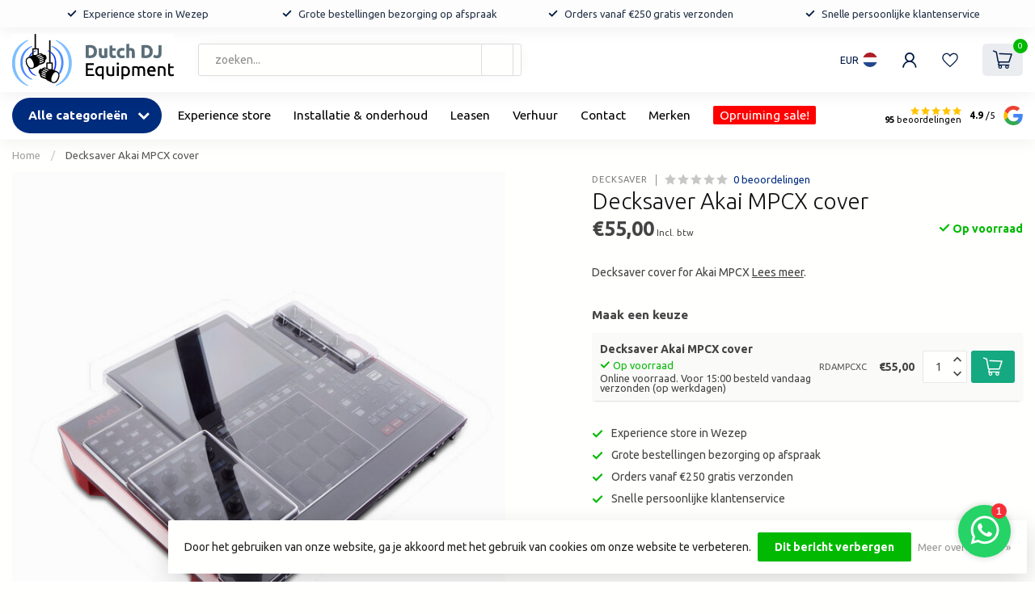

--- FILE ---
content_type: text/html;charset=utf-8
request_url: https://www.dutchdjequipment.nl/akai-mpcx-cover.html
body_size: 42840
content:
<!DOCTYPE html>
<html lang="nl">
  <head>
<link rel="preconnect" href="https://cdn.webshopapp.com">
<link rel="preconnect" href="https://fonts.googleapis.com">
<link rel="preconnect" href="https://fonts.gstatic.com" crossorigin>
<!--

    Theme Proxima | v1.0.0.1912202301_1_302820
    Theme designed and created by Dyvelopment - We are true e-commerce heroes!

    For custom Lightspeed eCom development or design contact us at www.dyvelopment.com

      _____                  _                                  _   
     |  __ \                | |                                | |  
     | |  | |_   ___   _____| | ___  _ __  _ __ ___   ___ _ __ | |_ 
     | |  | | | | \ \ / / _ \ |/ _ \| '_ \| '_ ` _ \ / _ \ '_ \| __|
     | |__| | |_| |\ V /  __/ | (_) | |_) | | | | | |  __/ | | | |_ 
     |_____/ \__, | \_/ \___|_|\___/| .__/|_| |_| |_|\___|_| |_|\__|
              __/ |                 | |                             
             |___/                  |_|                             
-->


<meta charset="utf-8"/>
<!-- [START] 'blocks/head.rain' -->
<!--

  (c) 2008-2026 Lightspeed Netherlands B.V.
  http://www.lightspeedhq.com
  Generated: 24-01-2026 @ 04:15:10

-->
<link rel="canonical" href="https://www.dutchdjequipment.nl/akai-mpcx-cover.html"/>
<link rel="alternate" href="https://www.dutchdjequipment.nl/index.rss" type="application/rss+xml" title="Nieuwe producten"/>
<link href="https://cdn.webshopapp.com/assets/cookielaw.css?2025-02-20" rel="stylesheet" type="text/css"/>
<meta name="robots" content="noodp,noydir"/>
<meta name="google-site-verification" content="D9AuOaXy4vA1BNuH5RdqsNlwVBmdMIpiiAVnJ8xbS20"/>
<meta property="og:url" content="https://www.dutchdjequipment.nl/akai-mpcx-cover.html?source=facebook"/>
<meta property="og:site_name" content="Dutch DJ Equipment"/>
<meta property="og:title" content="Decksaver Akai MPCX cover"/>
<meta property="og:description" content="Decksaver cover for Akai MPCX"/>
<meta property="og:image" content="https://cdn.webshopapp.com/shops/302820/files/356474912/decksaver-decksaver-akai-mpcx-cover.jpg"/>
<script>
<!-- TikTok Pixel Code Start -->
!function (w, d, t) {
    w.TiktokAnalyticsObject=t;var ttq=w[t]=w[t]||[];ttq.methods=["page","track","identify","instances","debug","on","off","once","ready","alias","group","enableCookie","disableCookie","holdConsent","revokeConsent","grantConsent"],ttq.setAndDefer=function(t,e){t[e]=function(){t.push([e].concat(Array.prototype.slice.call(arguments,0)))}};for(var i=0;i<ttq.methods.length;i++)ttq.setAndDefer(ttq,ttq.methods[i]);ttq.instance=function(t){for(
var e=ttq._i[t]||[],n=0;n<ttq.methods.length;n++)ttq.setAndDefer(e,ttq.methods[n]);return e},ttq.load=function(e,n){var r="https://analytics.tiktok.com/i18n/pixel/events.js",o=n&&n.partner;ttq._i=ttq._i||{},ttq._i[e]=[],ttq._i[e]._u=r,ttq._t=ttq._t||{},ttq._t[e]=+new Date,ttq._o=ttq._o||{},ttq._o[e]=n||{};n=document.createElement("script")
;n.type="text/javascript",n.async=!0,n.src=r+"?sdkid="+e+"&lib="+t;e=document.getElementsByTagName("script")[0];e.parentNode.insertBefore(n,e)};


    ttq.load('CRL9903C77U855HREPRG');
    ttq.page();
}(window, document, 'ttq');
<!-- TikTok Pixel Code End -->
</script>
<script src="https://app.reloadify.com/assets/interaction.js?reloadify_account_id=40022455-46df-4e7f-b864-e6924ec32a0d"></script>
<script src="https://app.reloadify.com/assets/recommend.js?reloadify_account_id=40022455-46df-4e7f-b864-e6924ec32a0d"></script>
<script src="https://facebook.dmwsconnector.nl/shop-assets/302820/capi.js?id=d3f9e492e42c8546db41138652c886e7"></script>
<!--[if lt IE 9]>
<script src="https://cdn.webshopapp.com/assets/html5shiv.js?2025-02-20"></script>
<![endif]-->
<!-- [END] 'blocks/head.rain' -->

<title>Decksaver Akai MPCX cover - Dutch DJ Equipment</title>

<meta name="dyapps-addons-enabled" content="false">
<meta name="dyapps-addons-version" content="2022081001">
<meta name="dyapps-theme-name" content="Proxima">
<meta name="dyapps-theme-editor" content="true">

<meta name="description" content="Decksaver cover for Akai MPCX" />
<meta name="keywords" content="Decksaver, Decksaver, Akai, MPCX, cover, DJ DJ apparatuur DJset professioneel licht geluid" />

<meta http-equiv="X-UA-Compatible" content="IE=edge">
<meta name="viewport" content="width=device-width, initial-scale=1">

<link rel="shortcut icon" href="https://cdn.webshopapp.com/shops/302820/themes/183187/v/2358623/assets/favicon.ico?20240627104537" type="image/x-icon" />
<link rel="preload" as="image" href="https://cdn.webshopapp.com/shops/302820/themes/183187/assets/logo.png?20260114165403">


	<link rel="preload" as="image" href="https://cdn.webshopapp.com/shops/302820/files/356474912/650x750x2/decksaver-akai-mpcx-cover.jpg">

<script src="https://cdn.webshopapp.com/shops/302820/themes/183187/assets/jquery-1-12-4-min.js?20260114165416" defer></script>
<script>if(navigator.userAgent.indexOf("MSIE ") > -1 || navigator.userAgent.indexOf("Trident/") > -1) { document.write('<script src="https://cdn.webshopapp.com/shops/302820/themes/183187/assets/intersection-observer-polyfill.js?20260114165416">\x3C/script>') }</script>

<style>/*!
 * Bootstrap Reboot v4.6.1 (https://getbootstrap.com/)
 * Copyright 2011-2021 The Bootstrap Authors
 * Copyright 2011-2021 Twitter, Inc.
 * Licensed under MIT (https://github.com/twbs/bootstrap/blob/main/LICENSE)
 * Forked from Normalize.css, licensed MIT (https://github.com/necolas/normalize.css/blob/master/LICENSE.md)
 */*,*::before,*::after{box-sizing:border-box}html{font-family:sans-serif;line-height:1.15;-webkit-text-size-adjust:100%;-webkit-tap-highlight-color:rgba(0,0,0,0)}article,aside,figcaption,figure,footer,header,hgroup,main,nav,section{display:block}body{margin:0;font-family:-apple-system,BlinkMacSystemFont,"Segoe UI",Roboto,"Helvetica Neue",Arial,"Noto Sans","Liberation Sans",sans-serif,"Apple Color Emoji","Segoe UI Emoji","Segoe UI Symbol","Noto Color Emoji";font-size:1rem;font-weight:400;line-height:1.42857143;color:#212529;text-align:left;background-color:#fff}[tabindex="-1"]:focus:not(:focus-visible){outline:0 !important}hr{box-sizing:content-box;height:0;overflow:visible}h1,h2,h3,h4,h5,h6{margin-top:0;margin-bottom:.5rem}p{margin-top:0;margin-bottom:1rem}abbr[title],abbr[data-original-title]{text-decoration:underline;text-decoration:underline dotted;cursor:help;border-bottom:0;text-decoration-skip-ink:none}address{margin-bottom:1rem;font-style:normal;line-height:inherit}ol,ul,dl{margin-top:0;margin-bottom:1rem}ol ol,ul ul,ol ul,ul ol{margin-bottom:0}dt{font-weight:700}dd{margin-bottom:.5rem;margin-left:0}blockquote{margin:0 0 1rem}b,strong{font-weight:bolder}small{font-size:80%}sub,sup{position:relative;font-size:75%;line-height:0;vertical-align:baseline}sub{bottom:-0.25em}sup{top:-0.5em}a{color:#007bff;text-decoration:none;background-color:transparent}a:hover{color:#0056b3;text-decoration:underline}a:not([href]):not([class]){color:inherit;text-decoration:none}a:not([href]):not([class]):hover{color:inherit;text-decoration:none}pre,code,kbd,samp{font-family:SFMono-Regular,Menlo,Monaco,Consolas,"Liberation Mono","Courier New",monospace;font-size:1em}pre{margin-top:0;margin-bottom:1rem;overflow:auto;-ms-overflow-style:scrollbar}figure{margin:0 0 1rem}img{vertical-align:middle;border-style:none}svg{overflow:hidden;vertical-align:middle}table{border-collapse:collapse}caption{padding-top:.75rem;padding-bottom:.75rem;color:#6c757d;text-align:left;caption-side:bottom}th{text-align:inherit;text-align:-webkit-match-parent}label{display:inline-block;margin-bottom:.5rem}button{border-radius:0}button:focus:not(:focus-visible){outline:0}input,button,select,optgroup,textarea{margin:0;font-family:inherit;font-size:inherit;line-height:inherit}button,input{overflow:visible}button,select{text-transform:none}[role=button]{cursor:pointer}select{word-wrap:normal}button,[type=button],[type=reset],[type=submit]{-webkit-appearance:button}button:not(:disabled),[type=button]:not(:disabled),[type=reset]:not(:disabled),[type=submit]:not(:disabled){cursor:pointer}button::-moz-focus-inner,[type=button]::-moz-focus-inner,[type=reset]::-moz-focus-inner,[type=submit]::-moz-focus-inner{padding:0;border-style:none}input[type=radio],input[type=checkbox]{box-sizing:border-box;padding:0}textarea{overflow:auto;resize:vertical}fieldset{min-width:0;padding:0;margin:0;border:0}legend{display:block;width:100%;max-width:100%;padding:0;margin-bottom:.5rem;font-size:1.5rem;line-height:inherit;color:inherit;white-space:normal}progress{vertical-align:baseline}[type=number]::-webkit-inner-spin-button,[type=number]::-webkit-outer-spin-button{height:auto}[type=search]{outline-offset:-2px;-webkit-appearance:none}[type=search]::-webkit-search-decoration{-webkit-appearance:none}::-webkit-file-upload-button{font:inherit;-webkit-appearance:button}output{display:inline-block}summary{display:list-item;cursor:pointer}template{display:none}[hidden]{display:none !important}/*!
 * Bootstrap Grid v4.6.1 (https://getbootstrap.com/)
 * Copyright 2011-2021 The Bootstrap Authors
 * Copyright 2011-2021 Twitter, Inc.
 * Licensed under MIT (https://github.com/twbs/bootstrap/blob/main/LICENSE)
 */html{box-sizing:border-box;-ms-overflow-style:scrollbar}*,*::before,*::after{box-sizing:inherit}.container,.container-fluid,.container-xl,.container-lg,.container-md,.container-sm{width:100%;padding-right:15px;padding-left:15px;margin-right:auto;margin-left:auto}@media(min-width: 576px){.container-sm,.container{max-width:540px}}@media(min-width: 768px){.container-md,.container-sm,.container{max-width:720px}}@media(min-width: 992px){.container-lg,.container-md,.container-sm,.container{max-width:960px}}@media(min-width: 1200px){.container-xl,.container-lg,.container-md,.container-sm,.container{max-width:1140px}}.row{display:flex;flex-wrap:wrap;margin-right:-15px;margin-left:-15px}.no-gutters{margin-right:0;margin-left:0}.no-gutters>.col,.no-gutters>[class*=col-]{padding-right:0;padding-left:0}.col-xl,.col-xl-auto,.col-xl-12,.col-xl-11,.col-xl-10,.col-xl-9,.col-xl-8,.col-xl-7,.col-xl-6,.col-xl-5,.col-xl-4,.col-xl-3,.col-xl-2,.col-xl-1,.col-lg,.col-lg-auto,.col-lg-12,.col-lg-11,.col-lg-10,.col-lg-9,.col-lg-8,.col-lg-7,.col-lg-6,.col-lg-5,.col-lg-4,.col-lg-3,.col-lg-2,.col-lg-1,.col-md,.col-md-auto,.col-md-12,.col-md-11,.col-md-10,.col-md-9,.col-md-8,.col-md-7,.col-md-6,.col-md-5,.col-md-4,.col-md-3,.col-md-2,.col-md-1,.col-sm,.col-sm-auto,.col-sm-12,.col-sm-11,.col-sm-10,.col-sm-9,.col-sm-8,.col-sm-7,.col-sm-6,.col-sm-5,.col-sm-4,.col-sm-3,.col-sm-2,.col-sm-1,.col,.col-auto,.col-12,.col-11,.col-10,.col-9,.col-8,.col-7,.col-6,.col-5,.col-4,.col-3,.col-2,.col-1{position:relative;width:100%;padding-right:15px;padding-left:15px}.col{flex-basis:0;flex-grow:1;max-width:100%}.row-cols-1>*{flex:0 0 100%;max-width:100%}.row-cols-2>*{flex:0 0 50%;max-width:50%}.row-cols-3>*{flex:0 0 33.3333333333%;max-width:33.3333333333%}.row-cols-4>*{flex:0 0 25%;max-width:25%}.row-cols-5>*{flex:0 0 20%;max-width:20%}.row-cols-6>*{flex:0 0 16.6666666667%;max-width:16.6666666667%}.col-auto{flex:0 0 auto;width:auto;max-width:100%}.col-1{flex:0 0 8.33333333%;max-width:8.33333333%}.col-2{flex:0 0 16.66666667%;max-width:16.66666667%}.col-3{flex:0 0 25%;max-width:25%}.col-4{flex:0 0 33.33333333%;max-width:33.33333333%}.col-5{flex:0 0 41.66666667%;max-width:41.66666667%}.col-6{flex:0 0 50%;max-width:50%}.col-7{flex:0 0 58.33333333%;max-width:58.33333333%}.col-8{flex:0 0 66.66666667%;max-width:66.66666667%}.col-9{flex:0 0 75%;max-width:75%}.col-10{flex:0 0 83.33333333%;max-width:83.33333333%}.col-11{flex:0 0 91.66666667%;max-width:91.66666667%}.col-12{flex:0 0 100%;max-width:100%}.order-first{order:-1}.order-last{order:13}.order-0{order:0}.order-1{order:1}.order-2{order:2}.order-3{order:3}.order-4{order:4}.order-5{order:5}.order-6{order:6}.order-7{order:7}.order-8{order:8}.order-9{order:9}.order-10{order:10}.order-11{order:11}.order-12{order:12}.offset-1{margin-left:8.33333333%}.offset-2{margin-left:16.66666667%}.offset-3{margin-left:25%}.offset-4{margin-left:33.33333333%}.offset-5{margin-left:41.66666667%}.offset-6{margin-left:50%}.offset-7{margin-left:58.33333333%}.offset-8{margin-left:66.66666667%}.offset-9{margin-left:75%}.offset-10{margin-left:83.33333333%}.offset-11{margin-left:91.66666667%}@media(min-width: 576px){.col-sm{flex-basis:0;flex-grow:1;max-width:100%}.row-cols-sm-1>*{flex:0 0 100%;max-width:100%}.row-cols-sm-2>*{flex:0 0 50%;max-width:50%}.row-cols-sm-3>*{flex:0 0 33.3333333333%;max-width:33.3333333333%}.row-cols-sm-4>*{flex:0 0 25%;max-width:25%}.row-cols-sm-5>*{flex:0 0 20%;max-width:20%}.row-cols-sm-6>*{flex:0 0 16.6666666667%;max-width:16.6666666667%}.col-sm-auto{flex:0 0 auto;width:auto;max-width:100%}.col-sm-1{flex:0 0 8.33333333%;max-width:8.33333333%}.col-sm-2{flex:0 0 16.66666667%;max-width:16.66666667%}.col-sm-3{flex:0 0 25%;max-width:25%}.col-sm-4{flex:0 0 33.33333333%;max-width:33.33333333%}.col-sm-5{flex:0 0 41.66666667%;max-width:41.66666667%}.col-sm-6{flex:0 0 50%;max-width:50%}.col-sm-7{flex:0 0 58.33333333%;max-width:58.33333333%}.col-sm-8{flex:0 0 66.66666667%;max-width:66.66666667%}.col-sm-9{flex:0 0 75%;max-width:75%}.col-sm-10{flex:0 0 83.33333333%;max-width:83.33333333%}.col-sm-11{flex:0 0 91.66666667%;max-width:91.66666667%}.col-sm-12{flex:0 0 100%;max-width:100%}.order-sm-first{order:-1}.order-sm-last{order:13}.order-sm-0{order:0}.order-sm-1{order:1}.order-sm-2{order:2}.order-sm-3{order:3}.order-sm-4{order:4}.order-sm-5{order:5}.order-sm-6{order:6}.order-sm-7{order:7}.order-sm-8{order:8}.order-sm-9{order:9}.order-sm-10{order:10}.order-sm-11{order:11}.order-sm-12{order:12}.offset-sm-0{margin-left:0}.offset-sm-1{margin-left:8.33333333%}.offset-sm-2{margin-left:16.66666667%}.offset-sm-3{margin-left:25%}.offset-sm-4{margin-left:33.33333333%}.offset-sm-5{margin-left:41.66666667%}.offset-sm-6{margin-left:50%}.offset-sm-7{margin-left:58.33333333%}.offset-sm-8{margin-left:66.66666667%}.offset-sm-9{margin-left:75%}.offset-sm-10{margin-left:83.33333333%}.offset-sm-11{margin-left:91.66666667%}}@media(min-width: 768px){.col-md{flex-basis:0;flex-grow:1;max-width:100%}.row-cols-md-1>*{flex:0 0 100%;max-width:100%}.row-cols-md-2>*{flex:0 0 50%;max-width:50%}.row-cols-md-3>*{flex:0 0 33.3333333333%;max-width:33.3333333333%}.row-cols-md-4>*{flex:0 0 25%;max-width:25%}.row-cols-md-5>*{flex:0 0 20%;max-width:20%}.row-cols-md-6>*{flex:0 0 16.6666666667%;max-width:16.6666666667%}.col-md-auto{flex:0 0 auto;width:auto;max-width:100%}.col-md-1{flex:0 0 8.33333333%;max-width:8.33333333%}.col-md-2{flex:0 0 16.66666667%;max-width:16.66666667%}.col-md-3{flex:0 0 25%;max-width:25%}.col-md-4{flex:0 0 33.33333333%;max-width:33.33333333%}.col-md-5{flex:0 0 41.66666667%;max-width:41.66666667%}.col-md-6{flex:0 0 50%;max-width:50%}.col-md-7{flex:0 0 58.33333333%;max-width:58.33333333%}.col-md-8{flex:0 0 66.66666667%;max-width:66.66666667%}.col-md-9{flex:0 0 75%;max-width:75%}.col-md-10{flex:0 0 83.33333333%;max-width:83.33333333%}.col-md-11{flex:0 0 91.66666667%;max-width:91.66666667%}.col-md-12{flex:0 0 100%;max-width:100%}.order-md-first{order:-1}.order-md-last{order:13}.order-md-0{order:0}.order-md-1{order:1}.order-md-2{order:2}.order-md-3{order:3}.order-md-4{order:4}.order-md-5{order:5}.order-md-6{order:6}.order-md-7{order:7}.order-md-8{order:8}.order-md-9{order:9}.order-md-10{order:10}.order-md-11{order:11}.order-md-12{order:12}.offset-md-0{margin-left:0}.offset-md-1{margin-left:8.33333333%}.offset-md-2{margin-left:16.66666667%}.offset-md-3{margin-left:25%}.offset-md-4{margin-left:33.33333333%}.offset-md-5{margin-left:41.66666667%}.offset-md-6{margin-left:50%}.offset-md-7{margin-left:58.33333333%}.offset-md-8{margin-left:66.66666667%}.offset-md-9{margin-left:75%}.offset-md-10{margin-left:83.33333333%}.offset-md-11{margin-left:91.66666667%}}@media(min-width: 992px){.col-lg{flex-basis:0;flex-grow:1;max-width:100%}.row-cols-lg-1>*{flex:0 0 100%;max-width:100%}.row-cols-lg-2>*{flex:0 0 50%;max-width:50%}.row-cols-lg-3>*{flex:0 0 33.3333333333%;max-width:33.3333333333%}.row-cols-lg-4>*{flex:0 0 25%;max-width:25%}.row-cols-lg-5>*{flex:0 0 20%;max-width:20%}.row-cols-lg-6>*{flex:0 0 16.6666666667%;max-width:16.6666666667%}.col-lg-auto{flex:0 0 auto;width:auto;max-width:100%}.col-lg-1{flex:0 0 8.33333333%;max-width:8.33333333%}.col-lg-2{flex:0 0 16.66666667%;max-width:16.66666667%}.col-lg-3{flex:0 0 25%;max-width:25%}.col-lg-4{flex:0 0 33.33333333%;max-width:33.33333333%}.col-lg-5{flex:0 0 41.66666667%;max-width:41.66666667%}.col-lg-6{flex:0 0 50%;max-width:50%}.col-lg-7{flex:0 0 58.33333333%;max-width:58.33333333%}.col-lg-8{flex:0 0 66.66666667%;max-width:66.66666667%}.col-lg-9{flex:0 0 75%;max-width:75%}.col-lg-10{flex:0 0 83.33333333%;max-width:83.33333333%}.col-lg-11{flex:0 0 91.66666667%;max-width:91.66666667%}.col-lg-12{flex:0 0 100%;max-width:100%}.order-lg-first{order:-1}.order-lg-last{order:13}.order-lg-0{order:0}.order-lg-1{order:1}.order-lg-2{order:2}.order-lg-3{order:3}.order-lg-4{order:4}.order-lg-5{order:5}.order-lg-6{order:6}.order-lg-7{order:7}.order-lg-8{order:8}.order-lg-9{order:9}.order-lg-10{order:10}.order-lg-11{order:11}.order-lg-12{order:12}.offset-lg-0{margin-left:0}.offset-lg-1{margin-left:8.33333333%}.offset-lg-2{margin-left:16.66666667%}.offset-lg-3{margin-left:25%}.offset-lg-4{margin-left:33.33333333%}.offset-lg-5{margin-left:41.66666667%}.offset-lg-6{margin-left:50%}.offset-lg-7{margin-left:58.33333333%}.offset-lg-8{margin-left:66.66666667%}.offset-lg-9{margin-left:75%}.offset-lg-10{margin-left:83.33333333%}.offset-lg-11{margin-left:91.66666667%}}@media(min-width: 1200px){.col-xl{flex-basis:0;flex-grow:1;max-width:100%}.row-cols-xl-1>*{flex:0 0 100%;max-width:100%}.row-cols-xl-2>*{flex:0 0 50%;max-width:50%}.row-cols-xl-3>*{flex:0 0 33.3333333333%;max-width:33.3333333333%}.row-cols-xl-4>*{flex:0 0 25%;max-width:25%}.row-cols-xl-5>*{flex:0 0 20%;max-width:20%}.row-cols-xl-6>*{flex:0 0 16.6666666667%;max-width:16.6666666667%}.col-xl-auto{flex:0 0 auto;width:auto;max-width:100%}.col-xl-1{flex:0 0 8.33333333%;max-width:8.33333333%}.col-xl-2{flex:0 0 16.66666667%;max-width:16.66666667%}.col-xl-3{flex:0 0 25%;max-width:25%}.col-xl-4{flex:0 0 33.33333333%;max-width:33.33333333%}.col-xl-5{flex:0 0 41.66666667%;max-width:41.66666667%}.col-xl-6{flex:0 0 50%;max-width:50%}.col-xl-7{flex:0 0 58.33333333%;max-width:58.33333333%}.col-xl-8{flex:0 0 66.66666667%;max-width:66.66666667%}.col-xl-9{flex:0 0 75%;max-width:75%}.col-xl-10{flex:0 0 83.33333333%;max-width:83.33333333%}.col-xl-11{flex:0 0 91.66666667%;max-width:91.66666667%}.col-xl-12{flex:0 0 100%;max-width:100%}.order-xl-first{order:-1}.order-xl-last{order:13}.order-xl-0{order:0}.order-xl-1{order:1}.order-xl-2{order:2}.order-xl-3{order:3}.order-xl-4{order:4}.order-xl-5{order:5}.order-xl-6{order:6}.order-xl-7{order:7}.order-xl-8{order:8}.order-xl-9{order:9}.order-xl-10{order:10}.order-xl-11{order:11}.order-xl-12{order:12}.offset-xl-0{margin-left:0}.offset-xl-1{margin-left:8.33333333%}.offset-xl-2{margin-left:16.66666667%}.offset-xl-3{margin-left:25%}.offset-xl-4{margin-left:33.33333333%}.offset-xl-5{margin-left:41.66666667%}.offset-xl-6{margin-left:50%}.offset-xl-7{margin-left:58.33333333%}.offset-xl-8{margin-left:66.66666667%}.offset-xl-9{margin-left:75%}.offset-xl-10{margin-left:83.33333333%}.offset-xl-11{margin-left:91.66666667%}}.d-none{display:none !important}.d-inline{display:inline !important}.d-inline-block{display:inline-block !important}.d-block{display:block !important}.d-table{display:table !important}.d-table-row{display:table-row !important}.d-table-cell{display:table-cell !important}.d-flex{display:flex !important}.d-inline-flex{display:inline-flex !important}@media(min-width: 576px){.d-sm-none{display:none !important}.d-sm-inline{display:inline !important}.d-sm-inline-block{display:inline-block !important}.d-sm-block{display:block !important}.d-sm-table{display:table !important}.d-sm-table-row{display:table-row !important}.d-sm-table-cell{display:table-cell !important}.d-sm-flex{display:flex !important}.d-sm-inline-flex{display:inline-flex !important}}@media(min-width: 768px){.d-md-none{display:none !important}.d-md-inline{display:inline !important}.d-md-inline-block{display:inline-block !important}.d-md-block{display:block !important}.d-md-table{display:table !important}.d-md-table-row{display:table-row !important}.d-md-table-cell{display:table-cell !important}.d-md-flex{display:flex !important}.d-md-inline-flex{display:inline-flex !important}}@media(min-width: 992px){.d-lg-none{display:none !important}.d-lg-inline{display:inline !important}.d-lg-inline-block{display:inline-block !important}.d-lg-block{display:block !important}.d-lg-table{display:table !important}.d-lg-table-row{display:table-row !important}.d-lg-table-cell{display:table-cell !important}.d-lg-flex{display:flex !important}.d-lg-inline-flex{display:inline-flex !important}}@media(min-width: 1200px){.d-xl-none{display:none !important}.d-xl-inline{display:inline !important}.d-xl-inline-block{display:inline-block !important}.d-xl-block{display:block !important}.d-xl-table{display:table !important}.d-xl-table-row{display:table-row !important}.d-xl-table-cell{display:table-cell !important}.d-xl-flex{display:flex !important}.d-xl-inline-flex{display:inline-flex !important}}@media print{.d-print-none{display:none !important}.d-print-inline{display:inline !important}.d-print-inline-block{display:inline-block !important}.d-print-block{display:block !important}.d-print-table{display:table !important}.d-print-table-row{display:table-row !important}.d-print-table-cell{display:table-cell !important}.d-print-flex{display:flex !important}.d-print-inline-flex{display:inline-flex !important}}.flex-row{flex-direction:row !important}.flex-column{flex-direction:column !important}.flex-row-reverse{flex-direction:row-reverse !important}.flex-column-reverse{flex-direction:column-reverse !important}.flex-wrap{flex-wrap:wrap !important}.flex-nowrap{flex-wrap:nowrap !important}.flex-wrap-reverse{flex-wrap:wrap-reverse !important}.flex-fill{flex:1 1 auto !important}.flex-grow-0{flex-grow:0 !important}.flex-grow-1{flex-grow:1 !important}.flex-shrink-0{flex-shrink:0 !important}.flex-shrink-1{flex-shrink:1 !important}.justify-content-start{justify-content:flex-start !important}.justify-content-end{justify-content:flex-end !important}.justify-content-center{justify-content:center !important}.justify-content-between{justify-content:space-between !important}.justify-content-around{justify-content:space-around !important}.align-items-start{align-items:flex-start !important}.align-items-end{align-items:flex-end !important}.align-items-center{align-items:center !important}.align-items-baseline{align-items:baseline !important}.align-items-stretch{align-items:stretch !important}.align-content-start{align-content:flex-start !important}.align-content-end{align-content:flex-end !important}.align-content-center{align-content:center !important}.align-content-between{align-content:space-between !important}.align-content-around{align-content:space-around !important}.align-content-stretch{align-content:stretch !important}.align-self-auto{align-self:auto !important}.align-self-start{align-self:flex-start !important}.align-self-end{align-self:flex-end !important}.align-self-center{align-self:center !important}.align-self-baseline{align-self:baseline !important}.align-self-stretch{align-self:stretch !important}@media(min-width: 576px){.flex-sm-row{flex-direction:row !important}.flex-sm-column{flex-direction:column !important}.flex-sm-row-reverse{flex-direction:row-reverse !important}.flex-sm-column-reverse{flex-direction:column-reverse !important}.flex-sm-wrap{flex-wrap:wrap !important}.flex-sm-nowrap{flex-wrap:nowrap !important}.flex-sm-wrap-reverse{flex-wrap:wrap-reverse !important}.flex-sm-fill{flex:1 1 auto !important}.flex-sm-grow-0{flex-grow:0 !important}.flex-sm-grow-1{flex-grow:1 !important}.flex-sm-shrink-0{flex-shrink:0 !important}.flex-sm-shrink-1{flex-shrink:1 !important}.justify-content-sm-start{justify-content:flex-start !important}.justify-content-sm-end{justify-content:flex-end !important}.justify-content-sm-center{justify-content:center !important}.justify-content-sm-between{justify-content:space-between !important}.justify-content-sm-around{justify-content:space-around !important}.align-items-sm-start{align-items:flex-start !important}.align-items-sm-end{align-items:flex-end !important}.align-items-sm-center{align-items:center !important}.align-items-sm-baseline{align-items:baseline !important}.align-items-sm-stretch{align-items:stretch !important}.align-content-sm-start{align-content:flex-start !important}.align-content-sm-end{align-content:flex-end !important}.align-content-sm-center{align-content:center !important}.align-content-sm-between{align-content:space-between !important}.align-content-sm-around{align-content:space-around !important}.align-content-sm-stretch{align-content:stretch !important}.align-self-sm-auto{align-self:auto !important}.align-self-sm-start{align-self:flex-start !important}.align-self-sm-end{align-self:flex-end !important}.align-self-sm-center{align-self:center !important}.align-self-sm-baseline{align-self:baseline !important}.align-self-sm-stretch{align-self:stretch !important}}@media(min-width: 768px){.flex-md-row{flex-direction:row !important}.flex-md-column{flex-direction:column !important}.flex-md-row-reverse{flex-direction:row-reverse !important}.flex-md-column-reverse{flex-direction:column-reverse !important}.flex-md-wrap{flex-wrap:wrap !important}.flex-md-nowrap{flex-wrap:nowrap !important}.flex-md-wrap-reverse{flex-wrap:wrap-reverse !important}.flex-md-fill{flex:1 1 auto !important}.flex-md-grow-0{flex-grow:0 !important}.flex-md-grow-1{flex-grow:1 !important}.flex-md-shrink-0{flex-shrink:0 !important}.flex-md-shrink-1{flex-shrink:1 !important}.justify-content-md-start{justify-content:flex-start !important}.justify-content-md-end{justify-content:flex-end !important}.justify-content-md-center{justify-content:center !important}.justify-content-md-between{justify-content:space-between !important}.justify-content-md-around{justify-content:space-around !important}.align-items-md-start{align-items:flex-start !important}.align-items-md-end{align-items:flex-end !important}.align-items-md-center{align-items:center !important}.align-items-md-baseline{align-items:baseline !important}.align-items-md-stretch{align-items:stretch !important}.align-content-md-start{align-content:flex-start !important}.align-content-md-end{align-content:flex-end !important}.align-content-md-center{align-content:center !important}.align-content-md-between{align-content:space-between !important}.align-content-md-around{align-content:space-around !important}.align-content-md-stretch{align-content:stretch !important}.align-self-md-auto{align-self:auto !important}.align-self-md-start{align-self:flex-start !important}.align-self-md-end{align-self:flex-end !important}.align-self-md-center{align-self:center !important}.align-self-md-baseline{align-self:baseline !important}.align-self-md-stretch{align-self:stretch !important}}@media(min-width: 992px){.flex-lg-row{flex-direction:row !important}.flex-lg-column{flex-direction:column !important}.flex-lg-row-reverse{flex-direction:row-reverse !important}.flex-lg-column-reverse{flex-direction:column-reverse !important}.flex-lg-wrap{flex-wrap:wrap !important}.flex-lg-nowrap{flex-wrap:nowrap !important}.flex-lg-wrap-reverse{flex-wrap:wrap-reverse !important}.flex-lg-fill{flex:1 1 auto !important}.flex-lg-grow-0{flex-grow:0 !important}.flex-lg-grow-1{flex-grow:1 !important}.flex-lg-shrink-0{flex-shrink:0 !important}.flex-lg-shrink-1{flex-shrink:1 !important}.justify-content-lg-start{justify-content:flex-start !important}.justify-content-lg-end{justify-content:flex-end !important}.justify-content-lg-center{justify-content:center !important}.justify-content-lg-between{justify-content:space-between !important}.justify-content-lg-around{justify-content:space-around !important}.align-items-lg-start{align-items:flex-start !important}.align-items-lg-end{align-items:flex-end !important}.align-items-lg-center{align-items:center !important}.align-items-lg-baseline{align-items:baseline !important}.align-items-lg-stretch{align-items:stretch !important}.align-content-lg-start{align-content:flex-start !important}.align-content-lg-end{align-content:flex-end !important}.align-content-lg-center{align-content:center !important}.align-content-lg-between{align-content:space-between !important}.align-content-lg-around{align-content:space-around !important}.align-content-lg-stretch{align-content:stretch !important}.align-self-lg-auto{align-self:auto !important}.align-self-lg-start{align-self:flex-start !important}.align-self-lg-end{align-self:flex-end !important}.align-self-lg-center{align-self:center !important}.align-self-lg-baseline{align-self:baseline !important}.align-self-lg-stretch{align-self:stretch !important}}@media(min-width: 1200px){.flex-xl-row{flex-direction:row !important}.flex-xl-column{flex-direction:column !important}.flex-xl-row-reverse{flex-direction:row-reverse !important}.flex-xl-column-reverse{flex-direction:column-reverse !important}.flex-xl-wrap{flex-wrap:wrap !important}.flex-xl-nowrap{flex-wrap:nowrap !important}.flex-xl-wrap-reverse{flex-wrap:wrap-reverse !important}.flex-xl-fill{flex:1 1 auto !important}.flex-xl-grow-0{flex-grow:0 !important}.flex-xl-grow-1{flex-grow:1 !important}.flex-xl-shrink-0{flex-shrink:0 !important}.flex-xl-shrink-1{flex-shrink:1 !important}.justify-content-xl-start{justify-content:flex-start !important}.justify-content-xl-end{justify-content:flex-end !important}.justify-content-xl-center{justify-content:center !important}.justify-content-xl-between{justify-content:space-between !important}.justify-content-xl-around{justify-content:space-around !important}.align-items-xl-start{align-items:flex-start !important}.align-items-xl-end{align-items:flex-end !important}.align-items-xl-center{align-items:center !important}.align-items-xl-baseline{align-items:baseline !important}.align-items-xl-stretch{align-items:stretch !important}.align-content-xl-start{align-content:flex-start !important}.align-content-xl-end{align-content:flex-end !important}.align-content-xl-center{align-content:center !important}.align-content-xl-between{align-content:space-between !important}.align-content-xl-around{align-content:space-around !important}.align-content-xl-stretch{align-content:stretch !important}.align-self-xl-auto{align-self:auto !important}.align-self-xl-start{align-self:flex-start !important}.align-self-xl-end{align-self:flex-end !important}.align-self-xl-center{align-self:center !important}.align-self-xl-baseline{align-self:baseline !important}.align-self-xl-stretch{align-self:stretch !important}}.m-0{margin:0 !important}.mt-0,.my-0{margin-top:0 !important}.mr-0,.mx-0{margin-right:0 !important}.mb-0,.my-0{margin-bottom:0 !important}.ml-0,.mx-0{margin-left:0 !important}.m-1{margin:5px !important}.mt-1,.my-1{margin-top:5px !important}.mr-1,.mx-1{margin-right:5px !important}.mb-1,.my-1{margin-bottom:5px !important}.ml-1,.mx-1{margin-left:5px !important}.m-2{margin:10px !important}.mt-2,.my-2{margin-top:10px !important}.mr-2,.mx-2{margin-right:10px !important}.mb-2,.my-2{margin-bottom:10px !important}.ml-2,.mx-2{margin-left:10px !important}.m-3{margin:15px !important}.mt-3,.my-3{margin-top:15px !important}.mr-3,.mx-3{margin-right:15px !important}.mb-3,.my-3{margin-bottom:15px !important}.ml-3,.mx-3{margin-left:15px !important}.m-4{margin:30px !important}.mt-4,.my-4{margin-top:30px !important}.mr-4,.mx-4{margin-right:30px !important}.mb-4,.my-4{margin-bottom:30px !important}.ml-4,.mx-4{margin-left:30px !important}.m-5{margin:50px !important}.mt-5,.my-5{margin-top:50px !important}.mr-5,.mx-5{margin-right:50px !important}.mb-5,.my-5{margin-bottom:50px !important}.ml-5,.mx-5{margin-left:50px !important}.m-6{margin:80px !important}.mt-6,.my-6{margin-top:80px !important}.mr-6,.mx-6{margin-right:80px !important}.mb-6,.my-6{margin-bottom:80px !important}.ml-6,.mx-6{margin-left:80px !important}.p-0{padding:0 !important}.pt-0,.py-0{padding-top:0 !important}.pr-0,.px-0{padding-right:0 !important}.pb-0,.py-0{padding-bottom:0 !important}.pl-0,.px-0{padding-left:0 !important}.p-1{padding:5px !important}.pt-1,.py-1{padding-top:5px !important}.pr-1,.px-1{padding-right:5px !important}.pb-1,.py-1{padding-bottom:5px !important}.pl-1,.px-1{padding-left:5px !important}.p-2{padding:10px !important}.pt-2,.py-2{padding-top:10px !important}.pr-2,.px-2{padding-right:10px !important}.pb-2,.py-2{padding-bottom:10px !important}.pl-2,.px-2{padding-left:10px !important}.p-3{padding:15px !important}.pt-3,.py-3{padding-top:15px !important}.pr-3,.px-3{padding-right:15px !important}.pb-3,.py-3{padding-bottom:15px !important}.pl-3,.px-3{padding-left:15px !important}.p-4{padding:30px !important}.pt-4,.py-4{padding-top:30px !important}.pr-4,.px-4{padding-right:30px !important}.pb-4,.py-4{padding-bottom:30px !important}.pl-4,.px-4{padding-left:30px !important}.p-5{padding:50px !important}.pt-5,.py-5{padding-top:50px !important}.pr-5,.px-5{padding-right:50px !important}.pb-5,.py-5{padding-bottom:50px !important}.pl-5,.px-5{padding-left:50px !important}.p-6{padding:80px !important}.pt-6,.py-6{padding-top:80px !important}.pr-6,.px-6{padding-right:80px !important}.pb-6,.py-6{padding-bottom:80px !important}.pl-6,.px-6{padding-left:80px !important}.m-n1{margin:-5px !important}.mt-n1,.my-n1{margin-top:-5px !important}.mr-n1,.mx-n1{margin-right:-5px !important}.mb-n1,.my-n1{margin-bottom:-5px !important}.ml-n1,.mx-n1{margin-left:-5px !important}.m-n2{margin:-10px !important}.mt-n2,.my-n2{margin-top:-10px !important}.mr-n2,.mx-n2{margin-right:-10px !important}.mb-n2,.my-n2{margin-bottom:-10px !important}.ml-n2,.mx-n2{margin-left:-10px !important}.m-n3{margin:-15px !important}.mt-n3,.my-n3{margin-top:-15px !important}.mr-n3,.mx-n3{margin-right:-15px !important}.mb-n3,.my-n3{margin-bottom:-15px !important}.ml-n3,.mx-n3{margin-left:-15px !important}.m-n4{margin:-30px !important}.mt-n4,.my-n4{margin-top:-30px !important}.mr-n4,.mx-n4{margin-right:-30px !important}.mb-n4,.my-n4{margin-bottom:-30px !important}.ml-n4,.mx-n4{margin-left:-30px !important}.m-n5{margin:-50px !important}.mt-n5,.my-n5{margin-top:-50px !important}.mr-n5,.mx-n5{margin-right:-50px !important}.mb-n5,.my-n5{margin-bottom:-50px !important}.ml-n5,.mx-n5{margin-left:-50px !important}.m-n6{margin:-80px !important}.mt-n6,.my-n6{margin-top:-80px !important}.mr-n6,.mx-n6{margin-right:-80px !important}.mb-n6,.my-n6{margin-bottom:-80px !important}.ml-n6,.mx-n6{margin-left:-80px !important}.m-auto{margin:auto !important}.mt-auto,.my-auto{margin-top:auto !important}.mr-auto,.mx-auto{margin-right:auto !important}.mb-auto,.my-auto{margin-bottom:auto !important}.ml-auto,.mx-auto{margin-left:auto !important}@media(min-width: 576px){.m-sm-0{margin:0 !important}.mt-sm-0,.my-sm-0{margin-top:0 !important}.mr-sm-0,.mx-sm-0{margin-right:0 !important}.mb-sm-0,.my-sm-0{margin-bottom:0 !important}.ml-sm-0,.mx-sm-0{margin-left:0 !important}.m-sm-1{margin:5px !important}.mt-sm-1,.my-sm-1{margin-top:5px !important}.mr-sm-1,.mx-sm-1{margin-right:5px !important}.mb-sm-1,.my-sm-1{margin-bottom:5px !important}.ml-sm-1,.mx-sm-1{margin-left:5px !important}.m-sm-2{margin:10px !important}.mt-sm-2,.my-sm-2{margin-top:10px !important}.mr-sm-2,.mx-sm-2{margin-right:10px !important}.mb-sm-2,.my-sm-2{margin-bottom:10px !important}.ml-sm-2,.mx-sm-2{margin-left:10px !important}.m-sm-3{margin:15px !important}.mt-sm-3,.my-sm-3{margin-top:15px !important}.mr-sm-3,.mx-sm-3{margin-right:15px !important}.mb-sm-3,.my-sm-3{margin-bottom:15px !important}.ml-sm-3,.mx-sm-3{margin-left:15px !important}.m-sm-4{margin:30px !important}.mt-sm-4,.my-sm-4{margin-top:30px !important}.mr-sm-4,.mx-sm-4{margin-right:30px !important}.mb-sm-4,.my-sm-4{margin-bottom:30px !important}.ml-sm-4,.mx-sm-4{margin-left:30px !important}.m-sm-5{margin:50px !important}.mt-sm-5,.my-sm-5{margin-top:50px !important}.mr-sm-5,.mx-sm-5{margin-right:50px !important}.mb-sm-5,.my-sm-5{margin-bottom:50px !important}.ml-sm-5,.mx-sm-5{margin-left:50px !important}.m-sm-6{margin:80px !important}.mt-sm-6,.my-sm-6{margin-top:80px !important}.mr-sm-6,.mx-sm-6{margin-right:80px !important}.mb-sm-6,.my-sm-6{margin-bottom:80px !important}.ml-sm-6,.mx-sm-6{margin-left:80px !important}.p-sm-0{padding:0 !important}.pt-sm-0,.py-sm-0{padding-top:0 !important}.pr-sm-0,.px-sm-0{padding-right:0 !important}.pb-sm-0,.py-sm-0{padding-bottom:0 !important}.pl-sm-0,.px-sm-0{padding-left:0 !important}.p-sm-1{padding:5px !important}.pt-sm-1,.py-sm-1{padding-top:5px !important}.pr-sm-1,.px-sm-1{padding-right:5px !important}.pb-sm-1,.py-sm-1{padding-bottom:5px !important}.pl-sm-1,.px-sm-1{padding-left:5px !important}.p-sm-2{padding:10px !important}.pt-sm-2,.py-sm-2{padding-top:10px !important}.pr-sm-2,.px-sm-2{padding-right:10px !important}.pb-sm-2,.py-sm-2{padding-bottom:10px !important}.pl-sm-2,.px-sm-2{padding-left:10px !important}.p-sm-3{padding:15px !important}.pt-sm-3,.py-sm-3{padding-top:15px !important}.pr-sm-3,.px-sm-3{padding-right:15px !important}.pb-sm-3,.py-sm-3{padding-bottom:15px !important}.pl-sm-3,.px-sm-3{padding-left:15px !important}.p-sm-4{padding:30px !important}.pt-sm-4,.py-sm-4{padding-top:30px !important}.pr-sm-4,.px-sm-4{padding-right:30px !important}.pb-sm-4,.py-sm-4{padding-bottom:30px !important}.pl-sm-4,.px-sm-4{padding-left:30px !important}.p-sm-5{padding:50px !important}.pt-sm-5,.py-sm-5{padding-top:50px !important}.pr-sm-5,.px-sm-5{padding-right:50px !important}.pb-sm-5,.py-sm-5{padding-bottom:50px !important}.pl-sm-5,.px-sm-5{padding-left:50px !important}.p-sm-6{padding:80px !important}.pt-sm-6,.py-sm-6{padding-top:80px !important}.pr-sm-6,.px-sm-6{padding-right:80px !important}.pb-sm-6,.py-sm-6{padding-bottom:80px !important}.pl-sm-6,.px-sm-6{padding-left:80px !important}.m-sm-n1{margin:-5px !important}.mt-sm-n1,.my-sm-n1{margin-top:-5px !important}.mr-sm-n1,.mx-sm-n1{margin-right:-5px !important}.mb-sm-n1,.my-sm-n1{margin-bottom:-5px !important}.ml-sm-n1,.mx-sm-n1{margin-left:-5px !important}.m-sm-n2{margin:-10px !important}.mt-sm-n2,.my-sm-n2{margin-top:-10px !important}.mr-sm-n2,.mx-sm-n2{margin-right:-10px !important}.mb-sm-n2,.my-sm-n2{margin-bottom:-10px !important}.ml-sm-n2,.mx-sm-n2{margin-left:-10px !important}.m-sm-n3{margin:-15px !important}.mt-sm-n3,.my-sm-n3{margin-top:-15px !important}.mr-sm-n3,.mx-sm-n3{margin-right:-15px !important}.mb-sm-n3,.my-sm-n3{margin-bottom:-15px !important}.ml-sm-n3,.mx-sm-n3{margin-left:-15px !important}.m-sm-n4{margin:-30px !important}.mt-sm-n4,.my-sm-n4{margin-top:-30px !important}.mr-sm-n4,.mx-sm-n4{margin-right:-30px !important}.mb-sm-n4,.my-sm-n4{margin-bottom:-30px !important}.ml-sm-n4,.mx-sm-n4{margin-left:-30px !important}.m-sm-n5{margin:-50px !important}.mt-sm-n5,.my-sm-n5{margin-top:-50px !important}.mr-sm-n5,.mx-sm-n5{margin-right:-50px !important}.mb-sm-n5,.my-sm-n5{margin-bottom:-50px !important}.ml-sm-n5,.mx-sm-n5{margin-left:-50px !important}.m-sm-n6{margin:-80px !important}.mt-sm-n6,.my-sm-n6{margin-top:-80px !important}.mr-sm-n6,.mx-sm-n6{margin-right:-80px !important}.mb-sm-n6,.my-sm-n6{margin-bottom:-80px !important}.ml-sm-n6,.mx-sm-n6{margin-left:-80px !important}.m-sm-auto{margin:auto !important}.mt-sm-auto,.my-sm-auto{margin-top:auto !important}.mr-sm-auto,.mx-sm-auto{margin-right:auto !important}.mb-sm-auto,.my-sm-auto{margin-bottom:auto !important}.ml-sm-auto,.mx-sm-auto{margin-left:auto !important}}@media(min-width: 768px){.m-md-0{margin:0 !important}.mt-md-0,.my-md-0{margin-top:0 !important}.mr-md-0,.mx-md-0{margin-right:0 !important}.mb-md-0,.my-md-0{margin-bottom:0 !important}.ml-md-0,.mx-md-0{margin-left:0 !important}.m-md-1{margin:5px !important}.mt-md-1,.my-md-1{margin-top:5px !important}.mr-md-1,.mx-md-1{margin-right:5px !important}.mb-md-1,.my-md-1{margin-bottom:5px !important}.ml-md-1,.mx-md-1{margin-left:5px !important}.m-md-2{margin:10px !important}.mt-md-2,.my-md-2{margin-top:10px !important}.mr-md-2,.mx-md-2{margin-right:10px !important}.mb-md-2,.my-md-2{margin-bottom:10px !important}.ml-md-2,.mx-md-2{margin-left:10px !important}.m-md-3{margin:15px !important}.mt-md-3,.my-md-3{margin-top:15px !important}.mr-md-3,.mx-md-3{margin-right:15px !important}.mb-md-3,.my-md-3{margin-bottom:15px !important}.ml-md-3,.mx-md-3{margin-left:15px !important}.m-md-4{margin:30px !important}.mt-md-4,.my-md-4{margin-top:30px !important}.mr-md-4,.mx-md-4{margin-right:30px !important}.mb-md-4,.my-md-4{margin-bottom:30px !important}.ml-md-4,.mx-md-4{margin-left:30px !important}.m-md-5{margin:50px !important}.mt-md-5,.my-md-5{margin-top:50px !important}.mr-md-5,.mx-md-5{margin-right:50px !important}.mb-md-5,.my-md-5{margin-bottom:50px !important}.ml-md-5,.mx-md-5{margin-left:50px !important}.m-md-6{margin:80px !important}.mt-md-6,.my-md-6{margin-top:80px !important}.mr-md-6,.mx-md-6{margin-right:80px !important}.mb-md-6,.my-md-6{margin-bottom:80px !important}.ml-md-6,.mx-md-6{margin-left:80px !important}.p-md-0{padding:0 !important}.pt-md-0,.py-md-0{padding-top:0 !important}.pr-md-0,.px-md-0{padding-right:0 !important}.pb-md-0,.py-md-0{padding-bottom:0 !important}.pl-md-0,.px-md-0{padding-left:0 !important}.p-md-1{padding:5px !important}.pt-md-1,.py-md-1{padding-top:5px !important}.pr-md-1,.px-md-1{padding-right:5px !important}.pb-md-1,.py-md-1{padding-bottom:5px !important}.pl-md-1,.px-md-1{padding-left:5px !important}.p-md-2{padding:10px !important}.pt-md-2,.py-md-2{padding-top:10px !important}.pr-md-2,.px-md-2{padding-right:10px !important}.pb-md-2,.py-md-2{padding-bottom:10px !important}.pl-md-2,.px-md-2{padding-left:10px !important}.p-md-3{padding:15px !important}.pt-md-3,.py-md-3{padding-top:15px !important}.pr-md-3,.px-md-3{padding-right:15px !important}.pb-md-3,.py-md-3{padding-bottom:15px !important}.pl-md-3,.px-md-3{padding-left:15px !important}.p-md-4{padding:30px !important}.pt-md-4,.py-md-4{padding-top:30px !important}.pr-md-4,.px-md-4{padding-right:30px !important}.pb-md-4,.py-md-4{padding-bottom:30px !important}.pl-md-4,.px-md-4{padding-left:30px !important}.p-md-5{padding:50px !important}.pt-md-5,.py-md-5{padding-top:50px !important}.pr-md-5,.px-md-5{padding-right:50px !important}.pb-md-5,.py-md-5{padding-bottom:50px !important}.pl-md-5,.px-md-5{padding-left:50px !important}.p-md-6{padding:80px !important}.pt-md-6,.py-md-6{padding-top:80px !important}.pr-md-6,.px-md-6{padding-right:80px !important}.pb-md-6,.py-md-6{padding-bottom:80px !important}.pl-md-6,.px-md-6{padding-left:80px !important}.m-md-n1{margin:-5px !important}.mt-md-n1,.my-md-n1{margin-top:-5px !important}.mr-md-n1,.mx-md-n1{margin-right:-5px !important}.mb-md-n1,.my-md-n1{margin-bottom:-5px !important}.ml-md-n1,.mx-md-n1{margin-left:-5px !important}.m-md-n2{margin:-10px !important}.mt-md-n2,.my-md-n2{margin-top:-10px !important}.mr-md-n2,.mx-md-n2{margin-right:-10px !important}.mb-md-n2,.my-md-n2{margin-bottom:-10px !important}.ml-md-n2,.mx-md-n2{margin-left:-10px !important}.m-md-n3{margin:-15px !important}.mt-md-n3,.my-md-n3{margin-top:-15px !important}.mr-md-n3,.mx-md-n3{margin-right:-15px !important}.mb-md-n3,.my-md-n3{margin-bottom:-15px !important}.ml-md-n3,.mx-md-n3{margin-left:-15px !important}.m-md-n4{margin:-30px !important}.mt-md-n4,.my-md-n4{margin-top:-30px !important}.mr-md-n4,.mx-md-n4{margin-right:-30px !important}.mb-md-n4,.my-md-n4{margin-bottom:-30px !important}.ml-md-n4,.mx-md-n4{margin-left:-30px !important}.m-md-n5{margin:-50px !important}.mt-md-n5,.my-md-n5{margin-top:-50px !important}.mr-md-n5,.mx-md-n5{margin-right:-50px !important}.mb-md-n5,.my-md-n5{margin-bottom:-50px !important}.ml-md-n5,.mx-md-n5{margin-left:-50px !important}.m-md-n6{margin:-80px !important}.mt-md-n6,.my-md-n6{margin-top:-80px !important}.mr-md-n6,.mx-md-n6{margin-right:-80px !important}.mb-md-n6,.my-md-n6{margin-bottom:-80px !important}.ml-md-n6,.mx-md-n6{margin-left:-80px !important}.m-md-auto{margin:auto !important}.mt-md-auto,.my-md-auto{margin-top:auto !important}.mr-md-auto,.mx-md-auto{margin-right:auto !important}.mb-md-auto,.my-md-auto{margin-bottom:auto !important}.ml-md-auto,.mx-md-auto{margin-left:auto !important}}@media(min-width: 992px){.m-lg-0{margin:0 !important}.mt-lg-0,.my-lg-0{margin-top:0 !important}.mr-lg-0,.mx-lg-0{margin-right:0 !important}.mb-lg-0,.my-lg-0{margin-bottom:0 !important}.ml-lg-0,.mx-lg-0{margin-left:0 !important}.m-lg-1{margin:5px !important}.mt-lg-1,.my-lg-1{margin-top:5px !important}.mr-lg-1,.mx-lg-1{margin-right:5px !important}.mb-lg-1,.my-lg-1{margin-bottom:5px !important}.ml-lg-1,.mx-lg-1{margin-left:5px !important}.m-lg-2{margin:10px !important}.mt-lg-2,.my-lg-2{margin-top:10px !important}.mr-lg-2,.mx-lg-2{margin-right:10px !important}.mb-lg-2,.my-lg-2{margin-bottom:10px !important}.ml-lg-2,.mx-lg-2{margin-left:10px !important}.m-lg-3{margin:15px !important}.mt-lg-3,.my-lg-3{margin-top:15px !important}.mr-lg-3,.mx-lg-3{margin-right:15px !important}.mb-lg-3,.my-lg-3{margin-bottom:15px !important}.ml-lg-3,.mx-lg-3{margin-left:15px !important}.m-lg-4{margin:30px !important}.mt-lg-4,.my-lg-4{margin-top:30px !important}.mr-lg-4,.mx-lg-4{margin-right:30px !important}.mb-lg-4,.my-lg-4{margin-bottom:30px !important}.ml-lg-4,.mx-lg-4{margin-left:30px !important}.m-lg-5{margin:50px !important}.mt-lg-5,.my-lg-5{margin-top:50px !important}.mr-lg-5,.mx-lg-5{margin-right:50px !important}.mb-lg-5,.my-lg-5{margin-bottom:50px !important}.ml-lg-5,.mx-lg-5{margin-left:50px !important}.m-lg-6{margin:80px !important}.mt-lg-6,.my-lg-6{margin-top:80px !important}.mr-lg-6,.mx-lg-6{margin-right:80px !important}.mb-lg-6,.my-lg-6{margin-bottom:80px !important}.ml-lg-6,.mx-lg-6{margin-left:80px !important}.p-lg-0{padding:0 !important}.pt-lg-0,.py-lg-0{padding-top:0 !important}.pr-lg-0,.px-lg-0{padding-right:0 !important}.pb-lg-0,.py-lg-0{padding-bottom:0 !important}.pl-lg-0,.px-lg-0{padding-left:0 !important}.p-lg-1{padding:5px !important}.pt-lg-1,.py-lg-1{padding-top:5px !important}.pr-lg-1,.px-lg-1{padding-right:5px !important}.pb-lg-1,.py-lg-1{padding-bottom:5px !important}.pl-lg-1,.px-lg-1{padding-left:5px !important}.p-lg-2{padding:10px !important}.pt-lg-2,.py-lg-2{padding-top:10px !important}.pr-lg-2,.px-lg-2{padding-right:10px !important}.pb-lg-2,.py-lg-2{padding-bottom:10px !important}.pl-lg-2,.px-lg-2{padding-left:10px !important}.p-lg-3{padding:15px !important}.pt-lg-3,.py-lg-3{padding-top:15px !important}.pr-lg-3,.px-lg-3{padding-right:15px !important}.pb-lg-3,.py-lg-3{padding-bottom:15px !important}.pl-lg-3,.px-lg-3{padding-left:15px !important}.p-lg-4{padding:30px !important}.pt-lg-4,.py-lg-4{padding-top:30px !important}.pr-lg-4,.px-lg-4{padding-right:30px !important}.pb-lg-4,.py-lg-4{padding-bottom:30px !important}.pl-lg-4,.px-lg-4{padding-left:30px !important}.p-lg-5{padding:50px !important}.pt-lg-5,.py-lg-5{padding-top:50px !important}.pr-lg-5,.px-lg-5{padding-right:50px !important}.pb-lg-5,.py-lg-5{padding-bottom:50px !important}.pl-lg-5,.px-lg-5{padding-left:50px !important}.p-lg-6{padding:80px !important}.pt-lg-6,.py-lg-6{padding-top:80px !important}.pr-lg-6,.px-lg-6{padding-right:80px !important}.pb-lg-6,.py-lg-6{padding-bottom:80px !important}.pl-lg-6,.px-lg-6{padding-left:80px !important}.m-lg-n1{margin:-5px !important}.mt-lg-n1,.my-lg-n1{margin-top:-5px !important}.mr-lg-n1,.mx-lg-n1{margin-right:-5px !important}.mb-lg-n1,.my-lg-n1{margin-bottom:-5px !important}.ml-lg-n1,.mx-lg-n1{margin-left:-5px !important}.m-lg-n2{margin:-10px !important}.mt-lg-n2,.my-lg-n2{margin-top:-10px !important}.mr-lg-n2,.mx-lg-n2{margin-right:-10px !important}.mb-lg-n2,.my-lg-n2{margin-bottom:-10px !important}.ml-lg-n2,.mx-lg-n2{margin-left:-10px !important}.m-lg-n3{margin:-15px !important}.mt-lg-n3,.my-lg-n3{margin-top:-15px !important}.mr-lg-n3,.mx-lg-n3{margin-right:-15px !important}.mb-lg-n3,.my-lg-n3{margin-bottom:-15px !important}.ml-lg-n3,.mx-lg-n3{margin-left:-15px !important}.m-lg-n4{margin:-30px !important}.mt-lg-n4,.my-lg-n4{margin-top:-30px !important}.mr-lg-n4,.mx-lg-n4{margin-right:-30px !important}.mb-lg-n4,.my-lg-n4{margin-bottom:-30px !important}.ml-lg-n4,.mx-lg-n4{margin-left:-30px !important}.m-lg-n5{margin:-50px !important}.mt-lg-n5,.my-lg-n5{margin-top:-50px !important}.mr-lg-n5,.mx-lg-n5{margin-right:-50px !important}.mb-lg-n5,.my-lg-n5{margin-bottom:-50px !important}.ml-lg-n5,.mx-lg-n5{margin-left:-50px !important}.m-lg-n6{margin:-80px !important}.mt-lg-n6,.my-lg-n6{margin-top:-80px !important}.mr-lg-n6,.mx-lg-n6{margin-right:-80px !important}.mb-lg-n6,.my-lg-n6{margin-bottom:-80px !important}.ml-lg-n6,.mx-lg-n6{margin-left:-80px !important}.m-lg-auto{margin:auto !important}.mt-lg-auto,.my-lg-auto{margin-top:auto !important}.mr-lg-auto,.mx-lg-auto{margin-right:auto !important}.mb-lg-auto,.my-lg-auto{margin-bottom:auto !important}.ml-lg-auto,.mx-lg-auto{margin-left:auto !important}}@media(min-width: 1200px){.m-xl-0{margin:0 !important}.mt-xl-0,.my-xl-0{margin-top:0 !important}.mr-xl-0,.mx-xl-0{margin-right:0 !important}.mb-xl-0,.my-xl-0{margin-bottom:0 !important}.ml-xl-0,.mx-xl-0{margin-left:0 !important}.m-xl-1{margin:5px !important}.mt-xl-1,.my-xl-1{margin-top:5px !important}.mr-xl-1,.mx-xl-1{margin-right:5px !important}.mb-xl-1,.my-xl-1{margin-bottom:5px !important}.ml-xl-1,.mx-xl-1{margin-left:5px !important}.m-xl-2{margin:10px !important}.mt-xl-2,.my-xl-2{margin-top:10px !important}.mr-xl-2,.mx-xl-2{margin-right:10px !important}.mb-xl-2,.my-xl-2{margin-bottom:10px !important}.ml-xl-2,.mx-xl-2{margin-left:10px !important}.m-xl-3{margin:15px !important}.mt-xl-3,.my-xl-3{margin-top:15px !important}.mr-xl-3,.mx-xl-3{margin-right:15px !important}.mb-xl-3,.my-xl-3{margin-bottom:15px !important}.ml-xl-3,.mx-xl-3{margin-left:15px !important}.m-xl-4{margin:30px !important}.mt-xl-4,.my-xl-4{margin-top:30px !important}.mr-xl-4,.mx-xl-4{margin-right:30px !important}.mb-xl-4,.my-xl-4{margin-bottom:30px !important}.ml-xl-4,.mx-xl-4{margin-left:30px !important}.m-xl-5{margin:50px !important}.mt-xl-5,.my-xl-5{margin-top:50px !important}.mr-xl-5,.mx-xl-5{margin-right:50px !important}.mb-xl-5,.my-xl-5{margin-bottom:50px !important}.ml-xl-5,.mx-xl-5{margin-left:50px !important}.m-xl-6{margin:80px !important}.mt-xl-6,.my-xl-6{margin-top:80px !important}.mr-xl-6,.mx-xl-6{margin-right:80px !important}.mb-xl-6,.my-xl-6{margin-bottom:80px !important}.ml-xl-6,.mx-xl-6{margin-left:80px !important}.p-xl-0{padding:0 !important}.pt-xl-0,.py-xl-0{padding-top:0 !important}.pr-xl-0,.px-xl-0{padding-right:0 !important}.pb-xl-0,.py-xl-0{padding-bottom:0 !important}.pl-xl-0,.px-xl-0{padding-left:0 !important}.p-xl-1{padding:5px !important}.pt-xl-1,.py-xl-1{padding-top:5px !important}.pr-xl-1,.px-xl-1{padding-right:5px !important}.pb-xl-1,.py-xl-1{padding-bottom:5px !important}.pl-xl-1,.px-xl-1{padding-left:5px !important}.p-xl-2{padding:10px !important}.pt-xl-2,.py-xl-2{padding-top:10px !important}.pr-xl-2,.px-xl-2{padding-right:10px !important}.pb-xl-2,.py-xl-2{padding-bottom:10px !important}.pl-xl-2,.px-xl-2{padding-left:10px !important}.p-xl-3{padding:15px !important}.pt-xl-3,.py-xl-3{padding-top:15px !important}.pr-xl-3,.px-xl-3{padding-right:15px !important}.pb-xl-3,.py-xl-3{padding-bottom:15px !important}.pl-xl-3,.px-xl-3{padding-left:15px !important}.p-xl-4{padding:30px !important}.pt-xl-4,.py-xl-4{padding-top:30px !important}.pr-xl-4,.px-xl-4{padding-right:30px !important}.pb-xl-4,.py-xl-4{padding-bottom:30px !important}.pl-xl-4,.px-xl-4{padding-left:30px !important}.p-xl-5{padding:50px !important}.pt-xl-5,.py-xl-5{padding-top:50px !important}.pr-xl-5,.px-xl-5{padding-right:50px !important}.pb-xl-5,.py-xl-5{padding-bottom:50px !important}.pl-xl-5,.px-xl-5{padding-left:50px !important}.p-xl-6{padding:80px !important}.pt-xl-6,.py-xl-6{padding-top:80px !important}.pr-xl-6,.px-xl-6{padding-right:80px !important}.pb-xl-6,.py-xl-6{padding-bottom:80px !important}.pl-xl-6,.px-xl-6{padding-left:80px !important}.m-xl-n1{margin:-5px !important}.mt-xl-n1,.my-xl-n1{margin-top:-5px !important}.mr-xl-n1,.mx-xl-n1{margin-right:-5px !important}.mb-xl-n1,.my-xl-n1{margin-bottom:-5px !important}.ml-xl-n1,.mx-xl-n1{margin-left:-5px !important}.m-xl-n2{margin:-10px !important}.mt-xl-n2,.my-xl-n2{margin-top:-10px !important}.mr-xl-n2,.mx-xl-n2{margin-right:-10px !important}.mb-xl-n2,.my-xl-n2{margin-bottom:-10px !important}.ml-xl-n2,.mx-xl-n2{margin-left:-10px !important}.m-xl-n3{margin:-15px !important}.mt-xl-n3,.my-xl-n3{margin-top:-15px !important}.mr-xl-n3,.mx-xl-n3{margin-right:-15px !important}.mb-xl-n3,.my-xl-n3{margin-bottom:-15px !important}.ml-xl-n3,.mx-xl-n3{margin-left:-15px !important}.m-xl-n4{margin:-30px !important}.mt-xl-n4,.my-xl-n4{margin-top:-30px !important}.mr-xl-n4,.mx-xl-n4{margin-right:-30px !important}.mb-xl-n4,.my-xl-n4{margin-bottom:-30px !important}.ml-xl-n4,.mx-xl-n4{margin-left:-30px !important}.m-xl-n5{margin:-50px !important}.mt-xl-n5,.my-xl-n5{margin-top:-50px !important}.mr-xl-n5,.mx-xl-n5{margin-right:-50px !important}.mb-xl-n5,.my-xl-n5{margin-bottom:-50px !important}.ml-xl-n5,.mx-xl-n5{margin-left:-50px !important}.m-xl-n6{margin:-80px !important}.mt-xl-n6,.my-xl-n6{margin-top:-80px !important}.mr-xl-n6,.mx-xl-n6{margin-right:-80px !important}.mb-xl-n6,.my-xl-n6{margin-bottom:-80px !important}.ml-xl-n6,.mx-xl-n6{margin-left:-80px !important}.m-xl-auto{margin:auto !important}.mt-xl-auto,.my-xl-auto{margin-top:auto !important}.mr-xl-auto,.mx-xl-auto{margin-right:auto !important}.mb-xl-auto,.my-xl-auto{margin-bottom:auto !important}.ml-xl-auto,.mx-xl-auto{margin-left:auto !important}}@media(min-width: 1300px){.container{max-width:1350px}}</style>


<!-- <link rel="preload" href="https://cdn.webshopapp.com/shops/302820/themes/183187/assets/style.css?20260114165416" as="style">-->
<link rel="stylesheet" href="https://cdn.webshopapp.com/shops/302820/themes/183187/assets/style.css?20260114165416" />
<!-- <link rel="preload" href="https://cdn.webshopapp.com/shops/302820/themes/183187/assets/style.css?20260114165416" as="style" onload="this.onload=null;this.rel='stylesheet'"> -->

<link rel="preload" href="https://fonts.googleapis.com/css?family=Ubuntu:400,300,700&amp;display=fallback" as="style">
<link href="https://fonts.googleapis.com/css?family=Ubuntu:400,300,700&amp;display=fallback" rel="stylesheet">



<style>
@font-face {
  font-family: 'proxima-icons';
  src:
    url(https://cdn.webshopapp.com/shops/302820/themes/183187/assets/proxima-icons.ttf?20260114165416) format('truetype'),
    url(https://cdn.webshopapp.com/shops/302820/themes/183187/assets/proxima-icons.woff?20260114165416) format('woff'),
    url(https://cdn.webshopapp.com/shops/302820/themes/183187/assets/proxima-icons.svg?20260114165416#proxima-icons) format('svg');
  font-weight: normal;
  font-style: normal;
  font-display: block;
}
</style>
<link rel="preload" href="https://cdn.webshopapp.com/shops/302820/themes/183187/assets/settings.css?20260114165416" as="style">
<link rel="preload" href="https://cdn.webshopapp.com/shops/302820/themes/183187/assets/custom.css?20260114165416" as="style">
<link rel="stylesheet" href="https://cdn.webshopapp.com/shops/302820/themes/183187/assets/settings.css?20260114165416" />
<link rel="stylesheet" href="https://cdn.webshopapp.com/shops/302820/themes/183187/assets/custom.css?20260114165416" />

<!-- <link rel="preload" href="https://cdn.webshopapp.com/shops/302820/themes/183187/assets/settings.css?20260114165416" as="style" onload="this.onload=null;this.rel='stylesheet'">
<link rel="preload" href="https://cdn.webshopapp.com/shops/302820/themes/183187/assets/custom.css?20260114165416" as="style" onload="this.onload=null;this.rel='stylesheet'"> -->

		<link rel="preload" href="https://cdn.webshopapp.com/shops/302820/themes/183187/assets/fancybox-3-5-7-min.css?20260114165416" as="style" onload="this.onload=null;this.rel='stylesheet'">


<script>
  window.theme = {
    isDemoShop: false,
    language: 'nl',
    template: 'pages/product.rain',
    pageData: {},
    dyApps: {
      version: 20220101
    }
  };

</script>

<script type="text/javascript" src="https://cdn.webshopapp.com/shops/302820/themes/183187/assets/swiper-453-min.js?20260114165416" defer></script>
<script type="text/javascript" src="https://cdn.webshopapp.com/shops/302820/themes/183187/assets/global.js?20260114165416" defer></script>  </head>
  <body class="layout-custom usp-carousel-pos-top">
    
    <div id="mobile-nav-holder" class="fancy-box from-left overflow-hidden p-0">
    	<div id="mobile-nav-header" class="p-3 border-bottom-gray gray-border-bottom">
        <div class="flex-grow-1 font-headings fz-160">Menu</div>
        <div id="mobile-lang-switcher" class="d-flex align-items-center mr-3 lh-1">
          <span class="flag-icon flag-icon-nl mr-1"></span> <span class="">EUR</span>
        </div>
        <i class="icon-x-l close-fancy"></i>
      </div>
      <div id="mobile-nav-content"></div>
    </div>
    
    <header id="header" class="usp-carousel-pos-top">
<!--
originalUspCarouselPosition = top
uspCarouselPosition = top
      amountOfSubheaderFeatures = 4
      uspsInSubheader = false
      uspsInSubheader = true -->
<div id="header-holder" class="usp-carousel-pos-top header-scrollable header-has-shadow">
    	


  <div class="usp-bar usp-bar-top header-has-shadow">
    <div class="container d-flex align-items-center">
      <div class="usp-carousel swiper-container usp-carousel-top usp-def-amount-4">
    <div class="swiper-wrapper" data-slidesperview-desktop="">
                <div class="swiper-slide usp-carousel-item">
          <i class="icon-check-b usp-carousel-icon"></i> <span class="usp-item-text">Experience store in Wezep</span>
        </div>
                        <div class="swiper-slide usp-carousel-item">
          <i class="icon-check-b usp-carousel-icon"></i> <span class="usp-item-text">Grote bestellingen bezorging op afspraak </span>
        </div>
                        <div class="swiper-slide usp-carousel-item">
          <i class="icon-check-b usp-carousel-icon"></i> <span class="usp-item-text">Orders vanaf €250 gratis verzonden</span>
        </div>
                        <div class="swiper-slide usp-carousel-item">
          <i class="icon-check-b usp-carousel-icon"></i> <span class="usp-item-text">Snelle persoonlijke klantenservice</span>
        </div>
            </div>
  </div>


          
    			
  <div class="subheader-rating d-flex align-items-center d-md-none">
        <div class="stars d-none d-sm-inline-block fz-080 text-right mr-1">
    	<i class="icon-star-s valign-middle header-star-fill"></i><i class="icon-star-s valign-middle header-star-fill"></i><i class="icon-star-s valign-middle header-star-fill"></i><i class="icon-star-s valign-middle header-star-fill"></i><i class="icon-star-s valign-middle header-star-fill mr-0"></i>            	<div><strong>95</strong> beoordelingen</div>
        	</div>
        <a href="https://g.page/r/CSLBGTf0rbl9EBM/review" class="header-rating ml-1">
      <strong class="total">4.9</strong>
      <span class="header-rating-max">/5.0</span>    </a>
  </div>

    <div class="subheader-hallmark pl-1">

                <a href="https://g.page/r/CSLBGTf0rbl9EBM/review" target="_blank" class="d-inline-block d-md-none">
      <svg viewBox="0 0 24 24" width="24" height="24" xmlns="http://www.w3.org/2000/svg" class="hallmark-img hallmark-icon hallmark-google">
<g transform="matrix(1, 0, 0, 1, 27.009001, -39.238998)">
    <path fill="#4285F4" d="M -3.264 51.509 C -3.264 50.719 -3.334 49.969 -3.454 49.239 L -14.754 49.239 L -14.754 53.749 L -8.284 53.749 C -8.574 55.229 -9.424 56.479 -10.684 57.329 L -10.684 60.329 L -6.824 60.329 C -4.564 58.239 -3.264 55.159 -3.264 51.509 Z"/>
    <path fill="#34A853" d="M -14.754 63.239 C -11.514 63.239 -8.804 62.159 -6.824 60.329 L -10.684 57.329 C -11.764 58.049 -13.134 58.489 -14.754 58.489 C -17.884 58.489 -20.534 56.379 -21.484 53.529 L -25.464 53.529 L -25.464 56.619 C -23.494 60.539 -19.444 63.239 -14.754 63.239 Z"/>
    <path fill="#FBBC05" d="M -21.484 53.529 C -21.734 52.809 -21.864 52.039 -21.864 51.239 C -21.864 50.439 -21.724 49.669 -21.484 48.949 L -21.484 45.859 L -25.464 45.859 C -26.284 47.479 -26.754 49.299 -26.754 51.239 C -26.754 53.179 -26.284 54.999 -25.464 56.619 L -21.484 53.529 Z"/>
    <path fill="#EA4335" d="M -14.754 43.989 C -12.984 43.989 -11.404 44.599 -10.154 45.789 L -6.734 42.369 C -8.804 40.429 -11.514 39.239 -14.754 39.239 C -19.444 39.239 -23.494 41.939 -25.464 45.859 L -21.484 48.949 C -20.534 46.099 -17.884 43.989 -14.754 43.989 Z"/>
</g>
</svg>
      </a>
      </div>
  
    
        </div>
  </div>
    
  <div id="header-content" class="container logo-left d-flex align-items-center ">
    <div id="header-left" class="header-col d-flex align-items-center with-scrollnav-icon">      
      <div id="mobilenav" class="nav-icon hb-icon d-lg-none" data-trigger-fancy="mobile-nav-holder">
            <div class="hb-icon-line line-1"></div>
            <div class="hb-icon-line line-2"></div>
            <div class="hb-icon-label">Menu</div>
      </div>
            <div id="scroll-nav" class="nav-icon hb-icon d-none mr-3">
            <div class="hb-icon-line line-1"></div>
            <div class="hb-icon-line line-2"></div>
            <div class="hb-icon-label">Menu</div>
      </div>
            
            
            	
      <a href="https://www.dutchdjequipment.nl/" class="mr-3 mr-sm-0">
<!--       <img class="logo" src="https://cdn.webshopapp.com/shops/302820/themes/183187/assets/logo.png?20260114165403" alt="Dutch DJ Equipment - De DJ winkel van Nederland!"> -->
    	      	<img class="logo" src="https://cdn.webshopapp.com/shops/302820/themes/183187/assets/logo.png?20260114165403" alt="Dutch DJ Equipment - De DJ winkel van Nederland!">
    	    </a>
		
            
      <form id="header-search" action="https://www.dutchdjequipment.nl/search/" method="get" class="d-none d-lg-block ml-4">
        <input id="header-search-input"  maxlength="50" type="text" name="q" class="theme-input search-input header-search-input as-body border-none br-xl pl-20" placeholder="Zoeken..">
        <button class="search-button r-10" type="submit"><i class="icon-search c-body-text"></i></button>
        
        <div id="search-results" class="as-body px-3 py-3 pt-2 row apply-shadow"></div>
      </form>
    </div>
        
    <div id="header-right" class="header-col without-labels">
        
      <div id="header-fancy-language" class="header-item d-none d-md-block" tabindex="0">
        <span class="header-link" data-tooltip title="Taal & Valuta" data-placement="bottom" data-trigger-fancy="fancy-language">
          <span id="header-locale-code" data-language-code="nl">EUR</span>
          <span class="flag-icon flag-icon-nl"></span> 
        </span>
              </div>

      <div id="header-fancy-account" class="header-item">
        
                	<span class="header-link" data-tooltip title="Mijn account" data-placement="bottom" data-trigger-fancy="fancy-account" data-fancy-type="hybrid">
            <i class="header-icon icon-user"></i>
            <span class="header-icon-label">Mijn account</span>
        	</span>
              </div>

            <div id="header-wishlist" class="d-none d-md-block header-item">
        <a href="https://www.dutchdjequipment.nl/account/wishlist/" class="header-link" data-tooltip title="Verlanglijst" data-placement="bottom" data-fancy="fancy-account-holder">
          <i class="header-icon icon-heart"></i>
          <span class="header-icon-label">Verlanglijst</span>
        </a>
      </div>
            
      <div id="header-fancy-cart" class="header-item mr-0">
        <a href="https://www.dutchdjequipment.nl/cart/" id="cart-header-link" class="cart header-link justify-content-center" data-trigger-fancy="fancy-cart">
            <i id="header-icon-cart" class="icon-shopping-cart"></i><span id="cart-qty" class="shopping-cart">0</span>
        </a>
      </div>
    </div>
    
  </div>
</div>

<div class="subheader-holder subheader-holder-below  d-nonex xd-md-block navbar-border-bottom header-has-shadow">
    <div id="subheader" class="container d-flex align-items-center">
      
      <nav class="subheader-nav d-none d-lg-block">
        <div id="main-categories-button">
          Alle categorieën
          <div class="nav-icon arrow-icon">
            <div class="arrow-icon-line-1"></div>
            <div class="arrow-icon-line-2"></div>
          </div>
        </div>
        
                
                
        <div class="nav-main-holder">
				<ul class="nav-main">
                    <li class="nav-main-item" data-id="12351706">
            <a href="https://www.dutchdjequipment.nl/lease-producten/" class="nav-main-item-name has-subs">
                              <img src="https://cdn.webshopapp.com/shops/302820/files/456635249/35x35x1/image.jpg" width="35" height="35" loading="lazy" fetchpriority="low">
                            Lease Producten
            </a>
                        	              <ul class="nav-main-sub full-width mega level-1">
                <li>
                  <div class="nav-main-sub-mega nav-main-sub-item-holder">
                    
                    <div class="container">
                      
                      <h3 class="mb-3 mt-2 fz-180" style="opacity: 0.4;">Lease Producten</h3>
                      
                      <div class="row">
                    
                                        <div class="col-md-3 nav-main-sub-item">
                      
                      <a href="https://www.dutchdjequipment.nl/lease-producten/geluid-leasen/" class="nav-category-title">Geluid leasen</a>
                      
                                            
                    </div>
                        
                        
                  	                    <div class="col-md-3 nav-main-sub-item">
                      
                      <a href="https://www.dutchdjequipment.nl/lease-producten/dj-booth-leasen/" class="nav-category-title">DJ booth leasen</a>
                      
                                            
                    </div>
                        
                        
                  	                    <div class="col-md-3 nav-main-sub-item">
                      
                      <a href="https://www.dutchdjequipment.nl/lease-producten/pa-en-live-mixers-leasen/" class="nav-category-title">PA en  live mixers Leasen</a>
                      
                                            
                    </div>
                        
                        
                  	                    <div class="col-md-3 nav-main-sub-item">
                      
                      <a href="https://www.dutchdjequipment.nl/lease-producten/dj-gear-leasen/" class="nav-category-title">DJ-gear leasen</a>
                      
                                            
                    </div>
                        
                                      		<div class="cf"></div>
                		    
                  	                    <div class="col-md-3 nav-main-sub-item">
                      
                      <a href="https://www.dutchdjequipment.nl/lease-producten/verlichting-leasen/" class="nav-category-title">Verlichting leasen</a>
                      
                                            <ul class="nav-mega-sub level-2">
                                                <li><a href="https://www.dutchdjequipment.nl/lease-producten/verlichting-leasen/accu-verlichting-leasen/">Accu verlichting leasen</a></li>
                                                <li><a href="https://www.dutchdjequipment.nl/lease-producten/verlichting-leasen/outdoor-verlichting-leasen/">Outdoor verlichting leasen</a></li>
                                                <li><a href="https://www.dutchdjequipment.nl/lease-producten/verlichting-leasen/lichtsturing-leasen/">Lichtsturing leasen</a></li>
                                                <li><a href="https://www.dutchdjequipment.nl/lease-producten/verlichting-leasen/movingheads-leasen/">Movingheads leasen</a></li>
                                              </ul>
                                            
                    </div>
                        
                        
                  	                    <div class="col-md-3 nav-main-sub-item">
                      
                      <a href="https://www.dutchdjequipment.nl/lease-producten/special-fx-leasen/" class="nav-category-title">Special FX leasen</a>
                      
                                            
                    </div>
                        
                        
                  	                    
                    
                      </div>
                    </div>
                        
                  </div>
                </li>
              </ul>
            	                      </li>
                    <li class="nav-main-item" data-id="10635454">
            <a href="https://www.dutchdjequipment.nl/dj-meubels/" class="nav-main-item-name">
                              <img src="https://cdn.webshopapp.com/shops/302820/files/476731667/35x35x1/image.jpg" width="35" height="35" loading="lazy" fetchpriority="low">
                            DJ Meubels
            </a>
                      </li>
                    <li class="nav-main-item" data-id="10396523">
            <a href="https://www.dutchdjequipment.nl/dj-apparatuur/" class="nav-main-item-name has-subs">
                              <img src="https://cdn.webshopapp.com/shops/302820/files/389070751/35x35x1/image.jpg" width="35" height="35" loading="lazy" fetchpriority="low">
                            DJ apparatuur
            </a>
                        	              <ul class="nav-main-sub full-width mega level-1">
                <li>
                  <div class="nav-main-sub-mega nav-main-sub-item-holder">
                    
                    <div class="container">
                      
                      <h3 class="mb-3 mt-2 fz-180" style="opacity: 0.4;">DJ apparatuur</h3>
                      
                      <div class="row">
                    
                                        <div class="col-md-3 nav-main-sub-item">
                      
                      <a href="https://www.dutchdjequipment.nl/dj-apparatuur/studio-dj-monitor-speakers/" class="nav-category-title">Studio &amp; DJ monitor speakers</a>
                      
                                            
                    </div>
                        
                        
                  	                    <div class="col-md-3 nav-main-sub-item">
                      
                      <a href="https://www.dutchdjequipment.nl/dj-apparatuur/draaitafels-accesoires/" class="nav-category-title">Draaitafels &amp; accesoires</a>
                      
                                            <ul class="nav-mega-sub level-2">
                                                <li><a href="https://www.dutchdjequipment.nl/dj-apparatuur/draaitafels-accesoires/slipmatten/">Slipmatten</a></li>
                                                <li><a href="https://www.dutchdjequipment.nl/dj-apparatuur/draaitafels-accesoires/draaitafels/">Draaitafels</a></li>
                                                <li><a href="https://www.dutchdjequipment.nl/dj-apparatuur/draaitafels-accesoires/draaitafel-naalden-en-elementen/">Draaitafel naalden en elementen</a></li>
                                                <li><a href="https://www.dutchdjequipment.nl/dj-apparatuur/draaitafels-accesoires/draaitafel-accessoires/">Draaitafel accessoires</a></li>
                                              </ul>
                                            
                    </div>
                        
                        
                  	                    <div class="col-md-3 nav-main-sub-item">
                      
                      <a href="https://www.dutchdjequipment.nl/dj-apparatuur/dj-koptelefoons-en-inear-systemen/" class="nav-category-title">DJ koptelefoons en inear systemen</a>
                      
                                            <ul class="nav-mega-sub level-2">
                                                <li><a href="https://www.dutchdjequipment.nl/dj-apparatuur/dj-koptelefoons-en-inear-systemen/dj-studio-hoofdtelefoons/">DJ &amp; Studio hoofdtelefoons</a></li>
                                                <li><a href="https://www.dutchdjequipment.nl/dj-apparatuur/dj-koptelefoons-en-inear-systemen/in-ear/">In-ear</a></li>
                                                <li><a href="https://www.dutchdjequipment.nl/dj-apparatuur/dj-koptelefoons-en-inear-systemen/hoofdtelefoon-accessoires/">Hoofdtelefoon accessoires</a></li>
                                              </ul>
                                            
                    </div>
                        
                        
                  	                    <div class="col-md-3 nav-main-sub-item">
                      
                      <a href="https://www.dutchdjequipment.nl/dj-apparatuur/dj-controllers/" class="nav-category-title">DJ controllers</a>
                      
                                            
                    </div>
                        
                                      		<div class="cf"></div>
                		    
                  	                    <div class="col-md-3 nav-main-sub-item">
                      
                      <a href="https://www.dutchdjequipment.nl/dj-apparatuur/dj-mixer/" class="nav-category-title">DJ mixer</a>
                      
                                            
                    </div>
                        
                        
                  	                    <div class="col-md-3 nav-main-sub-item">
                      
                      <a href="https://www.dutchdjequipment.nl/dj-apparatuur/dj-mediaspelers/" class="nav-category-title">DJ mediaspelers</a>
                      
                                            
                    </div>
                        
                        
                  	                    <div class="col-md-3 nav-main-sub-item">
                      
                      <a href="https://www.dutchdjequipment.nl/dj-apparatuur/dj-software-en-interfaces/" class="nav-category-title">DJ software en interfaces</a>
                      
                                            
                    </div>
                        
                        
                  	                    
                    
                      </div>
                    </div>
                        
                  </div>
                </li>
              </ul>
            	                      </li>
                    <li class="nav-main-item" data-id="11028079">
            <a href="https://www.dutchdjequipment.nl/producer-gear/" class="nav-main-item-name has-subs">
                              <img src="https://cdn.webshopapp.com/shops/302820/files/389070740/35x35x1/image.jpg" width="35" height="35" loading="lazy" fetchpriority="low">
                            Producer Gear
            </a>
                        	              <ul class="nav-main-sub full-width mega level-1">
                <li>
                  <div class="nav-main-sub-mega nav-main-sub-item-holder">
                    
                    <div class="container">
                      
                      <h3 class="mb-3 mt-2 fz-180" style="opacity: 0.4;">Producer Gear</h3>
                      
                      <div class="row">
                    
                                        <div class="col-md-3 nav-main-sub-item">
                      
                      <a href="https://www.dutchdjequipment.nl/producer-gear/studio-microfoons/" class="nav-category-title">Studio Microfoons</a>
                      
                                            
                    </div>
                        
                        
                  	                    <div class="col-md-3 nav-main-sub-item">
                      
                      <a href="https://www.dutchdjequipment.nl/producer-gear/midi-keyboards-launchpads-synthesizer/" class="nav-category-title">Midi Keyboards - Launchpads - Synthesizer</a>
                      
                                            
                    </div>
                        
                        
                  	                    <div class="col-md-3 nav-main-sub-item">
                      
                      <a href="https://www.dutchdjequipment.nl/producer-gear/audio-interfaces/" class="nav-category-title">Audio Interfaces </a>
                      
                                            
                    </div>
                        
                        
                  	                    <div class="col-md-3 nav-main-sub-item">
                      
                      <a href="https://www.dutchdjequipment.nl/producer-gear/studio-monitors/" class="nav-category-title">Studio Monitors</a>
                      
                                            
                    </div>
                        
                                      		<div class="cf"></div>
                		    
                  	                    
                    
                      </div>
                    </div>
                        
                  </div>
                </li>
              </ul>
            	                      </li>
                    <li class="nav-main-item" data-id="10409018">
            <a href="https://www.dutchdjequipment.nl/tassen-cases/" class="nav-main-item-name has-subs">
                              <img src="https://cdn.webshopapp.com/shops/302820/files/353244152/35x35x1/image.jpg" width="35" height="35" loading="lazy" fetchpriority="low">
                            Tassen &amp; Cases
            </a>
                        	              <ul class="nav-main-sub full-width mega level-1">
                <li>
                  <div class="nav-main-sub-mega nav-main-sub-item-holder">
                    
                    <div class="container">
                      
                      <h3 class="mb-3 mt-2 fz-180" style="opacity: 0.4;">Tassen &amp; Cases</h3>
                      
                      <div class="row">
                    
                                        <div class="col-md-3 nav-main-sub-item">
                      
                      <a href="https://www.dutchdjequipment.nl/tassen-cases/decksaver-prodector-stofkappen/" class="nav-category-title">Decksaver &amp; Prodector stofkappen</a>
                      
                                            
                    </div>
                        
                        
                  	                    <div class="col-md-3 nav-main-sub-item">
                      
                      <a href="https://www.dutchdjequipment.nl/tassen-cases/cases/" class="nav-category-title">Cases</a>
                      
                                            <ul class="nav-mega-sub level-2">
                                                <li><a href="https://www.dutchdjequipment.nl/tassen-cases/cases/dj-flightcases/">DJ flightcases</a></li>
                                                <li><a href="https://www.dutchdjequipment.nl/tassen-cases/cases/audio-cases/">Audio Cases</a></li>
                                                <li><a href="https://www.dutchdjequipment.nl/tassen-cases/cases/daily-cases/">Daily Cases</a></li>
                                                <li><a href="https://www.dutchdjequipment.nl/tassen-cases/cases/light-equipment-cases/">Light equipment Cases</a></li>
                                                <li><a href="https://www.dutchdjequipment.nl/tassen-cases/cases/media-cases/">Media Cases</a></li>
                                                <li><a href="https://www.dutchdjequipment.nl/tassen-cases/cases/combi-en-rack-cases/">Combi en Rack cases</a></li>
                                                <li><a href="https://www.dutchdjequipment.nl/tassen-cases/cases/utility-cases/">Utility Cases</a></li>
                                              </ul>
                                            
                    </div>
                        
                        
                  	                    <div class="col-md-3 nav-main-sub-item">
                      
                      <a href="https://www.dutchdjequipment.nl/tassen-cases/tassen-hoezen/" class="nav-category-title">Tassen &amp; hoezen</a>
                      
                                            <ul class="nav-mega-sub level-2">
                                                <li><a href="https://www.dutchdjequipment.nl/tassen-cases/tassen-hoezen/universele-tassen-covers-en-hoezen/">Universele Tassen covers en hoezen</a></li>
                                                <li><a href="https://www.dutchdjequipment.nl/tassen-cases/tassen-hoezen/tool-bags/">Tool Bags</a></li>
                                                <li><a href="https://www.dutchdjequipment.nl/tassen-cases/tassen-hoezen/cd-record-bags/">CD &amp; Record bags</a></li>
                                                <li><a href="https://www.dutchdjequipment.nl/tassen-cases/tassen-hoezen/speaker-hoezen-en-tassen/">Speaker hoezen en tassen</a></li>
                                                <li><a href="https://www.dutchdjequipment.nl/tassen-cases/tassen-hoezen/djgear-tassen-en-softcases/">DJgear tassen en softcases</a></li>
                                                <li><a href="https://www.dutchdjequipment.nl/tassen-cases/tassen-hoezen/universele-dj-tassen/">Universele DJ tassen</a></li>
                                              </ul>
                                            
                    </div>
                        
                        
                  	                    <div class="col-md-3 nav-main-sub-item">
                      
                      <a href="https://www.dutchdjequipment.nl/tassen-cases/flightcase-19-inch-accessories/" class="nav-category-title">Flightcase &amp; 19 inch Accessories</a>
                      
                                            <ul class="nav-mega-sub level-2">
                                                <li><a href="https://www.dutchdjequipment.nl/tassen-cases/flightcase-19-inch-accessories/flightcase-foams/">Flightcase Foams</a></li>
                                                <li><a href="https://www.dutchdjequipment.nl/tassen-cases/flightcase-19-inch-accessories/19-inch-hardware/">19 Inch Hardware</a></li>
                                                <li><a href="https://www.dutchdjequipment.nl/tassen-cases/flightcase-19-inch-accessories/gear-rack-lights/">Gear &amp; Rack Lights</a></li>
                                                <li><a href="https://www.dutchdjequipment.nl/tassen-cases/flightcase-19-inch-accessories/tassen-cases-accessories/">Tassen &amp; cases accessories</a></li>
                                              </ul>
                                            
                    </div>
                        
                                      		<div class="cf"></div>
                		    
                  	                    
                    
                      </div>
                    </div>
                        
                  </div>
                </li>
              </ul>
            	                      </li>
                    <li class="nav-main-item" data-id="10396979">
            <a href="https://www.dutchdjequipment.nl/computer-accessoires/" class="nav-main-item-name has-subs">
                              <img src="https://cdn.webshopapp.com/shops/302820/files/354035156/35x35x1/image.jpg" width="35" height="35" loading="lazy" fetchpriority="low">
                            Computer &amp; accessoires
            </a>
                        	              <ul class="nav-main-sub full-width mega level-1">
                <li>
                  <div class="nav-main-sub-mega nav-main-sub-item-holder">
                    
                    <div class="container">
                      
                      <h3 class="mb-3 mt-2 fz-180" style="opacity: 0.4;">Computer &amp; accessoires</h3>
                      
                      <div class="row">
                    
                                        <div class="col-md-3 nav-main-sub-item">
                      
                      <a href="https://www.dutchdjequipment.nl/computer-accessoires/laptopstand/" class="nav-category-title">Laptopstand</a>
                      
                                            
                    </div>
                        
                        
                  	                    <div class="col-md-3 nav-main-sub-item">
                      
                      <a href="https://www.dutchdjequipment.nl/computer-accessoires/usb-kabels/" class="nav-category-title">USB kabels</a>
                      
                                            
                    </div>
                        
                        
                  	                    
                    
                      </div>
                    </div>
                        
                  </div>
                </li>
              </ul>
            	                      </li>
                    <li class="nav-main-item" data-id="10481096">
            <a href="https://www.dutchdjequipment.nl/kabels-connectoren/" class="nav-main-item-name has-subs">
                              <img src="https://cdn.webshopapp.com/shops/302820/files/353913424/35x35x1/image.jpg" width="35" height="35" loading="lazy" fetchpriority="low">
                            Kabels &amp; Connectoren
            </a>
                        	              <ul class="nav-main-sub full-width mega level-1">
                <li>
                  <div class="nav-main-sub-mega nav-main-sub-item-holder">
                    
                    <div class="container">
                      
                      <h3 class="mb-3 mt-2 fz-180" style="opacity: 0.4;">Kabels &amp; Connectoren</h3>
                      
                      <div class="row">
                    
                                        <div class="col-md-3 nav-main-sub-item">
                      
                      <a href="https://www.dutchdjequipment.nl/kabels-connectoren/kabels/" class="nav-category-title">Kabels</a>
                      
                                            <ul class="nav-mega-sub level-2">
                                                <li><a href="https://www.dutchdjequipment.nl/kabels-connectoren/kabels/xlr-kabels/">XLR kabels</a></li>
                                                <li><a href="https://www.dutchdjequipment.nl/kabels-connectoren/kabels/instrument-kabels/">Instrument kabels</a></li>
                                                <li><a href="https://www.dutchdjequipment.nl/kabels-connectoren/kabels/line-kabels-rca-jack-xlr-mini-jack/">Line kabels RCA Jack  XLR Mini-Jack</a></li>
                                                <li><a href="https://www.dutchdjequipment.nl/kabels-connectoren/kabels/speakon-speaker-kabels/">Speakon &amp; Speaker kabels</a></li>
                                                <li><a href="https://www.dutchdjequipment.nl/kabels-connectoren/kabels/power-audiosignal-kabels/">Power-Audiosignal kabels</a></li>
                                                <li><a href="https://www.dutchdjequipment.nl/kabels-connectoren/kabels/studio-snakes/">Studio Snakes</a></li>
                                                <li><a href="https://www.dutchdjequipment.nl/kabels-connectoren/kabels/stage-wheels/">Stage Wheels</a></li>
                                                <li><a href="https://www.dutchdjequipment.nl/kabels-connectoren/kabels/patch-kabels/">Patch kabels</a></li>
                                                <li><a href="https://www.dutchdjequipment.nl/kabels-connectoren/kabels/power-datasignal-kabel/">Power-Datasignal kabel</a></li>
                                                <li><a href="https://www.dutchdjequipment.nl/kabels-connectoren/kabels/power-lightsignal-kabels/">Power-Lightsignal kabels</a></li>
                                                <li><a href="https://www.dutchdjequipment.nl/kabels-connectoren/kabels/pc-midi-data-kabels/">PC Midi &amp; Data kabels</a></li>
                                                <li><a href="https://www.dutchdjequipment.nl/kabels-connectoren/kabels/kabel-accessoires/">Kabel Accessoires</a></li>
                                              </ul>
                                            
                    </div>
                        
                        
                  	                    <div class="col-md-3 nav-main-sub-item">
                      
                      <a href="https://www.dutchdjequipment.nl/kabels-connectoren/kabels-op-een-spoel/" class="nav-category-title">Kabels op een spoel</a>
                      
                                            <ul class="nav-mega-sub level-2">
                                                <li><a href="https://www.dutchdjequipment.nl/kabels-connectoren/kabels-op-een-spoel/data-kabels/">Data kabels</a></li>
                                                <li><a href="https://www.dutchdjequipment.nl/kabels-connectoren/kabels-op-een-spoel/line-instrument-kabels/">Line &amp; Instrument kabels</a></li>
                                                <li><a href="https://www.dutchdjequipment.nl/kabels-connectoren/kabels-op-een-spoel/microfoon-kabels/">Microfoon kabels</a></li>
                                                <li><a href="https://www.dutchdjequipment.nl/kabels-connectoren/kabels-op-een-spoel/speaker-kabels/">Speaker kabels</a></li>
                                              </ul>
                                            
                    </div>
                        
                        
                  	                    <div class="col-md-3 nav-main-sub-item">
                      
                      <a href="https://www.dutchdjequipment.nl/kabels-connectoren/powerdistribution/" class="nav-category-title">Powerdistribution</a>
                      
                                            <ul class="nav-mega-sub level-2">
                                                <li><a href="https://www.dutchdjequipment.nl/kabels-connectoren/powerdistribution/240v-stekkerdozen/">240V stekkerdozen</a></li>
                                                <li><a href="https://www.dutchdjequipment.nl/kabels-connectoren/powerdistribution/240v-kabels/">240V kabels </a></li>
                                                <li><a href="https://www.dutchdjequipment.nl/kabels-connectoren/powerdistribution/400v-kabels-krachtstroom/">400V kabels (Krachtstroom)</a></li>
                                                <li><a href="https://www.dutchdjequipment.nl/kabels-connectoren/powerdistribution/breakoutbars/">Breakoutbars</a></li>
                                                <li><a href="https://www.dutchdjequipment.nl/kabels-connectoren/powerdistribution/breakoutboxes/">Breakoutboxes</a></li>
                                                <li><a href="https://www.dutchdjequipment.nl/kabels-connectoren/powerdistribution/power-multi-kabels/">Power Multi-kabels</a></li>
                                                <li><a href="https://www.dutchdjequipment.nl/kabels-connectoren/powerdistribution/powerdistributors/">Powerdistributors</a></li>
                                                <li><a href="https://www.dutchdjequipment.nl/kabels-connectoren/powerdistribution/powersplitters/">Powersplitters</a></li>
                                              </ul>
                                            
                    </div>
                        
                        
                  	                    <div class="col-md-3 nav-main-sub-item">
                      
                      <a href="https://www.dutchdjequipment.nl/kabels-connectoren/kabel-connectoren-plugs-onderdelen/" class="nav-category-title">Kabel connectoren, plugs &amp; onderdelen</a>
                      
                                            
                    </div>
                        
                                      		<div class="cf"></div>
                		    
                  	                    
                    
                      </div>
                    </div>
                        
                  </div>
                </li>
              </ul>
            	                      </li>
                    <li class="nav-main-item" data-id="10481053">
            <a href="https://www.dutchdjequipment.nl/geluid/" class="nav-main-item-name has-subs">
                              <img src="https://cdn.webshopapp.com/shops/302820/files/353248710/35x35x1/image.jpg" width="35" height="35" loading="lazy" fetchpriority="low">
                            Geluid
            </a>
                        	              <ul class="nav-main-sub full-width mega level-1">
                <li>
                  <div class="nav-main-sub-mega nav-main-sub-item-holder">
                    
                    <div class="container">
                      
                      <h3 class="mb-3 mt-2 fz-180" style="opacity: 0.4;">Geluid</h3>
                      
                      <div class="row">
                    
                                        <div class="col-md-3 nav-main-sub-item">
                      
                      <a href="https://www.dutchdjequipment.nl/geluid/audio-mixers/" class="nav-category-title">Audio Mixers</a>
                      
                                            <ul class="nav-mega-sub level-2">
                                                <li><a href="https://www.dutchdjequipment.nl/geluid/audio-mixers/analoge-mixers/">Analoge mixers</a></li>
                                                <li><a href="https://www.dutchdjequipment.nl/geluid/audio-mixers/digitale-mixers/">Digitale mixers</a></li>
                                                <li><a href="https://www.dutchdjequipment.nl/geluid/audio-mixers/zonemixers-en-speakermanagement/">Zonemixers en speakermanagement</a></li>
                                                <li><a href="https://www.dutchdjequipment.nl/geluid/audio-mixers/live-mixers/">Live  mixers</a></li>
                                              </ul>
                                            
                    </div>
                        
                        
                  	                    <div class="col-md-3 nav-main-sub-item">
                      
                      <a href="https://www.dutchdjequipment.nl/geluid/audio-processing/" class="nav-category-title">Audio Processing</a>
                      
                                            <ul class="nav-mega-sub level-2">
                                                <li><a href="https://www.dutchdjequipment.nl/geluid/audio-processing/analoge-processing/">Analoge Processing</a></li>
                                                <li><a href="https://www.dutchdjequipment.nl/geluid/audio-processing/audio-tools/">Audio Tools</a></li>
                                                <li><a href="https://www.dutchdjequipment.nl/geluid/audio-processing/digitale-audio-processing/">Digitale audio Processing</a></li>
                                              </ul>
                                            
                    </div>
                        
                        
                  	                    <div class="col-md-3 nav-main-sub-item">
                      
                      <a href="https://www.dutchdjequipment.nl/geluid/microfoons/" class="nav-category-title">Microfoons</a>
                      
                                            <ul class="nav-mega-sub level-2">
                                                <li><a href="https://www.dutchdjequipment.nl/geluid/microfoons/draadloze-microfoon-accessoires/">Draadloze Microfoon Accessoires</a></li>
                                                <li><a href="https://www.dutchdjequipment.nl/geluid/microfoons/draadloze-microfoons/">Draadloze microfoons</a></li>
                                                <li><a href="https://www.dutchdjequipment.nl/geluid/microfoons/instrument-microfoons/">Instrument Microfoons</a></li>
                                                <li><a href="https://www.dutchdjequipment.nl/geluid/microfoons/microfoon-accessoires/">Microfoon Accessoires</a></li>
                                                <li><a href="https://www.dutchdjequipment.nl/geluid/microfoons/vocal-microfoons/">Vocal Microfoons</a></li>
                                              </ul>
                                            
                    </div>
                        
                        
                  	                    <div class="col-md-3 nav-main-sub-item">
                      
                      <a href="https://www.dutchdjequipment.nl/geluid/speakers/" class="nav-category-title">Speakers</a>
                      
                                            <ul class="nav-mega-sub level-2">
                                                <li><a href="https://www.dutchdjequipment.nl/geluid/speakers/qsc-l-class/">QSC L Class</a></li>
                                                <li><a href="https://www.dutchdjequipment.nl/geluid/speakers/ld-systems-maila/">LD Systems Maila</a></li>
                                                <li><a href="https://www.dutchdjequipment.nl/geluid/speakers/jbl-srx900/">JBL SRX900 </a></li>
                                                <li><a href="https://www.dutchdjequipment.nl/geluid/speakers/celto-acoustique/">Celto Acoustique</a></li>
                                                <li><a href="https://www.dutchdjequipment.nl/geluid/speakers/complete-geluidssets/">Complete geluidssets</a></li>
                                                <li><a href="https://www.dutchdjequipment.nl/geluid/speakers/actieve-subwoofers/">Actieve subwoofers</a></li>
                                                <li><a href="https://www.dutchdjequipment.nl/geluid/speakers/actieve-speakers/">Actieve speakers</a></li>
                                                <li><a href="https://www.dutchdjequipment.nl/geluid/speakers/stage-en-vloer-monitoren/">Stage en vloer monitoren</a></li>
                                                <li><a href="https://www.dutchdjequipment.nl/geluid/speakers/kolom-en-zuil-speaker-systemen/">Kolom en zuil speaker systemen</a></li>
                                                <li><a href="https://www.dutchdjequipment.nl/geluid/speakers/draagbaar-geluidssystemen-op-accu/">Draagbaar geluidssystemen op accu</a></li>
                                                <li><a href="https://www.dutchdjequipment.nl/geluid/speakers/karaoke-sets-en-speakers/">Karaoke Sets en Speakers</a></li>
                                                <li><a href="https://www.dutchdjequipment.nl/geluid/speakers/passieve-speakers/">Passieve speakers</a></li>
                                                <li><a href="https://www.dutchdjequipment.nl/geluid/speakers/installatie-en-beugels/">Installatie en beugels</a></li>
                                                <li><a href="https://www.dutchdjequipment.nl/geluid/speakers/speakercomponenten/">Speakercomponenten</a></li>
                                              </ul>
                                            
                    </div>
                        
                                      		<div class="cf"></div>
                		    
                  	                    <div class="col-md-3 nav-main-sub-item">
                      
                      <a href="https://www.dutchdjequipment.nl/geluid/versterkers/" class="nav-category-title">Versterkers</a>
                      
                                            <ul class="nav-mega-sub level-2">
                                                <li><a href="https://www.dutchdjequipment.nl/geluid/versterkers/analoge-versterkers/">Analoge versterkers</a></li>
                                                <li><a href="https://www.dutchdjequipment.nl/geluid/versterkers/digitale-versterkers/">Digitale versterkers</a></li>
                                              </ul>
                                            
                    </div>
                        
                        
                  	                    
                    
                      </div>
                    </div>
                        
                  </div>
                </li>
              </ul>
            	                      </li>
                    <li class="nav-main-item" data-id="13312270">
            <a href="https://www.dutchdjequipment.nl/silent-disco/" class="nav-main-item-name">
                              <img src="https://cdn.webshopapp.com/shops/302820/files/487180973/35x35x1/image.jpg" width="35" height="35" loading="lazy" fetchpriority="low">
                            Silent Disco
            </a>
                      </li>
                    <li class="nav-main-item" data-id="10466007">
            <a href="https://www.dutchdjequipment.nl/entertainment-verlichting/" class="nav-main-item-name has-subs">
                              <img src="https://cdn.webshopapp.com/shops/302820/files/442470584/35x35x1/image.jpg" width="35" height="35" loading="lazy" fetchpriority="low">
                            Entertainment verlichting
            </a>
                        	              <ul class="nav-main-sub full-width mega level-1">
                <li>
                  <div class="nav-main-sub-mega nav-main-sub-item-holder">
                    
                    <div class="container">
                      
                      <h3 class="mb-3 mt-2 fz-180" style="opacity: 0.4;">Entertainment verlichting</h3>
                      
                      <div class="row">
                    
                                        <div class="col-md-3 nav-main-sub-item">
                      
                      <a href="https://www.dutchdjequipment.nl/entertainment-verlichting/accu-verlichting/" class="nav-category-title">accu verlichting</a>
                      
                                            <ul class="nav-mega-sub level-2">
                                                <li><a href="https://www.dutchdjequipment.nl/entertainment-verlichting/accu-verlichting/accu-spots/">Accu spots</a></li>
                                              </ul>
                                            
                    </div>
                        
                        
                  	                    <div class="col-md-3 nav-main-sub-item">
                      
                      <a href="https://www.dutchdjequipment.nl/entertainment-verlichting/movingheads/" class="nav-category-title">Movingheads</a>
                      
                                            <ul class="nav-mega-sub level-2">
                                                <li><a href="https://www.dutchdjequipment.nl/entertainment-verlichting/movingheads/movingheads-beams/">Movingheads Beams</a></li>
                                                <li><a href="https://www.dutchdjequipment.nl/entertainment-verlichting/movingheads/movingheads-spots/">Movingheads Spots</a></li>
                                                <li><a href="https://www.dutchdjequipment.nl/entertainment-verlichting/movingheads/movingheads-washers/">Movingheads Washers</a></li>
                                                <li><a href="https://www.dutchdjequipment.nl/entertainment-verlichting/movingheads/waterdichte-movingheads-ip65-ip67/">Waterdichte movingheads IP65 / IP67</a></li>
                                              </ul>
                                            
                    </div>
                        
                        
                  	                    <div class="col-md-3 nav-main-sub-item">
                      
                      <a href="https://www.dutchdjequipment.nl/entertainment-verlichting/lichtsturing-10477963/" class="nav-category-title">Lichtsturing</a>
                      
                                            <ul class="nav-mega-sub level-2">
                                                <li><a href="https://www.dutchdjequipment.nl/entertainment-verlichting/lichtsturing-10477963/dimmerpacks/">Dimmerpacks</a></li>
                                                <li><a href="https://www.dutchdjequipment.nl/entertainment-verlichting/lichtsturing-10477963/dmx-gear/">DMX Gear</a></li>
                                                <li><a href="https://www.dutchdjequipment.nl/entertainment-verlichting/lichtsturing-10477963/dmx-consoles/">DMX consoles </a></li>
                                                <li><a href="https://www.dutchdjequipment.nl/entertainment-verlichting/lichtsturing-10477963/led-controllers/">LED Controllers</a></li>
                                                <li><a href="https://www.dutchdjequipment.nl/entertainment-verlichting/lichtsturing-10477963/ledstrip-dimmers/">LEDstrip Dimmers</a></li>
                                                <li><a href="https://www.dutchdjequipment.nl/entertainment-verlichting/lichtsturing-10477963/switch-relay-packs/">Switch &amp; Relay Packs</a></li>
                                                <li><a href="https://www.dutchdjequipment.nl/entertainment-verlichting/lichtsturing-10477963/switches/">Switches</a></li>
                                                <li><a href="https://www.dutchdjequipment.nl/entertainment-verlichting/lichtsturing-10477963/wireless-dmx/">Wireless DMX</a></li>
                                                <li><a href="https://www.dutchdjequipment.nl/entertainment-verlichting/lichtsturing-10477963/afstandsbediening/">afstandsbediening</a></li>
                                                <li><a href="https://www.dutchdjequipment.nl/entertainment-verlichting/lichtsturing-10477963/dmx-lichtsoftware/">DMX lichtsoftware</a></li>
                                              </ul>
                                            
                    </div>
                        
                        
                  	                    <div class="col-md-3 nav-main-sub-item">
                      
                      <a href="https://www.dutchdjequipment.nl/entertainment-verlichting/spots-parren/" class="nav-category-title">Spots &amp; parren</a>
                      
                                            <ul class="nav-mega-sub level-2">
                                                <li><a href="https://www.dutchdjequipment.nl/entertainment-verlichting/spots-parren/spots-accessories/">Spots Accessories</a></li>
                                                <li><a href="https://www.dutchdjequipment.nl/entertainment-verlichting/spots-parren/spots-indoor/">Spots Indoor</a></li>
                                                <li><a href="https://www.dutchdjequipment.nl/entertainment-verlichting/spots-parren/spots-outdoor/">Spots Outdoor</a></li>
                                                <li><a href="https://www.dutchdjequipment.nl/entertainment-verlichting/spots-parren/pinspots/">Pinspots</a></li>
                                              </ul>
                                            
                    </div>
                        
                                      		<div class="cf"></div>
                		    
                  	                    <div class="col-md-3 nav-main-sub-item">
                      
                      <a href="https://www.dutchdjequipment.nl/entertainment-verlichting/outdoor-verlichting/" class="nav-category-title">Outdoor verlichting</a>
                      
                                            
                    </div>
                        
                        
                  	                    <div class="col-md-3 nav-main-sub-item">
                      
                      <a href="https://www.dutchdjequipment.nl/entertainment-verlichting/led-verlichting-accessoires/" class="nav-category-title">Led verlichting &amp; Accessoires</a>
                      
                                            
                    </div>
                        
                        
                  	                    <div class="col-md-3 nav-main-sub-item">
                      
                      <a href="https://www.dutchdjequipment.nl/entertainment-verlichting/retro-vintage-lichteffecten/" class="nav-category-title">Retro vintage lichteffecten</a>
                      
                                            
                    </div>
                        
                        
                  	                    <div class="col-md-3 nav-main-sub-item">
                      
                      <a href="https://www.dutchdjequipment.nl/entertainment-verlichting/fourbarren-en-partybarren/" class="nav-category-title">Fourbarren en Partybarren</a>
                      
                                            
                    </div>
                        
                                      		<div class="cf"></div>
                		    
                  	                    <div class="col-md-3 nav-main-sub-item">
                      
                      <a href="https://www.dutchdjequipment.nl/entertainment-verlichting/stroboscopen/" class="nav-category-title">Stroboscopen</a>
                      
                                            
                    </div>
                        
                        
                  	                    <div class="col-md-3 nav-main-sub-item">
                      
                      <a href="https://www.dutchdjequipment.nl/entertainment-verlichting/scanners/" class="nav-category-title">Scanners</a>
                      
                                            
                    </div>
                        
                        
                  	                    <div class="col-md-3 nav-main-sub-item">
                      
                      <a href="https://www.dutchdjequipment.nl/entertainment-verlichting/lasers/" class="nav-category-title">Lasers</a>
                      
                                            
                    </div>
                        
                        
                  	                    <div class="col-md-3 nav-main-sub-item">
                      
                      <a href="https://www.dutchdjequipment.nl/entertainment-verlichting/licht-effecten-10477918/" class="nav-category-title">Licht effecten</a>
                      
                                            
                    </div>
                        
                                      		<div class="cf"></div>
                		    
                  	                    <div class="col-md-3 nav-main-sub-item">
                      
                      <a href="https://www.dutchdjequipment.nl/entertainment-verlichting/blacklights/" class="nav-category-title">Blacklights</a>
                      
                                            
                    </div>
                        
                        
                  	                    <div class="col-md-3 nav-main-sub-item">
                      
                      <a href="https://www.dutchdjequipment.nl/entertainment-verlichting/blinders/" class="nav-category-title">Blinders</a>
                      
                                            <ul class="nav-mega-sub level-2">
                                                <li><a href="https://www.dutchdjequipment.nl/entertainment-verlichting/blinders/blinders-analoog-dmx/">Blinders Analoog &amp; DMX</a></li>
                                              </ul>
                                            
                    </div>
                        
                        
                  	                    <div class="col-md-3 nav-main-sub-item">
                      
                      <a href="https://www.dutchdjequipment.nl/entertainment-verlichting/deco-lights/" class="nav-category-title">Deco lights</a>
                      
                                            <ul class="nav-mega-sub level-2">
                                                <li><a href="https://www.dutchdjequipment.nl/entertainment-verlichting/deco-lights/led-flexilight/">LED Flexilight</a></li>
                                                <li><a href="https://www.dutchdjequipment.nl/entertainment-verlichting/deco-lights/plug-play-lichtset/">Plug &amp; Play lichtset</a></li>
                                                <li><a href="https://www.dutchdjequipment.nl/entertainment-verlichting/deco-lights/aircones/">Aircones</a></li>
                                                <li><a href="https://www.dutchdjequipment.nl/led-strips-accesoires/">led strips &amp; accesoires</a></li>
                                              </ul>
                                            
                    </div>
                        
                        
                  	                    <div class="col-md-3 nav-main-sub-item">
                      
                      <a href="https://www.dutchdjequipment.nl/entertainment-verlichting/floodlights/" class="nav-category-title">Floodlights</a>
                      
                                            <ul class="nav-mega-sub level-2">
                                                <li><a href="https://www.dutchdjequipment.nl/entertainment-verlichting/floodlights/floodlights-kleur/">Floodlights Kleur</a></li>
                                                <li><a href="https://www.dutchdjequipment.nl/entertainment-verlichting/floodlights/floodlights-wit/">Floodlights Wit</a></li>
                                              </ul>
                                            
                    </div>
                        
                                      		<div class="cf"></div>
                		    
                  	                    <div class="col-md-3 nav-main-sub-item">
                      
                      <a href="https://www.dutchdjequipment.nl/entertainment-verlichting/led-barren/" class="nav-category-title">Led barren</a>
                      
                                            <ul class="nav-mega-sub level-2">
                                                <li><a href="https://www.dutchdjequipment.nl/entertainment-verlichting/led-barren/ledbar-outdoor/">Ledbar outdoor</a></li>
                                                <li><a href="https://www.dutchdjequipment.nl/entertainment-verlichting/led-barren/moving-ledbar/">Moving ledbar</a></li>
                                                <li><a href="https://www.dutchdjequipment.nl/entertainment-verlichting/led-barren/led-bar-indoor/">Led bar indoor</a></li>
                                              </ul>
                                            
                    </div>
                        
                        
                  	                    <div class="col-md-3 nav-main-sub-item">
                      
                      <a href="https://www.dutchdjequipment.nl/entertainment-verlichting/muur-wash-verlichting/" class="nav-category-title">Muur wash verlichting</a>
                      
                                            
                    </div>
                        
                        
                  	                    <div class="col-md-3 nav-main-sub-item">
                      
                      <a href="https://www.dutchdjequipment.nl/entertainment-verlichting/spiegelbollen/" class="nav-category-title">Spiegelbollen</a>
                      
                                            <ul class="nav-mega-sub level-2">
                                                <li><a href="https://www.dutchdjequipment.nl/entertainment-verlichting/spiegelbollen/halve-spiegelbollen/">Halve spiegelbollen</a></li>
                                                <li><a href="https://www.dutchdjequipment.nl/entertainment-verlichting/spiegelbollen/spiegelbollen/">Spiegelbollen</a></li>
                                                <li><a href="https://www.dutchdjequipment.nl/entertainment-verlichting/spiegelbollen/spiegelbol-motor/">Spiegelbol motor</a></li>
                                                <li><a href="https://www.dutchdjequipment.nl/entertainment-verlichting/spiegelbollen/spiegelmatten/">Spiegelmatten</a></li>
                                              </ul>
                                            
                    </div>
                        
                        
                  	                    <div class="col-md-3 nav-main-sub-item">
                      
                      <a href="https://www.dutchdjequipment.nl/entertainment-verlichting/theater-verlichting/" class="nav-category-title">Theater verlichting</a>
                      
                                            <ul class="nav-mega-sub level-2">
                                                <li><a href="https://www.dutchdjequipment.nl/entertainment-verlichting/theater-verlichting/profiles/">Profiles</a></li>
                                                <li><a href="https://www.dutchdjequipment.nl/entertainment-verlichting/theater-verlichting/theater-spots/">Theater spots</a></li>
                                                <li><a href="https://www.dutchdjequipment.nl/entertainment-verlichting/theater-verlichting/theater-verlichting-accessoires-10636824/">Theater verlichting Accessoires</a></li>
                                                <li><a href="https://www.dutchdjequipment.nl/entertainment-verlichting/theater-verlichting/volgspots/">Volgspots</a></li>
                                              </ul>
                                            
                    </div>
                        
                                      		<div class="cf"></div>
                		    
                  	                    <div class="col-md-3 nav-main-sub-item">
                      
                      <a href="https://www.dutchdjequipment.nl/entertainment-verlichting/pixel-matrix/" class="nav-category-title">Pixel &amp; Matrix</a>
                      
                                            
                    </div>
                        
                        
                  	                    
                    
                      </div>
                    </div>
                        
                  </div>
                </li>
              </ul>
            	                      </li>
                    <li class="nav-main-item" data-id="10481162">
            <a href="https://www.dutchdjequipment.nl/special-effects/" class="nav-main-item-name has-subs">
                              <img src="https://cdn.webshopapp.com/shops/302820/files/353914117/35x35x1/image.jpg" width="35" height="35" loading="lazy" fetchpriority="low">
                            Special Effects
            </a>
                        	              <ul class="nav-main-sub full-width mega level-1">
                <li>
                  <div class="nav-main-sub-mega nav-main-sub-item-holder">
                    
                    <div class="container">
                      
                      <h3 class="mb-3 mt-2 fz-180" style="opacity: 0.4;">Special Effects</h3>
                      
                      <div class="row">
                    
                                        <div class="col-md-3 nav-main-sub-item">
                      
                      <a href="https://www.dutchdjequipment.nl/special-effects/fx-accessoires/" class="nav-category-title">FX Accessoires</a>
                      
                                            <ul class="nav-mega-sub level-2">
                                                <li><a href="https://www.dutchdjequipment.nl/special-effects/fx-accessoires/fx-afstandsbediening/">FX Afstandsbediening</a></li>
                                                <li><a href="https://www.dutchdjequipment.nl/special-effects/fx-accessoires/fx-hardware-accessoires/">FX Hardware accessoires</a></li>
                                              </ul>
                                            
                    </div>
                        
                        
                  	                    <div class="col-md-3 nav-main-sub-item">
                      
                      <a href="https://www.dutchdjequipment.nl/special-effects/vloeistoffen-confetti/" class="nav-category-title">Vloeistoffen &amp; confetti</a>
                      
                                            <ul class="nav-mega-sub level-2">
                                                <li><a href="https://www.dutchdjequipment.nl/special-effects/vloeistoffen-confetti/bubble-vloeistof/">Bubble vloeistof</a></li>
                                                <li><a href="https://www.dutchdjequipment.nl/special-effects/vloeistoffen-confetti/confetti/">Confetti</a></li>
                                                <li><a href="https://www.dutchdjequipment.nl/special-effects/vloeistoffen-confetti/electric-confetti-canons/">Electric confetti canons</a></li>
                                                <li><a href="https://www.dutchdjequipment.nl/special-effects/vloeistoffen-confetti/handheld-confetti-canons/">Handheld confetti canons</a></li>
                                                <li><a href="https://www.dutchdjequipment.nl/special-effects/vloeistoffen-confetti/rookvloeistoffen/">Rookvloeistoffen</a></li>
                                                <li><a href="https://www.dutchdjequipment.nl/special-effects/vloeistoffen-confetti/sneeuwvloeistoffen/">Sneeuwvloeistoffen</a></li>
                                                <li><a href="https://www.dutchdjequipment.nl/special-effects/vloeistoffen-confetti/schuimvloeistoffen/">Schuimvloeistoffen</a></li>
                                              </ul>
                                            
                    </div>
                        
                        
                  	                    <div class="col-md-3 nav-main-sub-item">
                      
                      <a href="https://www.dutchdjequipment.nl/special-effects/fx-hardware/" class="nav-category-title">FX Hardware</a>
                      
                                            <ul class="nav-mega-sub level-2">
                                                <li><a href="https://www.dutchdjequipment.nl/special-effects/fx-hardware/rookmachines/">Rookmachines</a></li>
                                                <li><a href="https://www.dutchdjequipment.nl/special-effects/fx-hardware/hazers/">Hazers</a></li>
                                                <li><a href="https://www.dutchdjequipment.nl/special-effects/fx-hardware/sneeuw-machines/">Sneeuw machines</a></li>
                                                <li><a href="https://www.dutchdjequipment.nl/special-effects/fx-hardware/bubble-machines/">Bubble Machines</a></li>
                                                <li><a href="https://www.dutchdjequipment.nl/special-effects/fx-hardware/sparkular-koudvuur/">Sparkular koudvuur</a></li>
                                                <li><a href="https://www.dutchdjequipment.nl/special-effects/fx-hardware/stage-flames/">Stage flames</a></li>
                                                <li><a href="https://www.dutchdjequipment.nl/special-effects/fx-hardware/drop-fx/">Drop FX</a></li>
                                                <li><a href="https://www.dutchdjequipment.nl/special-effects/fx-hardware/fazers/">Fazers</a></li>
                                                <li><a href="https://www.dutchdjequipment.nl/special-effects/fx-hardware/low-foggers/">Low Foggers</a></li>
                                                <li><a href="https://www.dutchdjequipment.nl/special-effects/fx-hardware/ventilatoren/">Ventilatoren</a></li>
                                                <li><a href="https://www.dutchdjequipment.nl/special-effects/fx-hardware/schuim-machines/">Schuim machines</a></li>
                                                <li><a href="https://www.dutchdjequipment.nl/special-effects/fx-hardware/co2-hardware/">CO2 Hardware</a></li>
                                                <li><a href="https://www.dutchdjequipment.nl/special-effects/fx-hardware/confetti-kanonnen/">Confetti kanonnen</a></li>
                                                <li><a href="https://www.dutchdjequipment.nl/special-effects/fx-hardware/special-fx-controllers/">Special FX controllers</a></li>
                                              </ul>
                                            
                    </div>
                        
                        
                  	                    
                    
                      </div>
                    </div>
                        
                  </div>
                </li>
              </ul>
            	                      </li>
                    <li class="nav-main-item" data-id="10481234">
            <a href="https://www.dutchdjequipment.nl/stage-rigging/" class="nav-main-item-name has-subs">
                              <img src="https://cdn.webshopapp.com/shops/302820/files/353914266/35x35x1/image.jpg" width="35" height="35" loading="lazy" fetchpriority="low">
                            Stage &amp; Rigging
            </a>
                        	              <ul class="nav-main-sub full-width mega level-1">
                <li>
                  <div class="nav-main-sub-mega nav-main-sub-item-holder">
                    
                    <div class="container">
                      
                      <h3 class="mb-3 mt-2 fz-180" style="opacity: 0.4;">Stage &amp; Rigging</h3>
                      
                      <div class="row">
                    
                                        <div class="col-md-3 nav-main-sub-item">
                      
                      <a href="https://www.dutchdjequipment.nl/stage-rigging/podium-accessoires-10481235/" class="nav-category-title">Podium &amp; accessoires</a>
                      
                                            <ul class="nav-mega-sub level-2">
                                                <li><a href="https://www.dutchdjequipment.nl/stage-rigging/podium-accessoires-10481235/podium/">Podium</a></li>
                                                <li><a href="https://www.dutchdjequipment.nl/stage-rigging/podium-accessoires-10481235/stage-tapes/">Stage Tapes</a></li>
                                              </ul>
                                            
                    </div>
                        
                        
                  	                    <div class="col-md-3 nav-main-sub-item">
                      
                      <a href="https://www.dutchdjequipment.nl/stage-rigging/haken-klemmen/" class="nav-category-title">Haken &amp; Klemmen</a>
                      
                                            
                    </div>
                        
                        
                  	                    <div class="col-md-3 nav-main-sub-item">
                      
                      <a href="https://www.dutchdjequipment.nl/stage-rigging/podium-accessoires-10481235/roady-tools-accessoires/" class="nav-category-title">Roady Tools &amp; Accessoires</a>
                      
                                            
                    </div>
                        
                        
                  	                    <div class="col-md-3 nav-main-sub-item">
                      
                      <a href="https://www.dutchdjequipment.nl/stage-rigging/kabel-bruggen-covers/" class="nav-category-title">Kabel bruggen &amp; covers</a>
                      
                                            
                    </div>
                        
                                      		<div class="cf"></div>
                		    
                  	                    <div class="col-md-3 nav-main-sub-item">
                      
                      <a href="https://www.dutchdjequipment.nl/stage-rigging/crowd-control/" class="nav-category-title">Crowd control</a>
                      
                                            
                    </div>
                        
                        
                  	                    <div class="col-md-3 nav-main-sub-item">
                      
                      <a href="https://www.dutchdjequipment.nl/stage-rigging/rigging/" class="nav-category-title">Rigging</a>
                      
                                            <ul class="nav-mega-sub level-2">
                                                <li><a href="https://www.dutchdjequipment.nl/stage-rigging/rigging/kettingtakels/">Kettingtakels</a></li>
                                                <li><a href="https://www.dutchdjequipment.nl/stage-rigging/rigging/rigging-accessoires/">Rigging Accessoires</a></li>
                                                <li><a href="https://www.dutchdjequipment.nl/stage-rigging/rigging/safety-kabels/">Safety kabels</a></li>
                                              </ul>
                                            
                    </div>
                        
                        
                  	                    <div class="col-md-3 nav-main-sub-item">
                      
                      <a href="https://www.dutchdjequipment.nl/stage-rigging/textiles/" class="nav-category-title">Textiles</a>
                      
                                            <ul class="nav-mega-sub level-2">
                                                <li><a href="https://www.dutchdjequipment.nl/stage-rigging/textiles/backdrops/">Backdrops</a></li>
                                                <li><a href="https://www.dutchdjequipment.nl/stage-rigging/textiles/eurotrack/">Eurotrack</a></li>
                                                <li><a href="https://www.dutchdjequipment.nl/stage-rigging/textiles/led-doeken-en-ledgordijnen/">Led doeken en ledgordijnen</a></li>
                                                <li><a href="https://www.dutchdjequipment.nl/stage-rigging/textiles/pipe-drape/">Pipe &amp; Drape</a></li>
                                                <li><a href="https://www.dutchdjequipment.nl/stage-rigging/textiles/truss-covers/">Truss covers</a></li>
                                                <li><a href="https://www.dutchdjequipment.nl/stage-rigging/textiles/speaker-covers/">Speaker Covers</a></li>
                                                <li><a href="https://www.dutchdjequipment.nl/stage-rigging/textiles/statief-covers/">Statief covers</a></li>
                                                <li><a href="https://www.dutchdjequipment.nl/stage-rigging/textiles/tafel-x-stand-covers/">Tafel &amp; X-stand covers</a></li>
                                              </ul>
                                            
                    </div>
                        
                        
                  	                    <div class="col-md-3 nav-main-sub-item">
                      
                      <a href="https://www.dutchdjequipment.nl/stage-rigging/truss/" class="nav-category-title">Truss</a>
                      
                                            <ul class="nav-mega-sub level-2">
                                                <li><a href="https://www.dutchdjequipment.nl/stage-rigging/truss/vierkante-pro-30-truss/">Vierkante Pro-30 truss</a></li>
                                                <li><a href="https://www.dutchdjequipment.nl/stage-rigging/truss/ladder-truss-pro-30/">Ladder truss Pro-30</a></li>
                                                <li><a href="https://www.dutchdjequipment.nl/stage-rigging/truss/driehoek-truss-pro-30/">Driehoek truss pro-30</a></li>
                                                <li><a href="https://www.dutchdjequipment.nl/stage-rigging/truss/enkele-truss-buis/">Enkele truss buis</a></li>
                                                <li><a href="https://www.dutchdjequipment.nl/stage-rigging/truss/truss-accessoires/">Truss Accessoires</a></li>
                                                <li><a href="https://www.dutchdjequipment.nl/stage-rigging/truss/truss-palen-met-covers-en-truss-meubels/">Truss palen met covers en truss meubels</a></li>
                                              </ul>
                                            
                    </div>
                        
                                      		<div class="cf"></div>
                		    
                  	                    
                    
                      </div>
                    </div>
                        
                  </div>
                </li>
              </ul>
            	                      </li>
                    <li class="nav-main-item" data-id="10481261">
            <a href="https://www.dutchdjequipment.nl/statieven/" class="nav-main-item-name has-subs">
                              <img src="https://cdn.webshopapp.com/shops/302820/files/353914351/35x35x1/image.jpg" width="35" height="35" loading="lazy" fetchpriority="low">
                            Statieven
            </a>
                        	              <ul class="nav-main-sub full-width mega level-1">
                <li>
                  <div class="nav-main-sub-mega nav-main-sub-item-holder">
                    
                    <div class="container">
                      
                      <h3 class="mb-3 mt-2 fz-180" style="opacity: 0.4;">Statieven</h3>
                      
                      <div class="row">
                    
                                        <div class="col-md-3 nav-main-sub-item">
                      
                      <a href="https://www.dutchdjequipment.nl/statieven/speakerstatieven-lichtstatieven/" class="nav-category-title">Speakerstatieven &amp; lichtstatieven</a>
                      
                                            
                    </div>
                        
                        
                  	                    <div class="col-md-3 nav-main-sub-item">
                      
                      <a href="https://www.dutchdjequipment.nl/statieven/statief-accessoires/" class="nav-category-title">Statief accessoires</a>
                      
                                            
                    </div>
                        
                        
                  	                    <div class="col-md-3 nav-main-sub-item">
                      
                      <a href="https://www.dutchdjequipment.nl/statieven/microfoon-statieven/" class="nav-category-title">Microfoon statieven</a>
                      
                                            
                    </div>
                        
                        
                  	                    <div class="col-md-3 nav-main-sub-item">
                      
                      <a href="https://www.dutchdjequipment.nl/statieven/accessoires-microfoonstatieven/" class="nav-category-title">Accessoires microfoonstatieven</a>
                      
                                            
                    </div>
                        
                                      		<div class="cf"></div>
                		    
                  	                    <div class="col-md-3 nav-main-sub-item">
                      
                      <a href="https://www.dutchdjequipment.nl/statieven/lifter-stands/" class="nav-category-title">Lifter Stands</a>
                      
                                            
                    </div>
                        
                        
                  	                    <div class="col-md-3 nav-main-sub-item">
                      
                      <a href="https://www.dutchdjequipment.nl/statieven/dj-stands/" class="nav-category-title">DJ stands</a>
                      
                                            
                    </div>
                        
                        
                  	                    <div class="col-md-3 nav-main-sub-item">
                      
                      <a href="https://www.dutchdjequipment.nl/statieven/wind-up-statieven/" class="nav-category-title">Wind-up statieven</a>
                      
                                            
                    </div>
                        
                        
                  	                    
                    
                      </div>
                    </div>
                        
                  </div>
                </li>
              </ul>
            	                      </li>
                    <li class="nav-main-item" data-id="10504338">
            <a href="https://www.dutchdjequipment.nl/top-10/" class="nav-main-item-name">
                              <img src="https://cdn.webshopapp.com/shops/302820/files/448646494/35x35x1/image.jpg" width="35" height="35" loading="lazy" fetchpriority="low">
                            Top 10
            </a>
                      </li>
                    <li class="nav-main-item" data-id="10552927">
            <a href="https://www.dutchdjequipment.nl/cursussen-en-lessen/" class="nav-main-item-name">
                              <img src="https://cdn.webshopapp.com/shops/302820/files/443691671/35x35x1/image.jpg" width="35" height="35" loading="lazy" fetchpriority="low">
                            Cursussen en lessen
            </a>
                      </li>
                    <li class="nav-main-item" data-id="10566425">
            <a href="https://www.dutchdjequipment.nl/opruiming-sale/" class="nav-main-item-name">
                              <img src="https://cdn.webshopapp.com/shops/302820/files/488740605/35x35x1/image.jpg" width="35" height="35" loading="lazy" fetchpriority="low">
                            Opruiming Sale!
            </a>
                      </li>
                    <li class="nav-main-item" data-id="11613908">
            <a href="https://www.dutchdjequipment.nl/video-led-schermen/" class="nav-main-item-name">
                              <img src="https://cdn.webshopapp.com/shops/302820/files/410818312/35x35x1/image.jpg" width="35" height="35" loading="lazy" fetchpriority="low">
                            Video &amp; Led schermen
            </a>
                      </li>
                    <li class="nav-main-item" data-id="12403033">
            <a href="https://www.dutchdjequipment.nl/transportmiddelen/" class="nav-main-item-name">
                              <img src="https://cdn.webshopapp.com/shops/302820/files/461056756/35x35x1/image.jpg" width="35" height="35" loading="lazy" fetchpriority="low">
                            transportmiddelen 
            </a>
                      </li>
                    <li class="nav-main-item" data-id="12556256">
            <a href="https://www.dutchdjequipment.nl/batterijen/" class="nav-main-item-name">
                              <img src="https://cdn.webshopapp.com/shops/302820/files/469759205/35x35x1/image.jpg" width="35" height="35" loading="lazy" fetchpriority="low">
                            Batterijen
            </a>
                      </li>
                    
                    
        </ul>
</div>      </nav>
      
            <div class="subheader-links  d-none d-lg-block custom-scrollbar">
                      		<a href="https://www.dutchdjequipment.nl/service/bezoek-showroom/" target="" class="subheader-link">Experience store</a>
              		<a href="https://www.dutchdjequipment.nl/service/advies-en-installatie/" target="" class="subheader-link">Installatie &amp; onderhoud</a>
              		<a href="https://www.dutchdjequipment.nl/lease-producten/" target="" class="subheader-link">Leasen</a>
              		<a href="https://dutchdjentertainment.nl/licht-en-geluid-huren/" target="_blank" class="subheader-link">Verhuur</a>
              		<a href="https://www.dutchdjequipment.nl/service/" target="" class="subheader-link">Contact</a>
                        
                
                
                  <a href="https://www.dutchdjequipment.nl/brands/" class="subheader-link">Merken</a>
                
                        
                	<a href="https://www.dutchdjequipment.nl/sale-backstock/" class="subheader-link nav-sale-link">Opruiming sale!</a>
              </div>
            
            <form id="subheader-search" class="d-flex d-lg-none pos-relative flex-grow-1" action="https://www.dutchdjequipment.nl/search/" method="GET">
        <input type="text" name="q" id="subheader-search-input" class="search-input subheader-search-input" placeholder="Zoeken..">
        <button class="search-button" type="submit" name="search"><i class="icon-search"></i></button>
      </form>
            
                  
          
            <div class="subheader-rating d-none d-md-flex align-items-center">
        <div class="stars d-none d-sm-inline-block fz-080 text-right mr-1">
    	<i class="icon-star-s valign-middle header-star-fill"></i><i class="icon-star-s valign-middle header-star-fill"></i><i class="icon-star-s valign-middle header-star-fill"></i><i class="icon-star-s valign-middle header-star-fill"></i><i class="icon-star-s valign-middle header-star-fill mr-0"></i>            	<div><strong>95</strong> beoordelingen</div>
          </div>
        <a href="https://g.page/r/CSLBGTf0rbl9EBM/review" class="header-rating ml-1">
      <strong class="total">4.9</strong>
      <span class="header-rating-max">/5</span>    </a>
  </div>

      <a href="https://g.page/r/CSLBGTf0rbl9EBM/review" target="_blank" class="subheader-review-hallmark d-none d-md-block pl-2 fz-090">
                    <svg viewBox="0 0 24 24" width="24" height="24" xmlns="http://www.w3.org/2000/svg" class="hallmark-img hallmark-google">
<g transform="matrix(1, 0, 0, 1, 27.009001, -39.238998)">
    <path fill="#4285F4" d="M -3.264 51.509 C -3.264 50.719 -3.334 49.969 -3.454 49.239 L -14.754 49.239 L -14.754 53.749 L -8.284 53.749 C -8.574 55.229 -9.424 56.479 -10.684 57.329 L -10.684 60.329 L -6.824 60.329 C -4.564 58.239 -3.264 55.159 -3.264 51.509 Z"/>
    <path fill="#34A853" d="M -14.754 63.239 C -11.514 63.239 -8.804 62.159 -6.824 60.329 L -10.684 57.329 C -11.764 58.049 -13.134 58.489 -14.754 58.489 C -17.884 58.489 -20.534 56.379 -21.484 53.529 L -25.464 53.529 L -25.464 56.619 C -23.494 60.539 -19.444 63.239 -14.754 63.239 Z"/>
    <path fill="#FBBC05" d="M -21.484 53.529 C -21.734 52.809 -21.864 52.039 -21.864 51.239 C -21.864 50.439 -21.724 49.669 -21.484 48.949 L -21.484 45.859 L -25.464 45.859 C -26.284 47.479 -26.754 49.299 -26.754 51.239 C -26.754 53.179 -26.284 54.999 -25.464 56.619 L -21.484 53.529 Z"/>
    <path fill="#EA4335" d="M -14.754 43.989 C -12.984 43.989 -11.404 44.599 -10.154 45.789 L -6.734 42.369 C -8.804 40.429 -11.514 39.239 -14.754 39.239 C -19.444 39.239 -23.494 41.939 -25.464 45.859 L -21.484 48.949 C -20.534 46.099 -17.884 43.989 -14.754 43.989 Z"/>
</g>
</svg>
          </a>
  
          
          
    </div>
<!--   </div> -->
</div>
  
  
  
</header>
  

    <div id="subnav-dimmed"></div>
    
        	<div class="container" id="breadcrumbs">
<!--   <a href="#" class="button button-lined button-tiny"><i class="icon-angle-left"></i> Terug</a> -->
    <a href="https://www.dutchdjequipment.nl/" title="Home" class="opacity-50">Home</a>

      		<span class="bc-seperator">/</span>
  		  		  		<a href="https://www.dutchdjequipment.nl/akai-mpcx-cover.html" class="hover-underline opacity-90">Decksaver Akai MPCX cover</a>
  		    </div>
        
    <div id="theme-messages" class="theme-messages">
</div>    
        
        	



	



 


      
  
  
<div class="addtocart-sticky">
  <div class="container d-flex align-items-center">
      
      <img src="https://cdn.webshopapp.com/shops/302820/files/356474912/65x75x2/image.jpg" alt="" height="48" width="42" class="margin-right-15"> 
      <h5 class="title d-none d-sm-block">Decksaver Akai MPCX cover</h5>
            <div class="sticky-price product-price flex-grow-1 text-right margin-right-15 nowrap">
                
                  <span class="price bold fz-120">€55,00</span> <span class="fz-080 vat-text">Incl. btw</span>
              </div>
      
      <a data-metadata='{"id":117987546,"vid":236430296,"variant":"","title":"Decksaver Akai MPCX cover","price":{"price":55,"price_incl":55,"price_excl":45.4545,"price_old":0,"price_old_incl":0,"price_old_excl":0},"image":"https:\/\/cdn.webshopapp.com\/shops\/302820\/files\/356474912\/325x375x2\/image.jpg"}' href="https://www.dutchdjequipment.nl/cart/add/236430296/" class="button button-cta button-medium trigger-add-to-cart nowrap" data-title="Decksaver Akai MPCX cover" data-price="€55,00" data-variant="" data-image="https://cdn.webshopapp.com/shops/302820/files/356474912/325x375x2/image.jpg"><span class="d-none d-sm-block">Toevoegen aan winkelwagen</span><i class="icon-shopping-cart d-block d-sm-none fz-180"></i></a>
    
  </div>
</div>

<div class="container productpage">
  
  <div class="fz-150 font-headings d-md-none">Decksaver Akai MPCX cover</div>
  <div class="title-appendix d-flex d-md-none mb-3 align-items-center">
        <a href="https://www.dutchdjequipment.nl/brands/decksaver/" class="brand-label">Decksaver</a>
    <div class="v-sep"></div>
                <div class="stars mr-1">
          <!--
                      --><i class="icon-star-s star-empty"></i><!--
                      --><i class="icon-star-s star-empty"></i><!--
                      --><i class="icon-star-s star-empty"></i><!--
                      --><i class="icon-star-s star-empty"></i><!--
                      --><i class="icon-star-s star-empty"></i><!--
                    -->
        </div>
        <a href="#reviews" data-scrollview-id="reviews" data-scrollview-offset="-150" class="highlight-txt fz-090"> (0)</a>
                
  </div>
  
  <div class="content-box">
  
  <div class="row">    
    <div class="col-12 col-md-6 productpage-left">
      <div class="gray-overlay gray-overlay-lighter" id="product-image-holder">
        <div id="swiper-productimage" class="swiper-container product-image">
          <div class="swiper-wrapper">
                          <div class="swiper-slide zoom" data-src="https://cdn.webshopapp.com/shops/302820/files/356474912/decksaver-akai-mpcx-cover.jpg" data-fancybox="product-images">
                
                <img src="https://cdn.webshopapp.com/shops/302820/files/356474912/650x750x2/decksaver-akai-mpcx-cover.jpg" width="650" height="750" class="img-responsive" data-src-zoom="https://cdn.webshopapp.com/shops/302820/files/356474912/decksaver-akai-mpcx-cover.jpg" alt="Decksaver Akai MPCX cover"> 
                
              </div>
                          <div class="swiper-slide zoom" data-src="https://cdn.webshopapp.com/shops/302820/files/356474913/decksaver-akai-mpcx-cover.jpg" data-fancybox="product-images">
                
                <img data-src="https://cdn.webshopapp.com/shops/302820/files/356474913/650x750x2/decksaver-akai-mpcx-cover.jpg" width="650" height="750" class="swiper-lazy img-responsive" data-src-zoom="https://cdn.webshopapp.com/shops/302820/files/356474913/decksaver-akai-mpcx-cover.jpg" alt="Decksaver Akai MPCX cover"> 
                
              </div>
                          <div class="swiper-slide zoom" data-src="https://cdn.webshopapp.com/shops/302820/files/356474914/decksaver-akai-mpcx-cover.jpg" data-fancybox="product-images">
                
                <img data-src="https://cdn.webshopapp.com/shops/302820/files/356474914/650x750x2/decksaver-akai-mpcx-cover.jpg" width="650" height="750" class="swiper-lazy img-responsive" data-src-zoom="https://cdn.webshopapp.com/shops/302820/files/356474914/decksaver-akai-mpcx-cover.jpg" alt="Decksaver Akai MPCX cover"> 
                
              </div>
                          <div class="swiper-slide zoom" data-src="https://cdn.webshopapp.com/shops/302820/files/356474915/decksaver-akai-mpcx-cover.jpg" data-fancybox="product-images">
                
                <img data-src="https://cdn.webshopapp.com/shops/302820/files/356474915/650x750x2/decksaver-akai-mpcx-cover.jpg" width="650" height="750" class="swiper-lazy img-responsive" data-src-zoom="https://cdn.webshopapp.com/shops/302820/files/356474915/decksaver-akai-mpcx-cover.jpg" alt="Decksaver Akai MPCX cover"> 
                
              </div>
                          <div class="swiper-slide zoom" data-src="https://cdn.webshopapp.com/shops/302820/files/356474916/decksaver-akai-mpcx-cover.jpg" data-fancybox="product-images">
                
                <img data-src="https://cdn.webshopapp.com/shops/302820/files/356474916/650x750x2/decksaver-akai-mpcx-cover.jpg" width="650" height="750" class="swiper-lazy img-responsive" data-src-zoom="https://cdn.webshopapp.com/shops/302820/files/356474916/decksaver-akai-mpcx-cover.jpg" alt="Decksaver Akai MPCX cover"> 
                
              </div>
                      </div>
        </div>
                <div class="swiper-pagination d-md-none"></div>
                
                    <a href="https://www.dutchdjequipment.nl/account/wishlistAdd/117987546/?variant_id=236430296" class="product-block-wishlist d-sm-none d-md-block d-lg-none">
        	<i class="icon-heart"></i>
        </a>
            </div>
        
                <div class="d-none d-md-flex product-thumbs justify-content-center">
          <i class="icon-arrow-left swiper-arrow thumb-arrow-left"></i>
          <div id="swiper-product-thumbs" class="swiper-container zflex-grow-1 mx-3">
            <div class="swiper-wrapper" style="padding-top:1px; padding-bottom:1px;">
                            <div class="swiper-slide product-thumb grsay-overlay active">
                                <img src="https://cdn.webshopapp.com/shops/302820/files/356474912/65x75x2/decksaver-akai-mpcx-cover.jpg" alt="Decksaver Akai MPCX cover" height="75" width="65" class="product-thumb-img">
              </div>
                            <div class="swiper-slide product-thumb grsay-overlay">
                                <img src="https://cdn.webshopapp.com/shops/302820/files/356474913/65x75x2/decksaver-akai-mpcx-cover.jpg" alt="Decksaver Akai MPCX cover" height="75" width="65" class="product-thumb-img" loading="lazy">
              </div>
                            <div class="swiper-slide product-thumb grsay-overlay">
                                <img src="https://cdn.webshopapp.com/shops/302820/files/356474914/65x75x2/decksaver-akai-mpcx-cover.jpg" alt="Decksaver Akai MPCX cover" height="75" width="65" class="product-thumb-img" loading="lazy">
              </div>
                            <div class="swiper-slide product-thumb grsay-overlay">
                                <img src="https://cdn.webshopapp.com/shops/302820/files/356474915/65x75x2/decksaver-akai-mpcx-cover.jpg" alt="Decksaver Akai MPCX cover" height="75" width="65" class="product-thumb-img" loading="lazy">
              </div>
                            <div class="swiper-slide product-thumb grsay-overlay">
                                <img src="https://cdn.webshopapp.com/shops/302820/files/356474916/65x75x2/decksaver-akai-mpcx-cover.jpg" alt="Decksaver Akai MPCX cover" height="75" width="65" class="product-thumb-img" loading="lazy">
              </div>
                          </div>
          </div>
          <i class="swiper-arrow thumb-arrow-right icon-arrow-right"></i>
        </div>
            </div>

    <div class="col-12 col-md-6 zzproductpage-right  productpage-summary-right mt-3 mt-md-0">

      <!-- start offer wrapper -->
      <div class="offer-holder ">
          
        	<div class="title-appendix d-none d-md-flex align-items-center">
                        <a href="https://www.dutchdjequipment.nl/brands/decksaver/" class="brand-label">Decksaver</a>
            <div class="v-sep"></div>
                        <!--             <div class="reviewscore lh-1">               -->
                <div class="stars mr-1">
                  <!--
                                      --><i class="icon-star-s star-empty"></i><!--
                                      --><i class="icon-star-s star-empty"></i><!--
                                      --><i class="icon-star-s star-empty"></i><!--
                                      --><i class="icon-star-s star-empty"></i><!--
                                      --><i class="icon-star-s star-empty"></i><!--
                                    -->
                </div>
                <a href="#reviews" data-scrollview-id="reviews" data-scrollview-offset="-150" class="highlight-txt d-none d-md-inline fz-090">
                  0 beoordelingen
              	</a>
<!--             </div> -->
                        
          </div>
          
          <h1 class="d-none d-md-block">Decksaver Akai MPCX cover</h1>

  <div class="product-price" >

    <div class="row align-items-center mt-1">
      <div class="col d-flex align-items-center flex-grow-1 flex-wrap lh-110">        
                
        
    <div class="">
            	<span class="price">€55,00</span> <span class="fz-080 pd vat-text">Incl. btw</span>
          </div>
        
        
              </div>
            <div class="c-in-stock col-auto bold nowrap"><i class="icon-check-b"></i> Op voorraad</div>
          </div>

    
  </div>
        
              
        <div class="row mt-4">
      <div class="col-md-12">
        <div class="product-description">
          <p>
            Decksaver cover for Akai MPCX
                        <a href="#information" data-scrollview-id="information" data-scrollview-offset="-190"><span class="underlined">Lees meer</span>.</a>
                      </p>
        </div>
      </div>
    </div>
            
        

          
<div class="row mt-4">
  <div class="col-md-12">
      <div class="productform">
        <div class="fz-110 bold">Maak een keuze</div>
        <div id="#pp-bulk-variants">
                    
                    
                                          
                    
                    
                    
        	<form action="https://www.dutchdjequipment.nl/cart/add/236430296/" class="product-mini-list p-2 mt-2" method="post">
            <div class="variant-bulk-title flex-grow-1">
              <div class="bold">Decksaver Akai MPCX cover</div>
                                  <div class="d-sm-none d-md-block d-lg-none opacity-90 fz-080">
                    RDAMPCXC
                  </div>
                              <div class="c-in-stock nowrap fz-090">
                <i class="icon-check-b"></i> <span class="">Op voorraad</span>              </div>       
              
                                <div class="lh-1 fz-090">
                  <span class="">Online voorraad. Voor 15:00 besteld vandaag verzonden (op werkdagen)</span>
                </div>
                            </div>
            
                          <div class="ml-2 d-none d-sm-block d-md-none d-lg-block opacity-90 fz-080 nowrap">
                RDAMPCXC
              </div>
                        
            <div class="ml-3">
                            <span class="price-incl bold">€55,00</span>
              <span class="price-excl bold">€45,45</span>
            </div>
            
            <div class="ml-2 d-flex">
              <div class="qty" data-type="single">
                <input type="number" min="0" name="quantity" class="qty-input qty-fast body-bg" value="1">
                <i class="icon-angle-up qty-button qty-button-up" data-type="up"></i>
                <i class="icon-angle-down qty-button qty-button-down" data-type="down"></i>
              </div>

              <a href="https://www.dutchdjequipment.nl/cart/add/236430296/" class="button quick-order-button trigger-add-to-cart" data-metadata='{"id":117987546,"vid":236430296,"variant":"","title":"Decksaver Akai MPCX cover","price":{"price":55,"price_incl":55,"price_excl":45.4545,"price_old":0,"price_old_incl":0,"price_old_excl":0},"image":"https:\/\/cdn.webshopapp.com\/shops\/302820\/files\/356474912\/325x375x2\/image.jpg"}'><i class="icon-shopping-cart"></i></a>
            </div>
          </form>
          
                  </div>
      </div>
  </div>
</div>
  
           
                  	
	
	
	

  <ul class="usp-list mt-4">
        <li><i class="icon-check-b mr-2"></i> <span class="">Experience store in Wezep</span></li>
            <li><i class="icon-check-b mr-2"></i> <span class="">Grote bestellingen bezorging op afspraak </span></li>
            <li><i class="icon-check-b mr-2"></i> <span class="">Orders vanaf €250 gratis verzonden</span></li>
            <li><i class="icon-check-b mr-2"></i> <span class="">Snelle persoonlijke klantenservice</span></li>
      </ul>

              </div>
      <!-- end offer wrapper -->      
    </div>
    
  </div>

	    
  
	<div class="row mt-4 mt-md-5 product-details">
    
    <div class="col-md-7 info-left">
      
      <div class="mt-2 mt-md-4 active" id="information">
      	<h3 class="pp-section-title toggle-title toggle-title-md gray-border-bottom-lte-md py-2 mb-2 py-md-0 mb-md-2">
		      Productomschrijving
    		</h3>
        
        <div class="toggle-content toggle-content-md content">
          
              
      		          	<p>Engineered specifically for the MPC X sequencer. Super durable polycarbonate shell offers protection from dust, spillages and accidental impact. Each Decksaver is trimmed precisely to fit, leaving cables in place. Slides straight into a flight case or controller bag, perfect for transportation. Shields delicate controls from damage on the road, at home or in the club.</p>
                  </div>
      </div>
      
      
			
		
	
	  <div class="mt-0 mt-md-4" id="specifications">
    <h3 class="pp-section-title toggle-title toggle-title-md gray-border-bottom-lte-md py-2 mb-2 py-md-0 mb-md-2">Specificaties</h3>
    <div id="product-specs-holder" class="toggle-content toggle-content-md content">
      <div class="content-fold-overflow">
        
                  <div class="spec-holder row">
            <div class="col-5 spec-title bold">Artikelnummer</div>
            <div class="col-7 spec-value">RDAMPCXC</div>
          </div>
        
        
                  
                  
      </div>
    </div>
  </div>
	
  
      
            
            <div class="product-reviews mt-0 mt-md-4" id="reviews">        
        <h3 class="pp-section-title toggle-title toggle-title-md gray-border-bottom-lte-md py-2 mb-2 py-md-0 mb-md-2">
          <span class="d-flex flex-grow-1 justify-content-between">
            Reviews
            <span class="review-stars mr-1 d-inline-block d-md-none">
                              <span class="stars">
                <!--
                                  --><i class="icon-star-s star-empty"></i><!--
                                  --><i class="icon-star-s star-empty"></i><!--
                                  --><i class="icon-star-s star-empty"></i><!--
                                  --><i class="icon-star-s star-empty"></i><!--
                                  --><i class="icon-star-s star-empty"></i><!--
                                -->
                </span>
                          </span>
          </span>
        </h3>
        <div class="toggle-content toggle-content-md">
                    	<div id="product-reviews" class="pos-relative"> <!-- overflow hidden fix for strange horizontal scrollbar -->

  <div class="d-flex align-items-center">
    <div class="review-score-large d-none d-lg-flex mr-3">
    	<span class="review-score-count">0</span><span class="review-score-seperator ml-1">/</span><span class="review-score-max">5</span>
    </div>

    <div class="flex-grow-1 mr-3">
      <span class="review-stars fz-120 d-none d-md-block">
        <span class="stars">
        <!--
                --><i class="icon-star-s star-empty"></i><!--
                --><i class="icon-star-s star-empty"></i><!--
                --><i class="icon-star-s star-empty"></i><!--
                --><i class="icon-star-s star-empty"></i><!--
                --><i class="icon-star-s star-empty"></i><!--
                -->
        </span>
      </span>

      <div class="fz-110 d-none d-sm-block">
      <strong>0</strong> sterren op basis van <strong>0</strong> beoordelingen
      </div>
      
      <div class="d-block d-sm-none fz-110">
        <strong>0</strong> beoordelingen
      </div>
    </div>

    <div class="ml-3">
    	<a href="#write-review" class="button button-medium button-lined-soft nowrap" data-fancy-id="fancy-write-review" data-trigger-fancy="fancy-write-review">Je beoordeling toevoegen</a>
    </div>
  </div>

  <div class="content-scroll-overflow custom-scrollbar mt-3">
    </div>

</div>                  </div>
      </div>
          </div>
    <div class="col-md-5 info-right">
      
          
            
                        	                              	              
        
        <div id="product-serviceblock" class="mt-4 d-none d-md-flex">
      <img id="product-serviceblock-img" src="https://cdn.webshopapp.com/shops/302820/themes/183187/assets/product-serviceblock-image.png?20260114165416" loading="lazy" class="img-responsive" widht="64" height="64">      <div>
      <div class="bold fz-110">vragen over dit product?</div>
      <div class="lh-130">Wij helpen je graag. Bel of whatsapp ons 038-2022662</div>
      </div>
    </div>
          
            
            <div class="relat mt-4 pos-relative">
        <h3 class="pp-section-title">Gerelateerde producten</h3>
        <div id="pp-related-products" class="mx-n2zz static-products-holder translucent-whiteapply-shadowpx-3">       	          <div class="dynamic-products content-scroll-overflowcontent-scroll-overflow-desktoppx-2 custom-scrollbar" data-products-url="https://www.dutchdjequipment.nl/tassen-cases/decksaver-prodector-stofkappen/?request_type=ajax&amp;request_action=collection&amp;mode=list_mini&amp;limit=5&amp;sort=popular&amp;exclude=117987546&amp;fclass=mt-0">
          <div class="mt-3 w-100 p-3">
            <div class="loader-icon loader-icon-small"></div>
          </div>
          </div>
      	        </div>
      </div>
            
            
            <div id="product-serviceblock" class="mt-4 d-flex d-md-none">
      <img id="product-serviceblock-img" src="https://cdn.webshopapp.com/shops/302820/themes/183187/assets/product-serviceblock-image.png?20260114165416" loading="lazy" class="img-responsive" widht="64" height="64">      <div>
      <h5 class="fz-110">vragen over dit product?</h5>
      <div class="lh-130 mt-1">Wij helpen je graag. Bel of whatsapp ons 038-2022662</div>
      </div>
    </div>
              
    </div>
    
        
	</div>
</div>
  
    <h2 class="mt-5">Recent bekeken</h2>
  <div class="static-products-holder row">
  	


        

 

<!-- value:  -->




	
	
				
				
	
				
        
		      
													  
		
			
				
	
				

      


<div class="product-col odd col-lg-3 col-md-4 col-sm-6 col-xs-6 col-6 mt-3 mt-sm-4" data-loopindex="1" data-trueindex="1" data-homedeal="">
  <div class="product-block product-intersect-json text-left  boxed-border shadow-hover default-shadow" data-pid="117987546" data-vid="236430296" data-json="https://www.dutchdjequipment.nl/akai-mpcx-cover.html?format=json" >
      
            
            
      <a href="https://www.dutchdjequipment.nl/akai-mpcx-cover.html" class="product-grid-img-holder mx-2 mt-2 mx-sm-3 mt-sm-3">
        <img
             src="https://cdn.webshopapp.com/shops/302820/files/356474912/325x375x2/decksaver-akai-mpcx-cover.jpg"
             alt="Decksaver Akai MPCX cover"
             title="Decksaver Akai MPCX cover"
             width="325"
             height="375"
             class=" product-grid-img" />
        
        <i class="icon-expand quickshop-button trigger-quickshop"></i>
        
              </a>
      
            <a href="https://www.dutchdjequipment.nl/account/wishlistAdd/117987546/?variant_id=236430296" class="product-block-wishlist gray-border body-bg  wishlist-on-hover" data-fancy="fancy-account-holder">
        <i class="icon-heart"></i>
      </a>
            
            
      <div class="product-block-sub px-2 px-sm-3 pb-2 pb-sm-3">
                  <div class="product-col-brand mt-3">Decksaver</div>
        
          <a href="https://www.dutchdjequipment.nl/akai-mpcx-cover.html" title="Decksaver Akai MPCX cover" class="heading product-block-title">
            Akai MPCX cover
          </a>
      
                <div class="product-grid-reviews stars">
          <!--
                      --><i class="icon-star-s star-empty"></i><!--
                      --><i class="icon-star-s star-empty"></i><!--
                      --><i class="icon-star-s star-empty"></i><!--
                      --><i class="icon-star-s star-empty"></i><!--
                      --><i class="icon-star-s star-empty"></i><!--
                    -->
        </div>
              
                <div class="product-block-desc">
          Decksaver cover for Akai MPCX
        </div>
              
        <div class="mt-auto"></div>
        
                  <div class="product-block-price mt-2 fz-115">
                        <span class="price-incl bold">€55,00</span>
            <span class="price-excl bold">€45,45</span>
          </div>
                
        
                
                <div class="product-col-stock fz-095 preload-hidden lh-110">
          &nbsp;
        </div> 
                
          
        
           <div class="product-block-footer d-flex align-items-center mt-2">
                  <div class="d-none d-md-block flex-grow-1">
            <input id="compare_236430296" type="checkbox" name="compare[]" class="fancy-checkbox tiny" value=""  />
            <label for="compare_236430296" class="compare" data-url="https://www.dutchdjequipment.nl/compare/add/236430296/">
              Vergelijk
            </label>
        </div>
                            
                          
          <form action="https://www.dutchdjequipment.nl/cart/add/236430296/" class="quick-order d-flex align-items-center justify-content-end flex-grow-1">
                        <input type="text" class="qty-fast" name="quantity" value="1" aria-label="Aantal">
            <a href="https://www.dutchdjequipment.nl/cart/add/236430296/" class="button quick-order-button trigger-add-to-cart"
               data-metadata='{"id":117987546,"vid":236430296,"variant":"","title":"Akai MPCX cover","price":{"price":55,"price_incl":55,"price_excl":45.4545,"price_old":0,"price_old_incl":0,"price_old_excl":0},"image":"https:\/\/cdn.webshopapp.com\/shops\/302820\/files\/356474912\/325x375x2\/image.jpg"}'><i class="icon-shopping-cart"></i></a>
                      </form>
              </div>
        	</div>
  </div>
</div>



   </div>
  </div>

<div class="productpage fancy-modal specs-modal-holder">
  <div class="specs-modal rounded">
    <div class="x"></div>
    <h4 style="margin-bottom:15px;">Specificaties</h4>
    

<div class="specs">
   
          <div class="spec-holder">
        <div class="row">
          <div class="col-5 spec-title bold">
              Artikelnummer
          </div>
          <div class="col-7 spec-value">
            RDAMPCXC
          </div>
        </div>
      </div>
      
      
        
  </div>

  </div>
</div>

<div class="productpage fancy-modal reviews-modal-holder">
  <div class="reviews-modal rounded">
    <div class="x"></div>
    
    <div class="reviews">
      <div id="product-reviews" class="pos-relative"> <!-- overflow hidden fix for strange horizontal scrollbar -->

  <div class="d-flex align-items-center">
    <div class="review-score-large d-none d-lg-flex mr-3">
    	<span class="review-score-count">0</span><span class="review-score-seperator ml-1">/</span><span class="review-score-max">5</span>
    </div>

    <div class="flex-grow-1 mr-3">
      <span class="review-stars fz-120 d-none d-md-block">
        <span class="stars">
        <!--
                --><i class="icon-star-s star-empty"></i><!--
                --><i class="icon-star-s star-empty"></i><!--
                --><i class="icon-star-s star-empty"></i><!--
                --><i class="icon-star-s star-empty"></i><!--
                --><i class="icon-star-s star-empty"></i><!--
                -->
        </span>
      </span>

      <div class="fz-110 d-none d-sm-block">
      <strong>0</strong> sterren op basis van <strong>0</strong> beoordelingen
      </div>
      
      <div class="d-block d-sm-none fz-110">
        <strong>0</strong> beoordelingen
      </div>
    </div>

    <div class="ml-3">
    	<a href="#write-review" class="button button-medium button-lined-soft nowrap" data-fancy-id="fancy-write-review" data-trigger-fancy="fancy-write-review">Je beoordeling toevoegen</a>
    </div>
  </div>

  <div class="content-scroll-overflow custom-scrollbar mt-3">
    </div>

</div>    </div>
  </div>
</div>


        
    <footer class="margin-top-double"> 
    <div class="pre-footer gray-bg">
    <div class="container py-4 py-sm-5">
      <div class="row align-items-center justify-content-between">

                <div class="col-md-6 col-lg-7 footer-service order-1 order-md-0 mt-5 mt-md-0">
          <div class="d-flex">
                        <div>
          <h4 class="footer-title footer-block-toggle">Meer informatie</h4>
          <div class="footer-block">
          <p class="lh-130">
            
<!--             Heb je vragen over een van onze producten? Bekijk dan ook  eens onze klantenservicepagina. Je vindt hier onze bedrijfsgegevens, informatie over voorwaarden en antwoorden op veelgestelde vragen. -->
          </p>
     
                        <a href="/service" class="d-block d-sm-inline-block button button-footer mr-0 mr-sm-3">Klantenservice</a>
                        
                        <a href="https://www.dutchdjequipment.nl/service/bezoek-showroom/" class="d-block d-sm-inline-block button lined button-footer-lined  mt-3 mt-sm-0">Kom langs in onze winkel</a>
            
              </div>
          </div>
          </div>

                  </div>
        
                <div class="col-md-6 col-lg-5">
          <div class="newsletter">
            <h4 class="footer-title">
              Abonneer je op onze nieuwsbrief
            </h4>
                        <div class="newsletter-sub">Blijf op de hoogte over onze laatste acties</div>
            
            <form action="https://www.dutchdjequipment.nl/account/newsletter/" method="post" id="form-newsletter" class="d-flex">
              <input type="hidden" name="key" value="1d5ff9e3f73aba26e8d7f74070bf54c6" />
                <input type="email" name="email" id="newsletter-email" value="" placeholder="E-mailadres" class="body-bg body-color flex-grow-1 " required />
              <button id="newsletter-button" class="button with-icon button-footer" type="submit">
                <span class="d-none d-sm-inline">Abonneer</span> <i class="icon-arrow-right"></i>
              </button>
            </form>
          </div>
        </div>
              </div>
    </div>
  </div>
  
  <div class="container footer py-5">
    <div class="row">
      
<!--         <div class="col-md-3 col-sm-6 company-info p-compact"> -->
      <div class="col-md-3">
                	<h4 class="footer-title">Dutch DJ Equipment</h4>
                
                <div class="contact-description mt-1">De DJ winkel van Nederland</div>
        
                <div class="footer-address mt-4 footer-contact-item">
          <i class="footer-contact-icon icon-location"></i>
          <div>
                    Rondweg 38<br>
          8091XB Wezep<br>
          Nederland
                    </div>
        </div>
        
                <div class="mt-4 footer-contact-item">
          <i class="footer-contact-icon icon-headset"></i>
          <a href="tel:038-2022662" class="c-inherit">038-2022662</a>
        </div>
      	        
                <div class="mt-4 footer-contact-item">
          <i class="icon-whatsapp footer-contact-icon"></i>
          <a href="https://api.whatsapp.com/send?phone=038-2022662" target="_blank" class="c-inherit">038-2022662</a>
        </div>
      	        
                <div class="mt-4 footer-contact-item">
          <i class="icon-email footer-contact-icon"></i>
          <a href="/cdn-cgi/l/email-protection#d2bbbcb4bd92b6a7a6b1bab6b8b7a3a7bba2bfb7bca6fcbcbe" class="c-inherit"><span class="__cf_email__" data-cfemail="056c6b636a45617071666d616f6074706c7568606b712b6b69">[email&#160;protected]</span></a>
        </div>
      	        
        
                </div>

        <div class="col-md-3 gray-border-bottom-lte-md pb-3 pb-md-0 mt-3 mt-md-0">
                    <h4 class="footer-title toggle-title toggle-title-md pt-3 pt-md-0">Categorieën</h4>
          <ul class="footer-links toggle-content toggle-content-md">
                        <li><a href="https://www.dutchdjequipment.nl/lease-producten/">Lease Producten</a></li>
                        <li><a href="https://www.dutchdjequipment.nl/dj-meubels/">DJ Meubels</a></li>
                        <li><a href="https://www.dutchdjequipment.nl/dj-apparatuur/">DJ apparatuur</a></li>
                        <li><a href="https://www.dutchdjequipment.nl/producer-gear/">Producer Gear</a></li>
                        <li><a href="https://www.dutchdjequipment.nl/tassen-cases/">Tassen &amp; Cases</a></li>
                        <li><a href="https://www.dutchdjequipment.nl/computer-accessoires/">Computer &amp; accessoires</a></li>
                        <li><a href="https://www.dutchdjequipment.nl/kabels-connectoren/">Kabels &amp; Connectoren</a></li>
                        <li><a href="https://www.dutchdjequipment.nl/geluid/">Geluid</a></li>
                        <li><a href="https://www.dutchdjequipment.nl/silent-disco/">Silent Disco</a></li>
                        <li><a href="https://www.dutchdjequipment.nl/entertainment-verlichting/">Entertainment verlichting</a></li>
                        <li><a href="https://www.dutchdjequipment.nl/special-effects/">Special Effects</a></li>
                        <li><a href="https://www.dutchdjequipment.nl/stage-rigging/">Stage &amp; Rigging</a></li>
                        <li><a href="https://www.dutchdjequipment.nl/statieven/">Statieven</a></li>
                        <li><a href="https://www.dutchdjequipment.nl/top-10/">Top 10</a></li>
                        <li><a href="https://www.dutchdjequipment.nl/cursussen-en-lessen/">Cursussen en lessen</a></li>
                        <li><a href="https://www.dutchdjequipment.nl/opruiming-sale/">Opruiming Sale!</a></li>
                        <li><a href="https://www.dutchdjequipment.nl/video-led-schermen/">Video &amp; Led schermen</a></li>
                        <li><a href="https://www.dutchdjequipment.nl/transportmiddelen/">transportmiddelen </a></li>
                        <li><a href="https://www.dutchdjequipment.nl/batterijen/">Batterijen</a></li>
                      </ul>
                  </div>

        <div class="col-md-3 mt-3 mt-md-0 gray-border-bottom-lte-md pb-3 pb-md-0">
          <h4 class="footer-title toggle-title toggle-title-md">Informatie</h4>
          <ul class="footer-links footer-block toggle-content toggle-content-md">
                        <li><a href="https://www.dutchdjequipment.nl/service/about/" title="Over ons - Dutch DJ Equipment - Wie zijn wij?">Over ons - Dutch DJ Equipment - Wie zijn wij?</a></li>
                        <li><a href="https://www.dutchdjequipment.nl/service/" title="Klantenservice &amp; openingstijden">Klantenservice &amp; openingstijden</a></li>
                        <li><a href="https://www.dutchdjequipment.nl/service/advies-en-installatie/" title="Advies &amp; Installatie">Advies &amp; Installatie</a></li>
                        <li><a href="https://www.dutchdjequipment.nl/service/veel-gestelde-vragen/" title="Veel gestelde vragen">Veel gestelde vragen</a></li>
                        <li><a href="https://www.dutchdjequipment.nl/service/bezoek-showroom/" title="Bezoek het DJ walhalla van Nederland in Wezep">Bezoek het DJ walhalla van Nederland in Wezep</a></li>
                        <li><a href="https://www.dutchdjequipment.nl/service/general-terms-conditions/" title="Algemene voorwaarden">Algemene voorwaarden</a></li>
                        <li><a href="https://www.dutchdjequipment.nl/service/disclaimer/" title="Disclaimer">Disclaimer</a></li>
                        <li><a href="https://www.dutchdjequipment.nl/service/privacy-policy/" title="Privacy Policy">Privacy Policy</a></li>
                        <li><a href="https://www.dutchdjequipment.nl/service/payment-methods/" title="Betaalmethoden">Betaalmethoden</a></li>
                        <li><a href="https://www.dutchdjequipment.nl/service/shipping-returns/" title="Verzenden &amp; retourneren">Verzenden &amp; retourneren</a></li>
                        <li><a href="https://www.dutchdjequipment.nl/sitemap/" title="Sitemap">Sitemap</a></li>
                        <li><a href="https://www.dutchdjequipment.nl/service/ld-systems-koop-je-bij-dutch-dj-equipment-premium/" title="Premium dealer LD systems">Premium dealer LD systems</a></li>
                        <li><a href="https://www.dutchdjequipment.nl/service/b2b-pro-klant/" title="Business Pro">Business Pro</a></li>
                        <li><a href="https://www.dutchdjequipment.nl/service/winactie-en-kortingsacties/" title="Winactie en kortingsacties">Winactie en kortingsacties</a></li>
                        <li><a href="https://www.dutchdjequipment.nl/service/jbl-a-dealer/" title="JBL - A dealer">JBL - A dealer</a></li>
                        <li><a href="https://www.dutchdjequipment.nl/service/werken-bij-dutch-dj-equipment/" title="Werken bij Dutch DJ Equipment?">Werken bij Dutch DJ Equipment?</a></li>
                      </ul>
        </div>

        <div class="col-md-3 mt-3 mt-md-0">
                    <h4 class="footer-title toggle-title toggle-title-md">Mijn account</h4>
          <ul class="footer-links toggle-content toggle-content-md">
            <li><a href="https://www.dutchdjequipment.nl/account/information/" title="Account informatie">Account informatie</a></li>
            <li><a href="https://www.dutchdjequipment.nl/account/orders/" title="Mijn bestellingen">Mijn bestellingen</a></li>
                        <li><a href="https://www.dutchdjequipment.nl/account/tickets/" title="Mijn tickets">Mijn tickets</a></li>
                        <li><a href="https://www.dutchdjequipment.nl/account/wishlist/" title="Mijn verlanglijst">Mijn verlanglijst</a></li>
            <li><a href="https://www.dutchdjequipment.nl/compare/" title="Vergelijk">Vergelijk</a></li>
                        <li><a href="https://www.dutchdjequipment.nl/collection/" title="Alle producten">Alle producten</a></li>
          </ul>
                  </div>

      <div id="mobile-lang-footer" class="col-12 d-flex d-sm-none align-items-center mt-5">
        <span class="flag-icon flag-icon-nl flags-select-icon"></span>
        <select class="fancy-select fancy-select-small" onchange="document.location=this.options[this.selectedIndex].getAttribute('data-url')">
            
<option lang="nl" title="Nederlands" data-url="https://www.dutchdjequipment.nl/go/product/117987546" selected="selected">Nederlands</option>
        </select>
      </div>
      
      <div class="col-12 d-flex d-sm-none align-items-center mt-3">
        <span class="currency-select-icon">€</span>
        <select class="fancy-select fancy-select-small" onchange="document.location=this.options[this.selectedIndex].getAttribute('data-url')">
                    <option data-url="https://www.dutchdjequipment.nl/session/currency/eur/" selected="selected">EUR</option>
                  </select>
      </div>
      
      </div>
  </div>
        <div class="socials text-center p-3 gray-bg">
              <a href="https://www.facebook.com/dutchdjequipment/" target="_blank" class="social-icon social-fb"><i class="icon-facebook-letter"></i></a>
                          <a href="https://www.youtube.com/@dutchdjequipment4957" target="_blank" class="social-icon social-yt"><i class="icon-youtube"></i></a>
                    <a href="https://www.instagram.com/dutchdjequipment/" target="_blank" class="social-icon social-insta"><i class="icon-instagram"></i></a>
                    <a href="https://www.tiktok.com/@dutchdjequipment" target="_blank" class="social-icon social-tiktok"><i class="icon-tiktok"></i></a>
                          <a href="https://www.dutchdjequipment.nl/index.rss" target="_blank" class="social-icon social-rss"><i class="icon-rss-s"></i></a>
          </div>
    </footer>

<div class="p-4 gray-bg">
  
  <div class="d-flex align-items-center justify-content-center flex-wrap">
    <div class="footer-hallmarks d-flex mr-sm-1">
            </div>
    
    
<div class="payment-icons ">
    
    
   
  
</div>
  </div>
  
  
<div class="copyright mt-2">
  <span>© Copyright 2026 Dutch DJ Equipment</span><span> - Powered by   <a href="https://www.lightspeedhq.nl/" title="Lightspeed" target="_blank">Lightspeed</a>  
        -  <a href="https://www.dyvelopment.com/nl/lightspeed/design/" title="dyvelopment" target="_blank">Lightspeed design</a> by <a href="https://www.dyvelopment.com/nl/" title="dyvelopment" target="_blank" class="underlined">Dyvelopment</a>
      </span>
  </div>
  </div>
    
    <div id="dimmed" class="dimmed full"></div>
    <div class="dimmed flyout"></div>
    <div id="fancy-backdrop"></div>
    
    <div class="fancy-box hybrid fancy-locale-holder pos-body" id="fancy-language">
  <div class="fancy-locale">
    <strong>Kies uw taal</strong>

    <div class="codl-12 d-flex align-items-center mt-1">
      <span class="flag-icon flag-icon-nl flags-select-icon"></span>
      <select class="fancy-select fancy-select-small" onchange="document.location=this.options[this.selectedIndex].getAttribute('data-url')">
          
<option lang="nl" title="Nederlands" data-url="https://www.dutchdjequipment.nl/go/product/117987546" selected="selected">Nederlands</option>
      </select>
    </div>
    <strong class="d-block mt-3">Kies uw valuta</strong>

    <div class="codl-12 d-flex align-items-center mt-1">
      <span class="currency-select-icon">€</span>
      <select class="fancy-select fancy-select-small" onchange="document.location=this.options[this.selectedIndex].getAttribute('data-url')">
                <option data-url="https://www.dutchdjequipment.nl/session/currency/eur/" selected="selected">EUR</option>
              </select>
    </div>
  </div>
</div>

<div class="fancy-box hybrid fancy-account-holder text-left pos-body" id="fancy-account">
  <div class="fancy-account">

    <div class="x small d-block d-md-none close-fancy"></div>

    <div class="d-flex flex-column">

      <h4 class="fancy-box-top fancy-box-title">Mijn account</h4>

        <form action="https://www.dutchdjequipment.nl/account/loginPost/" method="post" id="form_login" class="theme-form">
          <input type="hidden" name="key" value="1d5ff9e3f73aba26e8d7f74070bf54c6">

          <input type="email" name="email" placeholder="E-mailadres">
          <input type="password" name="password" placeholder="Wachtwoord" autocomplete="current-password">
                    
						<button type="submit" class="button w-100" value="1">Inloggen</button>
            <a class="forgot-pass d-block text-center fz-090 opacity-60 mt-1" href="https://www.dutchdjequipment.nl/account/password/">Wachtwoord vergeten?</a>
          
                    
          <div class="custom-pagination text-center mt-2 pos-relative">
          	<div class="items">of</div>
          	<div><a href="https://www.dutchdjequipment.nl/account/register/" class="button button-medium button-lined-soft mt-2">Een account aanmaken</a></div>
          </div>
        </form>
    </div>
  </div>
</div>

<div class="fancy-box hybrid text-left pos-body" id="fancy-cart">
  <div class="fancy-cart">
<!--     <div class="x small d-block d-md-none close-fancy"></div> -->

    <div class="contents d-flex flex-column">

      <h4 class="fancy-box-title">
        Recent toegevoegd
        
        <i class="icon-x-l close-fancy ml-3 d-block d-md-none"></i>
      </h4>

      <div class="cart-items-holder flex-grow-1 fancy-box-middle">      

        

        <div class="fancy-cart-total row mt-3 fz-110">
          <div class="col-6">
            <strong>Totaal incl. btw</strong>
          </div>
          <div class="col-6 text-right">
            <strong>€0,00</strong>
          </div>
        </div>

                  <div class="fancy-cart-shipping mt-1">
            	


  <div class="freeshipping d-flex align-items-center">
          <div class="text fz-090 gray-border-top mt-2 pt-2">
        Bestel nog voor <strong>€75,00</strong> en de verzending is gratis
      </div>
      </div>

          </div>
        
      <div class="cart-proceed button-holder-vert mt-4">
        <a href="https://www.dutchdjequipment.nl/cart/" class="button">Bekijk winkelwagen (0)</a>
                  <a href="https://www.dutchdjequipment.nl/checkout/" class="button button-lined-soft d-block text-center">Doorgaan naar afrekenen <i class="icon-arrow-right valign-middle"></i></a>
              </div>
      </div>
    </div>
  </div>
</div>

<div id="fc-holder" class=" fc-pos-">
  
  <div id="fc-title" class="d-flex align-items-center">
    <span id="compare-count" class="mr-2 d-none">0</span>
    <h5 class="mr-4 flex-grow-1">Vergelijk</h5>
    <i class="icon-angle-down"></i>
  </div>
  
  <div id="fc-list" class="">
        
      <a href="https://www.dutchdjequipment.nl/compare/" class="button button-small mt-3 d-block">
		    Start vergelijking <i class="icon-arrow-right"></i>
  	</a>
  </div>
</div>


<div class="fancy-modal p-3" id="fancy-write-review" data-type="modal">
	<div class="fancy-modal-inner p-4">
    <h4 class="d-flex">
      Beoordeel Decksaver Decksaver Akai MPCX cover
    	<i class="icon-x-l close-fancy pl-3 ml-auto"></i>
    </h4>
    
    <form action="https://www.dutchdjequipment.nl/account/reviewPost/117987546/" method="post" id="form_add_review">
            <input type="hidden" name="key" value="1d5ff9e3f73aba26e8d7f74070bf54c6">

            <label for="score" class="mt-4">Score</label>
            <select class="fancy-select" name="score" id="score">
              <option value="1">1 Ster</option>
              <option value="2">2 Ster(ren)</option>
              <option value="3">3 Ster(ren)</option>
              <option value="4">4 Ster(ren)</option>
              <option value="5" selected>5 Ster(ren)</option>
            </select>
      
            <label for="review_name" class="mt-3">Naam</label>
            <input id="review_name" type="text" name="name" placeholder="Naam" class="theme-input">

            <label for="review-textaea" class="mt-3">Beschrijving</label>
            <textarea id="review-textaea" class="theme-input" name="review" placeholder="Beoordelen" style="width:100%; height:150px;"></textarea>

            <button type="submit" class="button" value="1">Toevoegen</button>
    </form>
    
  </div>
</div>


<div id="quickshop-holder" class="fancy-modal quickshop-holder" data-type="modal">
  <div id="quickshop-modal" class="fancy-modal-inner">
    
    <i class="icon-x-l pos-absolute close-fancy offset-r-15"></i>
    
    <div id="qs-image-holder" class="left">
        <div id="swiper-quickimage" class="gray-overlay darker swiper-container product-image">
          <div class="swiper-wrapper">

          </div>
        </div>

      <div id="qs-swiper-prev" class="swiper-left"><i class="icon-angle-left"></i></div>
      <div id="qs-swiper-next" class="swiper-right"><i class="icon-angle-right"></i></div>
    </div>
    
    <div class="right productpage">
      <div class="brand"></div>      <h1 id="qs-title"></h1>
      <div class="stock margin-top-5"></div>
      <div class="description margin-top-15"></div>

      <form id="qs-form" method="post" action="">
        <div id="qs-variants" class="margin-top">
          
        </div>
        
        <div class="d-flex align-items-center margin-top">
          <a href="#" class="button button-small button-lined-soft" id="qs-view-product"></a>
          <div id="qs-price-holder" class="flex-grow-1 text-right">
            
          </div>
        </div>

        <div class="d-flex mt-3">
          <div class="qty qty-large mr-3" data-type="single" data-id="qs-product">
            <input id="qs-quantity" type="number" inputmode="numeric" name="quantity" class="qty-input qty-fast" value="1" data-min="1">
            <i class="icon-angle-up qty-button qty-button-up" data-type="up"></i>
            <i class="icon-angle-down qty-button qty-button-down" data-type="down"></i>
          </div>
          
          <button type="submit" name="addtocart" class="fz-110 p-0 w-100 quick-cart button button-cta add-to-cart-button">
            <span class="button-content">
              <span class="button-text">Toevoegen aan winkelwagen</span>
              <span class="button-icon">
                <i class="px-3 icon-shopping-cart"></i>
              </span>
            </span>
          </button>
        </div>
      </form>
      
    </div>
  </div>
</div>

<div class="fancy-modal p-3" id="fancy-modal-cart" data-fancy-backdrop="always" data-type="modal">
	<div class="fancy-modal-inner p-2">
    <div class="success-bar">
      <div class="d-flex">
        <i class="icon-check icon-success-large mr-3"></i>
        <div class="flex-grow-1 pr-3 lh-1">
      		<h5 class="bold">Dit artikel is toegevoegd aan uw winkel wagen!</h5>
      		<div id="fm-cart-product-title" class="fz-120 mt-1 mb-1"></div>
                    <div id="fm-cart-price"></div>
                  </div>
        <div class="nowrap">
          <a href="https://www.dutchdjequipment.nl/cart/" class="button with-icon">Doorgaan naar afrekenen <i class="icon-arrow-right"></i></a>
          <a href="#" class="d-block mt-1 close-fancy fz-110">Ga verder met winkelen</a>
        </div>
      </div>
    </div>
    <div class="d-flex p-4">
      <div id="fm-cart-image">
        
      </div>
      <div id="fm-cart-related" class="flex-grow-1">
        
      </div>
    </div>
<!--     <div id="fm-cart-bottom-grid" class="row p-4">
      
    </div> -->
  </div>
</div>



<script data-cfasync="false" src="/cdn-cgi/scripts/5c5dd728/cloudflare-static/email-decode.min.js"></script><script>


  	theme.pageData.product = {"id":117987546,"vid":236430296,"image":356474912,"brand":{"id":4128203,"image":354892951,"url":"brands\/decksaver","title":"Decksaver","count":249,"feat":true},"code":"RDAMPCXC","ean":"5060348661481","sku":"RDAMPCXC","score":0,"price":{"price":55,"price_incl":55,"price_excl":45.4545,"price_old":0,"price_old_incl":0,"price_old_excl":0},"price_cost":"hidden","weight":0,"volume":0,"colli":0,"size":{"x":0,"y":0,"z":0},"unit":false,"tax":0.21,"url":"akai-mpcx-cover.html","title":"Decksaver Akai MPCX cover","fulltitle":"Decksaver Decksaver Akai MPCX cover","variant":"","description":"Decksaver cover for Akai MPCX","stock":{"available":true,"on_stock":true,"track":true,"allow_outofstock_sale":true,"level":10,"minimum":1,"maximum":10000,"delivery":{"title":"Online voorraad. Voor 15:00 besteld vandaag verzonden (op werkdagen)"}},"shorttitle":"Akai MPCX cover","content":"<p>Engineered specifically for the MPC X sequencer. Super durable polycarbonate shell offers protection from dust, spillages and accidental impact. Each Decksaver is trimmed precisely to fit, leaving cables in place. Slides straight into a flight case or controller bag, perfect for transportation. Shields delicate controls from damage on the road, at home or in the club.<\/p>","tags":[],"specs":false,"custom":false,"options":false,"matrix":false,"variants":false,"discounts":[],"discount_rules":false,"bundles":[],"images":["356474912","356474913","356474914","356474915","356474916"],"related":false,"reviews":false,"categories":{"10409018":{"id":10409018,"parent":0,"path":["10409018"],"depth":1,"image":353244152,"type":"category","url":"tassen-cases","title":"Tassen & Cases","description":"Bij Dutch DJ Equipment vind je een uitgebreide selectie tassen en cases die speciaal zijn ontworpen om je waardevolle apparatuur te beschermen tijdens transport.","count":1116},"10573364":{"id":10573364,"parent":10409018,"path":["10573364","10409018"],"depth":2,"image":442471400,"type":"category","url":"tassen-cases\/decksaver-prodector-stofkappen","title":"Decksaver & Prodector stofkappen","description":"Bij Dutch DJ Equipment bieden we een assortiment Decksaver en Prodector stofkappen om je DJ-controllers, mixers en andere apparatuur te beschermen.","count":273}},"quantity":1,"data_01":"","data_02":"","data_03":"","metafields":{"meta_description_nl":"Decksaver cover for Akai MPCX","meta_title_nl":"Decksaver Akai MPCX cover"},"canonical":false,"matrix_non_exists":false};
  	theme.pageData.collection = false;
  	theme.pageData.index = false  
	 	theme.checkout = false;
	  
  theme.settings = {
    reviewsEnabled: true,
    live_search_enabled: true,
    notification_enabled: false,
    notification_name: '',
    freeShippingEnabled: true,
    quickShopEnabled: true,
    quickorder_enabled: true,
    product_block_white: false,
    sliderTimeout: 6000,
    slidesActive: 2,
    variantBlocksEnabled: false,
    hoverSecondImageEnabled: true,
    navbarDimBg: false,
    navigation_mode: 'button',
    navbar_sticky: true,
    navbar_sub_brands: false,
    vertical_nav_type: 'mega',
    home_categories_type: 'catalog',
    boxed_product_grid_blocks_with_border: false,
    show_product_brands: true,
    show_product_description: true,
    enable_auto_related_products: true,
    showProductBrandInGrid: true,
    showProductReviewsInGrid: true,
    showProductFullTitle: false,
    productGridTextAlign: 'left',
    shadowOnHover: true,
    product_mouseover_zoom: false,
    collection_pagination_mode: 'live',
    collection_subcats_carousel_navigation: true,
    logo: 'https://cdn.webshopapp.com/shops/302820/themes/183187/assets/logo.png?20260114165403',
		logoMobile: false,
    mobile_nav_main_images_enabled: true,
    mobile_nav_sub_header_enabled: true,
    mobile_nav_click_toggle_sub_enabled: true,
    subheader_usp_default_amount: 4,
    dealDisableExpiredSale: true,
    keep_stock: true,
    product_grid_stock_type: 'stock',
  	filters_position: '',
    yotpo_id: '',
    cart_icon: 'shopping-cart',
    live_add_to_cart: true,
    enable_cart_flyout: true,
    enable_cart_quick_checkout: true,
    productgrid_enable_reviews: true,
    //productgrid_enable_colors: true,
    grid_second_image_hover: true,
    dyapps_collection_swatches_enabled: false,
    show_amount_of_products_on_productpage: false,
    show_delivery_time: 'product',
    delivery_time_text: '',
    promo_product_a_image_size: 'cover',
    promo_product_b_image_size: 'cover',
    b2b_enabled: false,
    b2b_default_pricing: 'incl',
    vat_switcher_enabled: false,
    dyapps_addons_enabled: false,
    dyapps_advanced_variants: false,
    blog_tag_carousel_enabled: true,
    product_hide_delivery_outofstock: false
  };

  theme.images = {
    ratio: 'portrait',
    imageSize: '325x375x2',
    thumbSize: '65x75x2',
    imgHeight: '375',
    imgWidth: '325',
    placeholder: 'https://cdn.webshopapp.com/shops/302820/themes/183187/assets/placeholder-portrait.svg?20260114165416',
    placeholderSquare: 'https://cdn.webshopapp.com/shops/302820/themes/183187/assets/placeholder-square.svg?20260114165416'
  }

  theme.shop = {
    id: 302820,
    domain: 'https://www.dutchdjequipment.nl/',
    currentLang: 'Nederlands',
    currency: {
      symbol: '€',
      title: 'eur',
      code: 'EUR',
      ratio: 1.000000
    },
    b2b: false,
    show_demobar: false,
    pageKey: '1d5ff9e3f73aba26e8d7f74070bf54c6',
    serverTime: 'Jan 24, 2026 04:15:10 +0100',
    getServerTime: function getServerTime()
    {
      return new Date(theme.shop.serverTime);
    },
    template: 'pages/product.rain',
    legalMode: 'normal',
    pricePerUnit: true,
    checkout: {
      stayOnPage: true,
    },
    breadcrumb:
		{
      title: '',
    },
    ssl: true,
    cart_redirect_back: true,
    wish_list: true
  };
                                              
	theme.page = {
    compare_amount: 0,
    account: false,
  };

  theme.url = {
    shop: 'https://www.dutchdjequipment.nl/',
    domain: 'https://www.dutchdjequipment.nl/',
    static: 'https://static.webshopapp.com/shops/302820/',
    search: 'https://www.dutchdjequipment.nl/search/',
    cart: 'https://www.dutchdjequipment.nl/cart/',
    checkout: 'https://www.dutchdjequipment.nl/checkout/',
    compare: 'https://www.dutchdjequipment.nl/compare/add/',
    //addToCart: 'https://www.dutchdjequipment.nl/cart/add/',
    addToCart: 'https://www.dutchdjequipment.nl/cart/add/',
    gotoProduct: 'https://www.dutchdjequipment.nl/go/product/',
  };
                               
	  theme.collection = false;
  
  theme.text = {
    viewAll: 'Bekijk alles',
    continueShopping: 'Ga verder met winkelen',
    proceedToCheckout: 'Doorgaan naar afrekenen',
    viewProduct: 'Bekijk product',
    addToCart: 'Toevoegen aan winkelwagen',
    noInformationFound: 'Geen informatie gevonden',
    view: 'Bekijken',
    moreInfo: 'Meer info',
    checkout: 'Bestellen',
    close: 'Sluiten',
    navigation: 'Navigatie',
    inStock: 'Op voorraad',
    outOfStock: 'Niet op voorraad',
    soldOut: 'Uitverkocht',
    freeShipping: '',
    amountToFreeShipping: '',
    amountToFreeShippingValue: parseFloat(75),
    backorder: 'Backorder',
    search: 'Zoeken',
    tax: 'Incl. btw',
    exclShipping: 'Excl. <a href="https://www.dutchdjequipment.nl/service/shipping-returns/" target="_blank">Verzendkosten</a>',
    customizeProduct: 'Product aanpassen',
    expired: 'Expired',
    dealExpired: 'Actie verlopen',
    compare: 'Vergelijk',
    wishlist: 'Verlanglijst',
    cart: 'Winkelwagen',
    wasAddedToCart: '_PLACEHOLDER_ is toegevoegd aan uw winkelwagen.',
    thisProductHasBeenAddedToYourCart: 'Dit artikel is toegevoegd aan uw winkel wagen!',
    remaining: 'Resterend',
    SRP: 'AVP',
    inclVAT: 'Incl. btw',
    exclVAT: 'Excl. btw',
    unitPrice: 'Stukprijs',
    lastUpdated: 'Laatst bijgewerkt',
    onlinePricesMayDiffer: 'Prijzen online en in de winkel kunnen verschillen',
    countdown: {
      labels: ['Years', 'Months ', 'Weeks', 'Dagen', 'Uur', 'Minuten', 'Seconden'],
      labels1: ['Jaar', 'Maand ', 'Week', 'Dag', 'Hour', 'Minute', 'Second'],
    },
    chooseLanguage: 'Kies uw taal',
    chooseCurrency: 'Kies uw valuta',
    loginOrMyAccount: 'Inloggen',
    validFor: 'Geldig voor',
    apply: 'Toepassen',
    pts: 'punten',
  }
  
    
  theme.navigation = [
      { "title": "Home", "type": "home", "url": "https://www.dutchdjequipment.nl/", "subs": [] },
      
              	{ "id": "12351706", "active": false, "type": "category", "title" : "Lease Producten", "url": "https://www.dutchdjequipment.nl/lease-producten/", "thumb": "https://cdn.webshopapp.com/shops/302820/files/456635249/30x30x1/image.jpg", "image": "https://cdn.webshopapp.com/shops/302820/files/456635249/340x200x1/image.jpg", "subs": [        	{ "id": "12657237", "active": false, "type": "category", "title" : "Geluid leasen", "url": "https://www.dutchdjequipment.nl/lease-producten/geluid-leasen/", "thumb": "", "image": "", "subs": [      ] },
        	{ "id": "13097423", "active": false, "type": "category", "title" : "DJ booth leasen", "url": "https://www.dutchdjequipment.nl/lease-producten/dj-booth-leasen/", "thumb": "", "image": "", "subs": [      ] },
        	{ "id": "13297212", "active": false, "type": "category", "title" : "PA en  live mixers Leasen", "url": "https://www.dutchdjequipment.nl/lease-producten/pa-en-live-mixers-leasen/", "thumb": "", "image": "", "subs": [      ] },
        	{ "id": "12657239", "active": false, "type": "category", "title" : "DJ-gear leasen", "url": "https://www.dutchdjequipment.nl/lease-producten/dj-gear-leasen/", "thumb": "", "image": "", "subs": [      ] },
        	{ "id": "13297669", "active": false, "type": "category", "title" : "Verlichting leasen", "url": "https://www.dutchdjequipment.nl/lease-producten/verlichting-leasen/", "thumb": "", "image": "", "subs": [        	{ "id": "13326803", "active": false, "type": "category", "title" : "Accu verlichting leasen", "url": "https://www.dutchdjequipment.nl/lease-producten/verlichting-leasen/accu-verlichting-leasen/", "thumb": "", "image": "", "subs": [      ] },
        	{ "id": "12657241", "active": false, "type": "category", "title" : "Outdoor verlichting leasen", "url": "https://www.dutchdjequipment.nl/lease-producten/verlichting-leasen/outdoor-verlichting-leasen/", "thumb": "", "image": "", "subs": [      ] },
        	{ "id": "12657240", "active": false, "type": "category", "title" : "Lichtsturing leasen", "url": "https://www.dutchdjequipment.nl/lease-producten/verlichting-leasen/lichtsturing-leasen/", "thumb": "", "image": "", "subs": [      ] },
        	{ "id": "12657238", "active": false, "type": "category", "title" : "Movingheads leasen", "url": "https://www.dutchdjequipment.nl/lease-producten/verlichting-leasen/movingheads-leasen/", "thumb": "", "image": "", "subs": [      ] },
      ] },
        	{ "id": "12949079", "active": false, "type": "category", "title" : "Special FX leasen", "url": "https://www.dutchdjequipment.nl/lease-producten/special-fx-leasen/", "thumb": "", "image": "", "subs": [      ] },
      ] },
        	{ "id": "10635454", "active": false, "type": "category", "title" : "DJ Meubels", "url": "https://www.dutchdjequipment.nl/dj-meubels/", "thumb": "https://cdn.webshopapp.com/shops/302820/files/476731667/30x30x1/image.jpg", "image": "https://cdn.webshopapp.com/shops/302820/files/476731667/340x200x1/image.jpg", "subs": [      ] },
        	{ "id": "10396523", "active": false, "type": "category", "title" : "DJ apparatuur", "url": "https://www.dutchdjequipment.nl/dj-apparatuur/", "thumb": "https://cdn.webshopapp.com/shops/302820/files/389070751/30x30x1/image.jpg", "image": "https://cdn.webshopapp.com/shops/302820/files/389070751/340x200x1/image.jpg", "subs": [        	{ "id": "10553143", "active": false, "type": "category", "title" : "Studio &amp; DJ monitor speakers", "url": "https://www.dutchdjequipment.nl/dj-apparatuur/studio-dj-monitor-speakers/", "thumb": "https://cdn.webshopapp.com/shops/302820/files/376959680/30x30x1/image.jpg", "image": "https://cdn.webshopapp.com/shops/302820/files/376959680/340x200x1/image.jpg", "subs": [      ] },
        	{ "id": "10396524", "active": false, "type": "category", "title" : "Draaitafels &amp; accesoires", "url": "https://www.dutchdjequipment.nl/dj-apparatuur/draaitafels-accesoires/", "thumb": "https://cdn.webshopapp.com/shops/302820/files/344117932/30x30x1/image.jpg", "image": "https://cdn.webshopapp.com/shops/302820/files/344117932/340x200x1/image.jpg", "subs": [        	{ "id": "10396554", "active": false, "type": "category", "title" : "Slipmatten", "url": "https://www.dutchdjequipment.nl/dj-apparatuur/draaitafels-accesoires/slipmatten/", "thumb": "https://cdn.webshopapp.com/shops/302820/files/344117798/30x30x1/image.jpg", "image": "https://cdn.webshopapp.com/shops/302820/files/344117798/340x200x1/image.jpg", "subs": [      ] },
        	{ "id": "10563999", "active": false, "type": "category", "title" : "Draaitafels", "url": "https://www.dutchdjequipment.nl/dj-apparatuur/draaitafels-accesoires/draaitafels/", "thumb": "https://cdn.webshopapp.com/shops/302820/files/354401878/30x30x1/image.jpg", "image": "https://cdn.webshopapp.com/shops/302820/files/354401878/340x200x1/image.jpg", "subs": [      ] },
        	{ "id": "11028054", "active": false, "type": "category", "title" : "Draaitafel naalden en elementen", "url": "https://www.dutchdjequipment.nl/dj-apparatuur/draaitafels-accesoires/draaitafel-naalden-en-elementen/", "thumb": "https://cdn.webshopapp.com/shops/302820/files/442034966/30x30x1/image.jpg", "image": "https://cdn.webshopapp.com/shops/302820/files/442034966/340x200x1/image.jpg", "subs": [      ] },
        	{ "id": "11028055", "active": false, "type": "category", "title" : "Draaitafel accessoires", "url": "https://www.dutchdjequipment.nl/dj-apparatuur/draaitafels-accesoires/draaitafel-accessoires/", "thumb": "https://cdn.webshopapp.com/shops/302820/files/442034970/30x30x1/image.jpg", "image": "https://cdn.webshopapp.com/shops/302820/files/442034970/340x200x1/image.jpg", "subs": [      ] },
      ] },
        	{ "id": "10481064", "active": false, "type": "category", "title" : "DJ koptelefoons en inear systemen", "url": "https://www.dutchdjequipment.nl/dj-apparatuur/dj-koptelefoons-en-inear-systemen/", "thumb": "https://cdn.webshopapp.com/shops/302820/files/353593820/30x30x1/image.jpg", "image": "https://cdn.webshopapp.com/shops/302820/files/353593820/340x200x1/image.jpg", "subs": [        	{ "id": "10481065", "active": false, "type": "category", "title" : "DJ &amp; Studio hoofdtelefoons", "url": "https://www.dutchdjequipment.nl/dj-apparatuur/dj-koptelefoons-en-inear-systemen/dj-studio-hoofdtelefoons/", "thumb": "https://cdn.webshopapp.com/shops/302820/files/353593860/30x30x1/image.jpg", "image": "https://cdn.webshopapp.com/shops/302820/files/353593860/340x200x1/image.jpg", "subs": [      ] },
        	{ "id": "10553154", "active": false, "type": "category", "title" : "In-ear", "url": "https://www.dutchdjequipment.nl/dj-apparatuur/dj-koptelefoons-en-inear-systemen/in-ear/", "thumb": "https://cdn.webshopapp.com/shops/302820/files/442034687/30x30x1/image.jpg", "image": "https://cdn.webshopapp.com/shops/302820/files/442034687/340x200x1/image.jpg", "subs": [      ] },
        	{ "id": "10553153", "active": false, "type": "category", "title" : "Hoofdtelefoon accessoires", "url": "https://www.dutchdjequipment.nl/dj-apparatuur/dj-koptelefoons-en-inear-systemen/hoofdtelefoon-accessoires/", "thumb": "https://cdn.webshopapp.com/shops/302820/files/442034959/30x30x1/image.jpg", "image": "https://cdn.webshopapp.com/shops/302820/files/442034959/340x200x1/image.jpg", "subs": [      ] },
      ] },
        	{ "id": "10406047", "active": false, "type": "category", "title" : "DJ controllers", "url": "https://www.dutchdjequipment.nl/dj-apparatuur/dj-controllers/", "thumb": "https://cdn.webshopapp.com/shops/302820/files/442471385/30x30x1/image.jpg", "image": "https://cdn.webshopapp.com/shops/302820/files/442471385/340x200x1/image.jpg", "subs": [      ] },
        	{ "id": "10406103", "active": false, "type": "category", "title" : "DJ mixer", "url": "https://www.dutchdjequipment.nl/dj-apparatuur/dj-mixer/", "thumb": "https://cdn.webshopapp.com/shops/302820/files/344118221/30x30x1/image.jpg", "image": "https://cdn.webshopapp.com/shops/302820/files/344118221/340x200x1/image.jpg", "subs": [      ] },
        	{ "id": "10406104", "active": false, "type": "category", "title" : "DJ mediaspelers", "url": "https://www.dutchdjequipment.nl/dj-apparatuur/dj-mediaspelers/", "thumb": "https://cdn.webshopapp.com/shops/302820/files/344118310/30x30x1/image.jpg", "image": "https://cdn.webshopapp.com/shops/302820/files/344118310/340x200x1/image.jpg", "subs": [      ] },
        	{ "id": "10842191", "active": false, "type": "category", "title" : "DJ software en interfaces", "url": "https://www.dutchdjequipment.nl/dj-apparatuur/dj-software-en-interfaces/", "thumb": "https://cdn.webshopapp.com/shops/302820/files/376955974/30x30x1/image.jpg", "image": "https://cdn.webshopapp.com/shops/302820/files/376955974/340x200x1/image.jpg", "subs": [      ] },
      ] },
        	{ "id": "11028079", "active": false, "type": "category", "title" : "Producer Gear", "url": "https://www.dutchdjequipment.nl/producer-gear/", "thumb": "https://cdn.webshopapp.com/shops/302820/files/389070740/30x30x1/image.jpg", "image": "https://cdn.webshopapp.com/shops/302820/files/389070740/340x200x1/image.jpg", "subs": [        	{ "id": "10481076", "active": false, "type": "category", "title" : "Studio Microfoons", "url": "https://www.dutchdjequipment.nl/producer-gear/studio-microfoons/", "thumb": "https://cdn.webshopapp.com/shops/302820/files/353594169/30x30x1/image.jpg", "image": "https://cdn.webshopapp.com/shops/302820/files/353594169/340x200x1/image.jpg", "subs": [      ] },
        	{ "id": "11214138", "active": false, "type": "category", "title" : "Midi Keyboards - Launchpads - Synthesizer", "url": "https://www.dutchdjequipment.nl/producer-gear/midi-keyboards-launchpads-synthesizer/", "thumb": "https://cdn.webshopapp.com/shops/302820/files/442033781/30x30x1/image.jpg", "image": "https://cdn.webshopapp.com/shops/302820/files/442033781/340x200x1/image.jpg", "subs": [      ] },
        	{ "id": "11214139", "active": false, "type": "category", "title" : "Audio Interfaces ", "url": "https://www.dutchdjequipment.nl/producer-gear/audio-interfaces/", "thumb": "https://cdn.webshopapp.com/shops/302820/files/442034642/30x30x1/image.jpg", "image": "https://cdn.webshopapp.com/shops/302820/files/442034642/340x200x1/image.jpg", "subs": [      ] },
        	{ "id": "12967968", "active": false, "type": "category", "title" : "Studio Monitors", "url": "https://www.dutchdjequipment.nl/producer-gear/studio-monitors/", "thumb": "https://cdn.webshopapp.com/shops/302820/files/478109848/30x30x1/image.jpg", "image": "https://cdn.webshopapp.com/shops/302820/files/478109848/340x200x1/image.jpg", "subs": [      ] },
      ] },
        	{ "id": "10409018", "active": false, "type": "category", "title" : "Tassen &amp; Cases", "url": "https://www.dutchdjequipment.nl/tassen-cases/", "thumb": "https://cdn.webshopapp.com/shops/302820/files/353244152/30x30x1/image.jpg", "image": "https://cdn.webshopapp.com/shops/302820/files/353244152/340x200x1/image.jpg", "subs": [        	{ "id": "10573364", "active": false, "type": "category", "title" : "Decksaver &amp; Prodector stofkappen", "url": "https://www.dutchdjequipment.nl/tassen-cases/decksaver-prodector-stofkappen/", "thumb": "https://cdn.webshopapp.com/shops/302820/files/442471400/30x30x1/image.jpg", "image": "https://cdn.webshopapp.com/shops/302820/files/442471400/340x200x1/image.jpg", "subs": [      ] },
        	{ "id": "10409019", "active": false, "type": "category", "title" : "Cases", "url": "https://www.dutchdjequipment.nl/tassen-cases/cases/", "thumb": "https://cdn.webshopapp.com/shops/302820/files/353244349/30x30x1/image.jpg", "image": "https://cdn.webshopapp.com/shops/302820/files/353244349/340x200x1/image.jpg", "subs": [        	{ "id": "10409064", "active": false, "type": "category", "title" : "DJ flightcases", "url": "https://www.dutchdjequipment.nl/tassen-cases/cases/dj-flightcases/", "thumb": "https://cdn.webshopapp.com/shops/302820/files/353244440/30x30x1/image.jpg", "image": "https://cdn.webshopapp.com/shops/302820/files/353244440/340x200x1/image.jpg", "subs": [      ] },
        	{ "id": "10481287", "active": false, "type": "category", "title" : "Audio Cases", "url": "https://www.dutchdjequipment.nl/tassen-cases/cases/audio-cases/", "thumb": "https://cdn.webshopapp.com/shops/302820/files/353244639/30x30x1/image.jpg", "image": "https://cdn.webshopapp.com/shops/302820/files/353244639/340x200x1/image.jpg", "subs": [      ] },
        	{ "id": "10481289", "active": false, "type": "category", "title" : "Daily Cases", "url": "https://www.dutchdjequipment.nl/tassen-cases/cases/daily-cases/", "thumb": "https://cdn.webshopapp.com/shops/302820/files/353244885/30x30x1/image.jpg", "image": "https://cdn.webshopapp.com/shops/302820/files/353244885/340x200x1/image.jpg", "subs": [      ] },
        	{ "id": "10481294", "active": false, "type": "category", "title" : "Light equipment Cases", "url": "https://www.dutchdjequipment.nl/tassen-cases/cases/light-equipment-cases/", "thumb": "https://cdn.webshopapp.com/shops/302820/files/353246755/30x30x1/image.jpg", "image": "https://cdn.webshopapp.com/shops/302820/files/353246755/340x200x1/image.jpg", "subs": [      ] },
        	{ "id": "10481300", "active": false, "type": "category", "title" : "Media Cases", "url": "https://www.dutchdjequipment.nl/tassen-cases/cases/media-cases/", "thumb": "https://cdn.webshopapp.com/shops/302820/files/353247019/30x30x1/image.jpg", "image": "https://cdn.webshopapp.com/shops/302820/files/353247019/340x200x1/image.jpg", "subs": [      ] },
        	{ "id": "10481301", "active": false, "type": "category", "title" : "Combi en Rack cases", "url": "https://www.dutchdjequipment.nl/tassen-cases/cases/combi-en-rack-cases/", "thumb": "https://cdn.webshopapp.com/shops/302820/files/353247197/30x30x1/image.jpg", "image": "https://cdn.webshopapp.com/shops/302820/files/353247197/340x200x1/image.jpg", "subs": [      ] },
        	{ "id": "10481303", "active": false, "type": "category", "title" : "Utility Cases", "url": "https://www.dutchdjequipment.nl/tassen-cases/cases/utility-cases/", "thumb": "https://cdn.webshopapp.com/shops/302820/files/353247282/30x30x1/image.jpg", "image": "https://cdn.webshopapp.com/shops/302820/files/353247282/340x200x1/image.jpg", "subs": [      ] },
      ] },
        	{ "id": "10409021", "active": false, "type": "category", "title" : "Tassen &amp; hoezen", "url": "https://www.dutchdjequipment.nl/tassen-cases/tassen-hoezen/", "thumb": "https://cdn.webshopapp.com/shops/302820/files/353247383/30x30x1/image.jpg", "image": "https://cdn.webshopapp.com/shops/302820/files/353247383/340x200x1/image.jpg", "subs": [        	{ "id": "10409024", "active": false, "type": "category", "title" : "Universele Tassen covers en hoezen", "url": "https://www.dutchdjequipment.nl/tassen-cases/tassen-hoezen/universele-tassen-covers-en-hoezen/", "thumb": "https://cdn.webshopapp.com/shops/302820/files/442694283/30x30x1/image.jpg", "image": "https://cdn.webshopapp.com/shops/302820/files/442694283/340x200x1/image.jpg", "subs": [      ] },
        	{ "id": "10481304", "active": false, "type": "category", "title" : "Tool Bags", "url": "https://www.dutchdjequipment.nl/tassen-cases/tassen-hoezen/tool-bags/", "thumb": "https://cdn.webshopapp.com/shops/302820/files/353247768/30x30x1/image.jpg", "image": "https://cdn.webshopapp.com/shops/302820/files/353247768/340x200x1/image.jpg", "subs": [      ] },
        	{ "id": "10617864", "active": false, "type": "category", "title" : "CD &amp; Record bags", "url": "https://www.dutchdjequipment.nl/tassen-cases/tassen-hoezen/cd-record-bags/", "thumb": "https://cdn.webshopapp.com/shops/302820/files/357672798/30x30x1/image.jpg", "image": "https://cdn.webshopapp.com/shops/302820/files/357672798/340x200x1/image.jpg", "subs": [      ] },
        	{ "id": "12008304", "active": false, "type": "category", "title" : "Speaker hoezen en tassen", "url": "https://www.dutchdjequipment.nl/tassen-cases/tassen-hoezen/speaker-hoezen-en-tassen/", "thumb": "https://cdn.webshopapp.com/shops/302820/files/431823045/30x30x1/image.jpg", "image": "https://cdn.webshopapp.com/shops/302820/files/431823045/340x200x1/image.jpg", "subs": [      ] },
        	{ "id": "12008305", "active": false, "type": "category", "title" : "DJgear tassen en softcases", "url": "https://www.dutchdjequipment.nl/tassen-cases/tassen-hoezen/djgear-tassen-en-softcases/", "thumb": "https://cdn.webshopapp.com/shops/302820/files/431823049/30x30x1/image.jpg", "image": "https://cdn.webshopapp.com/shops/302820/files/431823049/340x200x1/image.jpg", "subs": [      ] },
        	{ "id": "12008306", "active": false, "type": "category", "title" : "Universele DJ tassen", "url": "https://www.dutchdjequipment.nl/tassen-cases/tassen-hoezen/universele-dj-tassen/", "thumb": "https://cdn.webshopapp.com/shops/302820/files/431823134/30x30x1/image.jpg", "image": "https://cdn.webshopapp.com/shops/302820/files/431823134/340x200x1/image.jpg", "subs": [      ] },
      ] },
        	{ "id": "10481277", "active": false, "type": "category", "title" : "Flightcase &amp; 19 inch Accessories", "url": "https://www.dutchdjequipment.nl/tassen-cases/flightcase-19-inch-accessories/", "thumb": "https://cdn.webshopapp.com/shops/302820/files/353247926/30x30x1/image.jpg", "image": "https://cdn.webshopapp.com/shops/302820/files/353247926/340x200x1/image.jpg", "subs": [        	{ "id": "10481062", "active": false, "type": "category", "title" : "Flightcase Foams", "url": "https://www.dutchdjequipment.nl/tassen-cases/flightcase-19-inch-accessories/flightcase-foams/", "thumb": "https://cdn.webshopapp.com/shops/302820/files/353593673/30x30x1/image.jpg", "image": "https://cdn.webshopapp.com/shops/302820/files/353593673/340x200x1/image.jpg", "subs": [      ] },
        	{ "id": "10481279", "active": false, "type": "category", "title" : "19 Inch Hardware", "url": "https://www.dutchdjequipment.nl/tassen-cases/flightcase-19-inch-accessories/19-inch-hardware/", "thumb": "https://cdn.webshopapp.com/shops/302820/files/353248147/30x30x1/image.jpg", "image": "https://cdn.webshopapp.com/shops/302820/files/353248147/340x200x1/image.jpg", "subs": [      ] },
        	{ "id": "10481286", "active": false, "type": "category", "title" : "Gear &amp; Rack Lights", "url": "https://www.dutchdjequipment.nl/tassen-cases/flightcase-19-inch-accessories/gear-rack-lights/", "thumb": "https://cdn.webshopapp.com/shops/302820/files/353248222/30x30x1/image.jpg", "image": "https://cdn.webshopapp.com/shops/302820/files/353248222/340x200x1/image.jpg", "subs": [      ] },
        	{ "id": "10617862", "active": false, "type": "category", "title" : "Tassen &amp; cases accessories", "url": "https://www.dutchdjequipment.nl/tassen-cases/flightcase-19-inch-accessories/tassen-cases-accessories/", "thumb": "https://cdn.webshopapp.com/shops/302820/files/357675210/30x30x1/image.jpg", "image": "https://cdn.webshopapp.com/shops/302820/files/357675210/340x200x1/image.jpg", "subs": [      ] },
      ] },
      ] },
        	{ "id": "10396979", "active": false, "type": "category", "title" : "Computer &amp; accessoires", "url": "https://www.dutchdjequipment.nl/computer-accessoires/", "thumb": "https://cdn.webshopapp.com/shops/302820/files/354035156/30x30x1/image.jpg", "image": "https://cdn.webshopapp.com/shops/302820/files/354035156/340x200x1/image.jpg", "subs": [        	{ "id": "10396980", "active": false, "type": "category", "title" : "Laptopstand", "url": "https://www.dutchdjequipment.nl/computer-accessoires/laptopstand/", "thumb": "https://cdn.webshopapp.com/shops/302820/files/357672656/30x30x1/image.jpg", "image": "https://cdn.webshopapp.com/shops/302820/files/357672656/340x200x1/image.jpg", "subs": [      ] },
        	{ "id": "10617875", "active": false, "type": "category", "title" : "USB kabels", "url": "https://www.dutchdjequipment.nl/computer-accessoires/usb-kabels/", "thumb": "https://cdn.webshopapp.com/shops/302820/files/357672582/30x30x1/image.jpg", "image": "https://cdn.webshopapp.com/shops/302820/files/357672582/340x200x1/image.jpg", "subs": [      ] },
      ] },
        	{ "id": "10481096", "active": false, "type": "category", "title" : "Kabels &amp; Connectoren", "url": "https://www.dutchdjequipment.nl/kabels-connectoren/", "thumb": "https://cdn.webshopapp.com/shops/302820/files/353913424/30x30x1/image.jpg", "image": "https://cdn.webshopapp.com/shops/302820/files/353913424/340x200x1/image.jpg", "subs": [        	{ "id": "10481097", "active": false, "type": "category", "title" : "Kabels", "url": "https://www.dutchdjequipment.nl/kabels-connectoren/kabels/", "thumb": "https://cdn.webshopapp.com/shops/302820/files/376960147/30x30x1/image.jpg", "image": "https://cdn.webshopapp.com/shops/302820/files/376960147/340x200x1/image.jpg", "subs": [        	{ "id": "11008409", "active": false, "type": "category", "title" : "XLR kabels", "url": "https://www.dutchdjequipment.nl/kabels-connectoren/kabels/xlr-kabels/", "thumb": "https://cdn.webshopapp.com/shops/302820/files/376953860/30x30x1/image.jpg", "image": "https://cdn.webshopapp.com/shops/302820/files/376953860/340x200x1/image.jpg", "subs": [      ] },
        	{ "id": "10481098", "active": false, "type": "category", "title" : "Instrument kabels", "url": "https://www.dutchdjequipment.nl/kabels-connectoren/kabels/instrument-kabels/", "thumb": "https://cdn.webshopapp.com/shops/302820/files/378060179/30x30x1/image.jpg", "image": "https://cdn.webshopapp.com/shops/302820/files/378060179/340x200x1/image.jpg", "subs": [      ] },
        	{ "id": "10481100", "active": false, "type": "category", "title" : "Line kabels RCA Jack  XLR Mini-Jack", "url": "https://www.dutchdjequipment.nl/kabels-connectoren/kabels/line-kabels-rca-jack-xlr-mini-jack/", "thumb": "https://cdn.webshopapp.com/shops/302820/files/378060204/30x30x1/image.jpg", "image": "https://cdn.webshopapp.com/shops/302820/files/378060204/340x200x1/image.jpg", "subs": [      ] },
        	{ "id": "10481129", "active": false, "type": "category", "title" : "Speakon &amp; Speaker kabels", "url": "https://www.dutchdjequipment.nl/kabels-connectoren/kabels/speakon-speaker-kabels/", "thumb": "https://cdn.webshopapp.com/shops/302820/files/376960887/30x30x1/image.jpg", "image": "https://cdn.webshopapp.com/shops/302820/files/376960887/340x200x1/image.jpg", "subs": [      ] },
        	{ "id": "10481124", "active": false, "type": "category", "title" : "Power-Audiosignal kabels", "url": "https://www.dutchdjequipment.nl/kabels-connectoren/kabels/power-audiosignal-kabels/", "thumb": "https://cdn.webshopapp.com/shops/302820/files/376961517/30x30x1/image.jpg", "image": "https://cdn.webshopapp.com/shops/302820/files/376961517/340x200x1/image.jpg", "subs": [      ] },
        	{ "id": "10481132", "active": false, "type": "category", "title" : "Studio Snakes", "url": "https://www.dutchdjequipment.nl/kabels-connectoren/kabels/studio-snakes/", "thumb": "https://cdn.webshopapp.com/shops/302820/files/376960098/30x30x1/image.jpg", "image": "https://cdn.webshopapp.com/shops/302820/files/376960098/340x200x1/image.jpg", "subs": [      ] },
        	{ "id": "10481131", "active": false, "type": "category", "title" : "Stage Wheels", "url": "https://www.dutchdjequipment.nl/kabels-connectoren/kabels/stage-wheels/", "thumb": "https://cdn.webshopapp.com/shops/302820/files/376960483/30x30x1/image.jpg", "image": "https://cdn.webshopapp.com/shops/302820/files/376960483/340x200x1/image.jpg", "subs": [      ] },
        	{ "id": "10481122", "active": false, "type": "category", "title" : "Patch kabels", "url": "https://www.dutchdjequipment.nl/kabels-connectoren/kabels/patch-kabels/", "thumb": "https://cdn.webshopapp.com/shops/302820/files/376961018/30x30x1/image.jpg", "image": "https://cdn.webshopapp.com/shops/302820/files/376961018/340x200x1/image.jpg", "subs": [      ] },
        	{ "id": "10481126", "active": false, "type": "category", "title" : "Power-Datasignal kabel", "url": "https://www.dutchdjequipment.nl/kabels-connectoren/kabels/power-datasignal-kabel/", "thumb": "https://cdn.webshopapp.com/shops/302820/files/376961227/30x30x1/image.jpg", "image": "https://cdn.webshopapp.com/shops/302820/files/376961227/340x200x1/image.jpg", "subs": [      ] },
        	{ "id": "10481128", "active": false, "type": "category", "title" : "Power-Lightsignal kabels", "url": "https://www.dutchdjequipment.nl/kabels-connectoren/kabels/power-lightsignal-kabels/", "thumb": "https://cdn.webshopapp.com/shops/302820/files/376961437/30x30x1/image.jpg", "image": "https://cdn.webshopapp.com/shops/302820/files/376961437/340x200x1/image.jpg", "subs": [      ] },
        	{ "id": "10481123", "active": false, "type": "category", "title" : "PC Midi &amp; Data kabels", "url": "https://www.dutchdjequipment.nl/kabels-connectoren/kabels/pc-midi-data-kabels/", "thumb": "https://cdn.webshopapp.com/shops/302820/files/376966549/30x30x1/image.jpg", "image": "https://cdn.webshopapp.com/shops/302820/files/376966549/340x200x1/image.jpg", "subs": [      ] },
        	{ "id": "10481099", "active": false, "type": "category", "title" : "Kabel Accessoires", "url": "https://www.dutchdjequipment.nl/kabels-connectoren/kabels/kabel-accessoires/", "thumb": "https://cdn.webshopapp.com/shops/302820/files/378060190/30x30x1/image.jpg", "image": "https://cdn.webshopapp.com/shops/302820/files/378060190/340x200x1/image.jpg", "subs": [      ] },
      ] },
        	{ "id": "10481103", "active": false, "type": "category", "title" : "Kabels op een spoel", "url": "https://www.dutchdjequipment.nl/kabels-connectoren/kabels-op-een-spoel/", "thumb": "https://cdn.webshopapp.com/shops/302820/files/378060115/30x30x1/image.jpg", "image": "https://cdn.webshopapp.com/shops/302820/files/378060115/340x200x1/image.jpg", "subs": [        	{ "id": "10481104", "active": false, "type": "category", "title" : "Data kabels", "url": "https://www.dutchdjequipment.nl/kabels-connectoren/kabels-op-een-spoel/data-kabels/", "thumb": "", "image": "", "subs": [      ] },
        	{ "id": "10481105", "active": false, "type": "category", "title" : "Line &amp; Instrument kabels", "url": "https://www.dutchdjequipment.nl/kabels-connectoren/kabels-op-een-spoel/line-instrument-kabels/", "thumb": "", "image": "", "subs": [      ] },
        	{ "id": "10481106", "active": false, "type": "category", "title" : "Microfoon kabels", "url": "https://www.dutchdjequipment.nl/kabels-connectoren/kabels-op-een-spoel/microfoon-kabels/", "thumb": "", "image": "", "subs": [      ] },
        	{ "id": "10481109", "active": false, "type": "category", "title" : "Speaker kabels", "url": "https://www.dutchdjequipment.nl/kabels-connectoren/kabels-op-een-spoel/speaker-kabels/", "thumb": "", "image": "", "subs": [      ] },
      ] },
        	{ "id": "10481110", "active": false, "type": "category", "title" : "Powerdistribution", "url": "https://www.dutchdjequipment.nl/kabels-connectoren/powerdistribution/", "thumb": "https://cdn.webshopapp.com/shops/302820/files/378060081/30x30x1/image.jpg", "image": "https://cdn.webshopapp.com/shops/302820/files/378060081/340x200x1/image.jpg", "subs": [        	{ "id": "10481111", "active": false, "type": "category", "title" : "240V stekkerdozen", "url": "https://www.dutchdjequipment.nl/kabels-connectoren/powerdistribution/240v-stekkerdozen/", "thumb": "", "image": "", "subs": [      ] },
        	{ "id": "10481112", "active": false, "type": "category", "title" : "240V kabels ", "url": "https://www.dutchdjequipment.nl/kabels-connectoren/powerdistribution/240v-kabels/", "thumb": "", "image": "", "subs": [      ] },
        	{ "id": "10481113", "active": false, "type": "category", "title" : "400V kabels (Krachtstroom)", "url": "https://www.dutchdjequipment.nl/kabels-connectoren/powerdistribution/400v-kabels-krachtstroom/", "thumb": "", "image": "", "subs": [      ] },
        	{ "id": "10481114", "active": false, "type": "category", "title" : "Breakoutbars", "url": "https://www.dutchdjequipment.nl/kabels-connectoren/powerdistribution/breakoutbars/", "thumb": "", "image": "", "subs": [      ] },
        	{ "id": "10481115", "active": false, "type": "category", "title" : "Breakoutboxes", "url": "https://www.dutchdjequipment.nl/kabels-connectoren/powerdistribution/breakoutboxes/", "thumb": "", "image": "", "subs": [      ] },
        	{ "id": "10481117", "active": false, "type": "category", "title" : "Power Multi-kabels", "url": "https://www.dutchdjequipment.nl/kabels-connectoren/powerdistribution/power-multi-kabels/", "thumb": "", "image": "", "subs": [      ] },
        	{ "id": "10481118", "active": false, "type": "category", "title" : "Powerdistributors", "url": "https://www.dutchdjequipment.nl/kabels-connectoren/powerdistribution/powerdistributors/", "thumb": "", "image": "", "subs": [      ] },
        	{ "id": "10481120", "active": false, "type": "category", "title" : "Powersplitters", "url": "https://www.dutchdjequipment.nl/kabels-connectoren/powerdistribution/powersplitters/", "thumb": "", "image": "", "subs": [      ] },
      ] },
        	{ "id": "10637377", "active": false, "type": "category", "title" : "Kabel connectoren, plugs &amp; onderdelen", "url": "https://www.dutchdjequipment.nl/kabels-connectoren/kabel-connectoren-plugs-onderdelen/", "thumb": "https://cdn.webshopapp.com/shops/302820/files/378060032/30x30x1/image.jpg", "image": "https://cdn.webshopapp.com/shops/302820/files/378060032/340x200x1/image.jpg", "subs": [      ] },
      ] },
        	{ "id": "10481053", "active": false, "type": "category", "title" : "Geluid", "url": "https://www.dutchdjequipment.nl/geluid/", "thumb": "https://cdn.webshopapp.com/shops/302820/files/353248710/30x30x1/image.jpg", "image": "https://cdn.webshopapp.com/shops/302820/files/353248710/340x200x1/image.jpg", "subs": [        	{ "id": "10481054", "active": false, "type": "category", "title" : "Audio Mixers", "url": "https://www.dutchdjequipment.nl/geluid/audio-mixers/", "thumb": "https://cdn.webshopapp.com/shops/302820/files/353248956/30x30x1/image.jpg", "image": "https://cdn.webshopapp.com/shops/302820/files/353248956/340x200x1/image.jpg", "subs": [        	{ "id": "10553144", "active": false, "type": "category", "title" : "Analoge mixers", "url": "https://www.dutchdjequipment.nl/geluid/audio-mixers/analoge-mixers/", "thumb": "https://cdn.webshopapp.com/shops/302820/files/357675488/30x30x1/image.jpg", "image": "https://cdn.webshopapp.com/shops/302820/files/357675488/340x200x1/image.jpg", "subs": [      ] },
        	{ "id": "10553145", "active": false, "type": "category", "title" : "Digitale mixers", "url": "https://www.dutchdjequipment.nl/geluid/audio-mixers/digitale-mixers/", "thumb": "https://cdn.webshopapp.com/shops/302820/files/357675567/30x30x1/image.jpg", "image": "https://cdn.webshopapp.com/shops/302820/files/357675567/340x200x1/image.jpg", "subs": [      ] },
        	{ "id": "12270319", "active": false, "type": "category", "title" : "Zonemixers en speakermanagement", "url": "https://www.dutchdjequipment.nl/geluid/audio-mixers/zonemixers-en-speakermanagement/", "thumb": "https://cdn.webshopapp.com/shops/302820/files/449513633/30x30x1/image.jpg", "image": "https://cdn.webshopapp.com/shops/302820/files/449513633/340x200x1/image.jpg", "subs": [      ] },
        	{ "id": "12300621", "active": false, "type": "category", "title" : "Live  mixers", "url": "https://www.dutchdjequipment.nl/geluid/audio-mixers/live-mixers/", "thumb": "https://cdn.webshopapp.com/shops/302820/files/451867237/30x30x1/image.jpg", "image": "https://cdn.webshopapp.com/shops/302820/files/451867237/340x200x1/image.jpg", "subs": [      ] },
      ] },
        	{ "id": "10481056", "active": false, "type": "category", "title" : "Audio Processing", "url": "https://www.dutchdjequipment.nl/geluid/audio-processing/", "thumb": "https://cdn.webshopapp.com/shops/302820/files/353250265/30x30x1/image.jpg", "image": "https://cdn.webshopapp.com/shops/302820/files/353250265/340x200x1/image.jpg", "subs": [        	{ "id": "10481057", "active": false, "type": "category", "title" : "Analoge Processing", "url": "https://www.dutchdjequipment.nl/geluid/audio-processing/analoge-processing/", "thumb": "https://cdn.webshopapp.com/shops/302820/files/353250377/30x30x1/image.jpg", "image": "https://cdn.webshopapp.com/shops/302820/files/353250377/340x200x1/image.jpg", "subs": [      ] },
        	{ "id": "10481058", "active": false, "type": "category", "title" : "Audio Tools", "url": "https://www.dutchdjequipment.nl/geluid/audio-processing/audio-tools/", "thumb": "https://cdn.webshopapp.com/shops/302820/files/353250506/30x30x1/image.jpg", "image": "https://cdn.webshopapp.com/shops/302820/files/353250506/340x200x1/image.jpg", "subs": [      ] },
        	{ "id": "10481059", "active": false, "type": "category", "title" : "Digitale audio Processing", "url": "https://www.dutchdjequipment.nl/geluid/audio-processing/digitale-audio-processing/", "thumb": "https://cdn.webshopapp.com/shops/302820/files/353250643/30x30x1/image.jpg", "image": "https://cdn.webshopapp.com/shops/302820/files/353250643/340x200x1/image.jpg", "subs": [      ] },
      ] },
        	{ "id": "10481066", "active": false, "type": "category", "title" : "Microfoons", "url": "https://www.dutchdjequipment.nl/geluid/microfoons/", "thumb": "https://cdn.webshopapp.com/shops/302820/files/353593902/30x30x1/image.jpg", "image": "https://cdn.webshopapp.com/shops/302820/files/353593902/340x200x1/image.jpg", "subs": [        	{ "id": "10481067", "active": false, "type": "category", "title" : "Draadloze Microfoon Accessoires", "url": "https://www.dutchdjequipment.nl/geluid/microfoons/draadloze-microfoon-accessoires/", "thumb": "https://cdn.webshopapp.com/shops/302820/files/353593915/30x30x1/image.jpg", "image": "https://cdn.webshopapp.com/shops/302820/files/353593915/340x200x1/image.jpg", "subs": [      ] },
        	{ "id": "10481069", "active": false, "type": "category", "title" : "Draadloze microfoons", "url": "https://www.dutchdjequipment.nl/geluid/microfoons/draadloze-microfoons/", "thumb": "https://cdn.webshopapp.com/shops/302820/files/353593917/30x30x1/image.jpg", "image": "https://cdn.webshopapp.com/shops/302820/files/353593917/340x200x1/image.jpg", "subs": [      ] },
        	{ "id": "10481072", "active": false, "type": "category", "title" : "Instrument Microfoons", "url": "https://www.dutchdjequipment.nl/geluid/microfoons/instrument-microfoons/", "thumb": "https://cdn.webshopapp.com/shops/302820/files/353593933/30x30x1/image.jpg", "image": "https://cdn.webshopapp.com/shops/302820/files/353593933/340x200x1/image.jpg", "subs": [      ] },
        	{ "id": "10481074", "active": false, "type": "category", "title" : "Microfoon Accessoires", "url": "https://www.dutchdjequipment.nl/geluid/microfoons/microfoon-accessoires/", "thumb": "https://cdn.webshopapp.com/shops/302820/files/353594167/30x30x1/image.jpg", "image": "https://cdn.webshopapp.com/shops/302820/files/353594167/340x200x1/image.jpg", "subs": [      ] },
        	{ "id": "10481077", "active": false, "type": "category", "title" : "Vocal Microfoons", "url": "https://www.dutchdjequipment.nl/geluid/microfoons/vocal-microfoons/", "thumb": "https://cdn.webshopapp.com/shops/302820/files/353594175/30x30x1/image.jpg", "image": "https://cdn.webshopapp.com/shops/302820/files/353594175/340x200x1/image.jpg", "subs": [      ] },
      ] },
        	{ "id": "10481078", "active": false, "type": "category", "title" : "Speakers", "url": "https://www.dutchdjequipment.nl/geluid/speakers/", "thumb": "https://cdn.webshopapp.com/shops/302820/files/353594267/30x30x1/image.jpg", "image": "https://cdn.webshopapp.com/shops/302820/files/353594267/340x200x1/image.jpg", "subs": [        	{ "id": "12654396", "active": false, "type": "category", "title" : "QSC L Class", "url": "https://www.dutchdjequipment.nl/geluid/speakers/qsc-l-class/", "thumb": "https://cdn.webshopapp.com/shops/302820/files/471374772/30x30x1/image.jpg", "image": "https://cdn.webshopapp.com/shops/302820/files/471374772/340x200x1/image.jpg", "subs": [      ] },
        	{ "id": "12640418", "active": false, "type": "category", "title" : "LD Systems Maila", "url": "https://www.dutchdjequipment.nl/geluid/speakers/ld-systems-maila/", "thumb": "https://cdn.webshopapp.com/shops/302820/files/471092941/30x30x1/image.jpg", "image": "https://cdn.webshopapp.com/shops/302820/files/471092941/340x200x1/image.jpg", "subs": [      ] },
        	{ "id": "12670534", "active": false, "type": "category", "title" : "JBL SRX900 ", "url": "https://www.dutchdjequipment.nl/geluid/speakers/jbl-srx900/", "thumb": "https://cdn.webshopapp.com/shops/302820/files/471777334/30x30x1/image.jpg", "image": "https://cdn.webshopapp.com/shops/302820/files/471777334/340x200x1/image.jpg", "subs": [      ] },
        	{ "id": "12894420", "active": false, "type": "category", "title" : "Celto Acoustique", "url": "https://www.dutchdjequipment.nl/geluid/speakers/celto-acoustique/", "thumb": "https://cdn.webshopapp.com/shops/302820/files/476473875/30x30x1/image.jpg", "image": "https://cdn.webshopapp.com/shops/302820/files/476473875/340x200x1/image.jpg", "subs": [      ] },
        	{ "id": "10481083", "active": false, "type": "category", "title" : "Complete geluidssets", "url": "https://www.dutchdjequipment.nl/geluid/speakers/complete-geluidssets/", "thumb": "https://cdn.webshopapp.com/shops/302820/files/353594408/30x30x1/image.jpg", "image": "https://cdn.webshopapp.com/shops/302820/files/353594408/340x200x1/image.jpg", "subs": [      ] },
        	{ "id": "12270142", "active": false, "type": "category", "title" : "Actieve subwoofers", "url": "https://www.dutchdjequipment.nl/geluid/speakers/actieve-subwoofers/", "thumb": "https://cdn.webshopapp.com/shops/302820/files/449510297/30x30x1/image.jpg", "image": "https://cdn.webshopapp.com/shops/302820/files/449510297/340x200x1/image.jpg", "subs": [      ] },
        	{ "id": "10481079", "active": false, "type": "category", "title" : "Actieve speakers", "url": "https://www.dutchdjequipment.nl/geluid/speakers/actieve-speakers/", "thumb": "https://cdn.webshopapp.com/shops/302820/files/353594305/30x30x1/image.jpg", "image": "https://cdn.webshopapp.com/shops/302820/files/353594305/340x200x1/image.jpg", "subs": [      ] },
        	{ "id": "13280848", "active": false, "type": "category", "title" : "Stage en vloer monitoren", "url": "https://www.dutchdjequipment.nl/geluid/speakers/stage-en-vloer-monitoren/", "thumb": "https://cdn.webshopapp.com/shops/302820/files/487470272/30x30x1/image.jpg", "image": "https://cdn.webshopapp.com/shops/302820/files/487470272/340x200x1/image.jpg", "subs": [      ] },
        	{ "id": "12170997", "active": false, "type": "category", "title" : "Kolom en zuil speaker systemen", "url": "https://www.dutchdjequipment.nl/geluid/speakers/kolom-en-zuil-speaker-systemen/", "thumb": "https://cdn.webshopapp.com/shops/302820/files/442470905/30x30x1/image.jpg", "image": "https://cdn.webshopapp.com/shops/302820/files/442470905/340x200x1/image.jpg", "subs": [      ] },
        	{ "id": "10481080", "active": false, "type": "category", "title" : "Draagbaar geluidssystemen op accu", "url": "https://www.dutchdjequipment.nl/geluid/speakers/draagbaar-geluidssystemen-op-accu/", "thumb": "https://cdn.webshopapp.com/shops/302820/files/450074544/30x30x1/image.jpg", "image": "https://cdn.webshopapp.com/shops/302820/files/450074544/340x200x1/image.jpg", "subs": [      ] },
        	{ "id": "13292504", "active": false, "type": "category", "title" : "Karaoke Sets en Speakers", "url": "https://www.dutchdjequipment.nl/geluid/speakers/karaoke-sets-en-speakers/", "thumb": "https://cdn.webshopapp.com/shops/302820/files/486837069/30x30x1/image.jpg", "image": "https://cdn.webshopapp.com/shops/302820/files/486837069/340x200x1/image.jpg", "subs": [      ] },
        	{ "id": "10481082", "active": false, "type": "category", "title" : "Passieve speakers", "url": "https://www.dutchdjequipment.nl/geluid/speakers/passieve-speakers/", "thumb": "https://cdn.webshopapp.com/shops/302820/files/353594385/30x30x1/image.jpg", "image": "https://cdn.webshopapp.com/shops/302820/files/353594385/340x200x1/image.jpg", "subs": [      ] },
        	{ "id": "10481081", "active": false, "type": "category", "title" : "Installatie en beugels", "url": "https://www.dutchdjequipment.nl/geluid/speakers/installatie-en-beugels/", "thumb": "https://cdn.webshopapp.com/shops/302820/files/353594381/30x30x1/image.jpg", "image": "https://cdn.webshopapp.com/shops/302820/files/353594381/340x200x1/image.jpg", "subs": [      ] },
        	{ "id": "10481084", "active": false, "type": "category", "title" : "Speakercomponenten", "url": "https://www.dutchdjequipment.nl/geluid/speakers/speakercomponenten/", "thumb": "https://cdn.webshopapp.com/shops/302820/files/353594416/30x30x1/image.jpg", "image": "https://cdn.webshopapp.com/shops/302820/files/353594416/340x200x1/image.jpg", "subs": [      ] },
      ] },
        	{ "id": "10481085", "active": false, "type": "category", "title" : "Versterkers", "url": "https://www.dutchdjequipment.nl/geluid/versterkers/", "thumb": "https://cdn.webshopapp.com/shops/302820/files/353594422/30x30x1/image.jpg", "image": "https://cdn.webshopapp.com/shops/302820/files/353594422/340x200x1/image.jpg", "subs": [        	{ "id": "10481086", "active": false, "type": "category", "title" : "Analoge versterkers", "url": "https://www.dutchdjequipment.nl/geluid/versterkers/analoge-versterkers/", "thumb": "https://cdn.webshopapp.com/shops/302820/files/353594441/30x30x1/image.jpg", "image": "https://cdn.webshopapp.com/shops/302820/files/353594441/340x200x1/image.jpg", "subs": [      ] },
        	{ "id": "10481087", "active": false, "type": "category", "title" : "Digitale versterkers", "url": "https://www.dutchdjequipment.nl/geluid/versterkers/digitale-versterkers/", "thumb": "https://cdn.webshopapp.com/shops/302820/files/353594470/30x30x1/image.jpg", "image": "https://cdn.webshopapp.com/shops/302820/files/353594470/340x200x1/image.jpg", "subs": [      ] },
      ] },
      ] },
        	{ "id": "13312270", "active": false, "type": "category", "title" : "Silent Disco", "url": "https://www.dutchdjequipment.nl/silent-disco/", "thumb": "https://cdn.webshopapp.com/shops/302820/files/487180973/30x30x1/image.jpg", "image": "https://cdn.webshopapp.com/shops/302820/files/487180973/340x200x1/image.jpg", "subs": [      ] },
        	{ "id": "10466007", "active": false, "type": "category", "title" : "Entertainment verlichting", "url": "https://www.dutchdjequipment.nl/entertainment-verlichting/", "thumb": "https://cdn.webshopapp.com/shops/302820/files/442470584/30x30x1/image.jpg", "image": "https://cdn.webshopapp.com/shops/302820/files/442470584/340x200x1/image.jpg", "subs": [        	{ "id": "10466008", "active": false, "type": "category", "title" : "accu verlichting", "url": "https://www.dutchdjequipment.nl/entertainment-verlichting/accu-verlichting/", "thumb": "https://cdn.webshopapp.com/shops/302820/files/353594612/30x30x1/image.jpg", "image": "https://cdn.webshopapp.com/shops/302820/files/353594612/340x200x1/image.jpg", "subs": [        	{ "id": "10466009", "active": false, "type": "category", "title" : "Accu spots", "url": "https://www.dutchdjequipment.nl/entertainment-verlichting/accu-verlichting/accu-spots/", "thumb": "https://cdn.webshopapp.com/shops/302820/files/449536420/30x30x1/image.jpg", "image": "https://cdn.webshopapp.com/shops/302820/files/449536420/340x200x1/image.jpg", "subs": [      ] },
      ] },
        	{ "id": "10477994", "active": false, "type": "category", "title" : "Movingheads", "url": "https://www.dutchdjequipment.nl/entertainment-verlichting/movingheads/", "thumb": "https://cdn.webshopapp.com/shops/302820/files/353596203/30x30x1/image.jpg", "image": "https://cdn.webshopapp.com/shops/302820/files/353596203/340x200x1/image.jpg", "subs": [        	{ "id": "10477995", "active": false, "type": "category", "title" : "Movingheads Beams", "url": "https://www.dutchdjequipment.nl/entertainment-verlichting/movingheads/movingheads-beams/", "thumb": "https://cdn.webshopapp.com/shops/302820/files/449516436/30x30x1/image.jpg", "image": "https://cdn.webshopapp.com/shops/302820/files/449516436/340x200x1/image.jpg", "subs": [      ] },
        	{ "id": "10477997", "active": false, "type": "category", "title" : "Movingheads Spots", "url": "https://www.dutchdjequipment.nl/entertainment-verlichting/movingheads/movingheads-spots/", "thumb": "https://cdn.webshopapp.com/shops/302820/files/353596168/30x30x1/image.jpg", "image": "https://cdn.webshopapp.com/shops/302820/files/353596168/340x200x1/image.jpg", "subs": [      ] },
        	{ "id": "10478002", "active": false, "type": "category", "title" : "Movingheads Washers", "url": "https://www.dutchdjequipment.nl/entertainment-verlichting/movingheads/movingheads-washers/", "thumb": "https://cdn.webshopapp.com/shops/302820/files/353596199/30x30x1/image.jpg", "image": "https://cdn.webshopapp.com/shops/302820/files/353596199/340x200x1/image.jpg", "subs": [      ] },
        	{ "id": "12657453", "active": false, "type": "category", "title" : "Waterdichte movingheads IP65 / IP67", "url": "https://www.dutchdjequipment.nl/entertainment-verlichting/movingheads/waterdichte-movingheads-ip65-ip67/", "thumb": "https://cdn.webshopapp.com/shops/302820/files/471450868/30x30x1/image.jpg", "image": "https://cdn.webshopapp.com/shops/302820/files/471450868/340x200x1/image.jpg", "subs": [      ] },
      ] },
        	{ "id": "10477963", "active": false, "type": "category", "title" : "Lichtsturing", "url": "https://www.dutchdjequipment.nl/entertainment-verlichting/lichtsturing-10477963/", "thumb": "https://cdn.webshopapp.com/shops/302820/files/353595782/30x30x1/image.jpg", "image": "https://cdn.webshopapp.com/shops/302820/files/353595782/340x200x1/image.jpg", "subs": [        	{ "id": "10477964", "active": false, "type": "category", "title" : "Dimmerpacks", "url": "https://www.dutchdjequipment.nl/entertainment-verlichting/lichtsturing-10477963/dimmerpacks/", "thumb": "https://cdn.webshopapp.com/shops/302820/files/353595816/30x30x1/image.jpg", "image": "https://cdn.webshopapp.com/shops/302820/files/353595816/340x200x1/image.jpg", "subs": [      ] },
        	{ "id": "10477965", "active": false, "type": "category", "title" : "DMX Gear", "url": "https://www.dutchdjequipment.nl/entertainment-verlichting/lichtsturing-10477963/dmx-gear/", "thumb": "https://cdn.webshopapp.com/shops/302820/files/353595861/30x30x1/image.jpg", "image": "https://cdn.webshopapp.com/shops/302820/files/353595861/340x200x1/image.jpg", "subs": [      ] },
        	{ "id": "10477967", "active": false, "type": "category", "title" : "DMX consoles ", "url": "https://www.dutchdjequipment.nl/entertainment-verlichting/lichtsturing-10477963/dmx-consoles/", "thumb": "https://cdn.webshopapp.com/shops/302820/files/353595904/30x30x1/image.jpg", "image": "https://cdn.webshopapp.com/shops/302820/files/353595904/340x200x1/image.jpg", "subs": [      ] },
        	{ "id": "10477969", "active": false, "type": "category", "title" : "LED Controllers", "url": "https://www.dutchdjequipment.nl/entertainment-verlichting/lichtsturing-10477963/led-controllers/", "thumb": "https://cdn.webshopapp.com/shops/302820/files/353595953/30x30x1/image.jpg", "image": "https://cdn.webshopapp.com/shops/302820/files/353595953/340x200x1/image.jpg", "subs": [      ] },
        	{ "id": "10477970", "active": false, "type": "category", "title" : "LEDstrip Dimmers", "url": "https://www.dutchdjequipment.nl/entertainment-verlichting/lichtsturing-10477963/ledstrip-dimmers/", "thumb": "https://cdn.webshopapp.com/shops/302820/files/450046805/30x30x1/image.jpg", "image": "https://cdn.webshopapp.com/shops/302820/files/450046805/340x200x1/image.jpg", "subs": [      ] },
        	{ "id": "10477973", "active": false, "type": "category", "title" : "Switch &amp; Relay Packs", "url": "https://www.dutchdjequipment.nl/entertainment-verlichting/lichtsturing-10477963/switch-relay-packs/", "thumb": "https://cdn.webshopapp.com/shops/302820/files/353595998/30x30x1/image.jpg", "image": "https://cdn.webshopapp.com/shops/302820/files/353595998/340x200x1/image.jpg", "subs": [      ] },
        	{ "id": "10477974", "active": false, "type": "category", "title" : "Switches", "url": "https://www.dutchdjequipment.nl/entertainment-verlichting/lichtsturing-10477963/switches/", "thumb": "https://cdn.webshopapp.com/shops/302820/files/353596012/30x30x1/image.jpg", "image": "https://cdn.webshopapp.com/shops/302820/files/353596012/340x200x1/image.jpg", "subs": [      ] },
        	{ "id": "10477976", "active": false, "type": "category", "title" : "Wireless DMX", "url": "https://www.dutchdjequipment.nl/entertainment-verlichting/lichtsturing-10477963/wireless-dmx/", "thumb": "https://cdn.webshopapp.com/shops/302820/files/353596050/30x30x1/image.jpg", "image": "https://cdn.webshopapp.com/shops/302820/files/353596050/340x200x1/image.jpg", "subs": [      ] },
        	{ "id": "10636810", "active": false, "type": "category", "title" : "afstandsbediening", "url": "https://www.dutchdjequipment.nl/entertainment-verlichting/lichtsturing-10477963/afstandsbediening/", "thumb": "https://cdn.webshopapp.com/shops/302820/files/450046879/30x30x1/image.jpg", "image": "https://cdn.webshopapp.com/shops/302820/files/450046879/340x200x1/image.jpg", "subs": [      ] },
        	{ "id": "10636811", "active": false, "type": "category", "title" : "DMX lichtsoftware", "url": "https://www.dutchdjequipment.nl/entertainment-verlichting/lichtsturing-10477963/dmx-lichtsoftware/", "thumb": "https://cdn.webshopapp.com/shops/302820/files/450074929/30x30x1/image.jpg", "image": "https://cdn.webshopapp.com/shops/302820/files/450074929/340x200x1/image.jpg", "subs": [      ] },
      ] },
        	{ "id": "10478299", "active": false, "type": "category", "title" : "Spots &amp; parren", "url": "https://www.dutchdjequipment.nl/entertainment-verlichting/spots-parren/", "thumb": "https://cdn.webshopapp.com/shops/302820/files/353596755/30x30x1/image.jpg", "image": "https://cdn.webshopapp.com/shops/302820/files/353596755/340x200x1/image.jpg", "subs": [        	{ "id": "10478300", "active": false, "type": "category", "title" : "Spots Accessories", "url": "https://www.dutchdjequipment.nl/entertainment-verlichting/spots-parren/spots-accessories/", "thumb": "https://cdn.webshopapp.com/shops/302820/files/353596744/30x30x1/image.jpg", "image": "https://cdn.webshopapp.com/shops/302820/files/353596744/340x200x1/image.jpg", "subs": [      ] },
        	{ "id": "10478301", "active": false, "type": "category", "title" : "Spots Indoor", "url": "https://www.dutchdjequipment.nl/entertainment-verlichting/spots-parren/spots-indoor/", "thumb": "https://cdn.webshopapp.com/shops/302820/files/353596748/30x30x1/image.jpg", "image": "https://cdn.webshopapp.com/shops/302820/files/353596748/340x200x1/image.jpg", "subs": [      ] },
        	{ "id": "10478302", "active": false, "type": "category", "title" : "Spots Outdoor", "url": "https://www.dutchdjequipment.nl/entertainment-verlichting/spots-parren/spots-outdoor/", "thumb": "https://cdn.webshopapp.com/shops/302820/files/353596751/30x30x1/image.jpg", "image": "https://cdn.webshopapp.com/shops/302820/files/353596751/340x200x1/image.jpg", "subs": [      ] },
        	{ "id": "10636636", "active": false, "type": "category", "title" : "Pinspots", "url": "https://www.dutchdjequipment.nl/entertainment-verlichting/spots-parren/pinspots/", "thumb": "https://cdn.webshopapp.com/shops/302820/files/449538537/30x30x1/image.jpg", "image": "https://cdn.webshopapp.com/shops/302820/files/449538537/340x200x1/image.jpg", "subs": [      ] },
      ] },
        	{ "id": "12657359", "active": false, "type": "category", "title" : "Outdoor verlichting", "url": "https://www.dutchdjequipment.nl/entertainment-verlichting/outdoor-verlichting/", "thumb": "https://cdn.webshopapp.com/shops/302820/files/471447503/30x30x1/image.jpg", "image": "https://cdn.webshopapp.com/shops/302820/files/471447503/340x200x1/image.jpg", "subs": [      ] },
        	{ "id": "10636545", "active": false, "type": "category", "title" : "Led verlichting &amp; Accessoires", "url": "https://www.dutchdjequipment.nl/entertainment-verlichting/led-verlichting-accessoires/", "thumb": "https://cdn.webshopapp.com/shops/302820/files/449513973/30x30x1/image.jpg", "image": "https://cdn.webshopapp.com/shops/302820/files/449513973/340x200x1/image.jpg", "subs": [      ] },
        	{ "id": "12273903", "active": false, "type": "category", "title" : "Retro vintage lichteffecten", "url": "https://www.dutchdjequipment.nl/entertainment-verlichting/retro-vintage-lichteffecten/", "thumb": "https://cdn.webshopapp.com/shops/302820/files/449744441/30x30x1/image.jpg", "image": "https://cdn.webshopapp.com/shops/302820/files/449744441/340x200x1/image.jpg", "subs": [      ] },
        	{ "id": "10685254", "active": false, "type": "category", "title" : "Fourbarren en Partybarren", "url": "https://www.dutchdjequipment.nl/entertainment-verlichting/fourbarren-en-partybarren/", "thumb": "https://cdn.webshopapp.com/shops/302820/files/442471303/30x30x1/image.jpg", "image": "https://cdn.webshopapp.com/shops/302820/files/442471303/340x200x1/image.jpg", "subs": [      ] },
        	{ "id": "10477921", "active": false, "type": "category", "title" : "Stroboscopen", "url": "https://www.dutchdjequipment.nl/entertainment-verlichting/stroboscopen/", "thumb": "https://cdn.webshopapp.com/shops/302820/files/353595696/30x30x1/image.jpg", "image": "https://cdn.webshopapp.com/shops/302820/files/353595696/340x200x1/image.jpg", "subs": [      ] },
        	{ "id": "10477920", "active": false, "type": "category", "title" : "Scanners", "url": "https://www.dutchdjequipment.nl/entertainment-verlichting/scanners/", "thumb": "https://cdn.webshopapp.com/shops/302820/files/353595687/30x30x1/image.jpg", "image": "https://cdn.webshopapp.com/shops/302820/files/353595687/340x200x1/image.jpg", "subs": [      ] },
        	{ "id": "10477919", "active": false, "type": "category", "title" : "Lasers", "url": "https://www.dutchdjequipment.nl/entertainment-verlichting/lasers/", "thumb": "https://cdn.webshopapp.com/shops/302820/files/353595678/30x30x1/image.jpg", "image": "https://cdn.webshopapp.com/shops/302820/files/353595678/340x200x1/image.jpg", "subs": [      ] },
        	{ "id": "10477918", "active": false, "type": "category", "title" : "Licht effecten", "url": "https://www.dutchdjequipment.nl/entertainment-verlichting/licht-effecten-10477918/", "thumb": "https://cdn.webshopapp.com/shops/302820/files/353595672/30x30x1/image.jpg", "image": "https://cdn.webshopapp.com/shops/302820/files/353595672/340x200x1/image.jpg", "subs": [      ] },
        	{ "id": "10477917", "active": false, "type": "category", "title" : "Blacklights", "url": "https://www.dutchdjequipment.nl/entertainment-verlichting/blacklights/", "thumb": "https://cdn.webshopapp.com/shops/302820/files/353595666/30x30x1/image.jpg", "image": "https://cdn.webshopapp.com/shops/302820/files/353595666/340x200x1/image.jpg", "subs": [      ] },
        	{ "id": "10466186", "active": false, "type": "category", "title" : "Blinders", "url": "https://www.dutchdjequipment.nl/entertainment-verlichting/blinders/", "thumb": "https://cdn.webshopapp.com/shops/302820/files/353594656/30x30x1/image.jpg", "image": "https://cdn.webshopapp.com/shops/302820/files/353594656/340x200x1/image.jpg", "subs": [        	{ "id": "10466188", "active": false, "type": "category", "title" : "Blinders Analoog &amp; DMX", "url": "https://www.dutchdjequipment.nl/entertainment-verlichting/blinders/blinders-analoog-dmx/", "thumb": "https://cdn.webshopapp.com/shops/302820/files/353594661/30x30x1/image.jpg", "image": "https://cdn.webshopapp.com/shops/302820/files/353594661/340x200x1/image.jpg", "subs": [      ] },
      ] },
        	{ "id": "10466313", "active": false, "type": "category", "title" : "Deco lights", "url": "https://www.dutchdjequipment.nl/entertainment-verlichting/deco-lights/", "thumb": "https://cdn.webshopapp.com/shops/302820/files/353594746/30x30x1/image.jpg", "image": "https://cdn.webshopapp.com/shops/302820/files/353594746/340x200x1/image.jpg", "subs": [        	{ "id": "10466314", "active": false, "type": "category", "title" : "LED Flexilight", "url": "https://www.dutchdjequipment.nl/entertainment-verlichting/deco-lights/led-flexilight/", "thumb": "", "image": "", "subs": [      ] },
        	{ "id": "10466316", "active": false, "type": "category", "title" : "Plug &amp; Play lichtset", "url": "https://www.dutchdjequipment.nl/entertainment-verlichting/deco-lights/plug-play-lichtset/", "thumb": "https://cdn.webshopapp.com/shops/302820/files/353594862/30x30x1/image.jpg", "image": "https://cdn.webshopapp.com/shops/302820/files/353594862/340x200x1/image.jpg", "subs": [      ] },
        	{ "id": "10636424", "active": false, "type": "category", "title" : "Aircones", "url": "https://www.dutchdjequipment.nl/entertainment-verlichting/deco-lights/aircones/", "thumb": "", "image": "", "subs": [      ] },
        	{ "id": "10636650", "active": false, "type": "category", "title" : "led strips &amp; accesoires", "url": "https://www.dutchdjequipment.nl/led-strips-accesoires/", "thumb": "", "image": "", "subs": [      ] },
      ] },
        	{ "id": "10477683", "active": false, "type": "category", "title" : "Floodlights", "url": "https://www.dutchdjequipment.nl/entertainment-verlichting/floodlights/", "thumb": "https://cdn.webshopapp.com/shops/302820/files/353594873/30x30x1/image.jpg", "image": "https://cdn.webshopapp.com/shops/302820/files/353594873/340x200x1/image.jpg", "subs": [        	{ "id": "10477684", "active": false, "type": "category", "title" : "Floodlights Kleur", "url": "https://www.dutchdjequipment.nl/entertainment-verlichting/floodlights/floodlights-kleur/", "thumb": "https://cdn.webshopapp.com/shops/302820/files/353594884/30x30x1/image.jpg", "image": "https://cdn.webshopapp.com/shops/302820/files/353594884/340x200x1/image.jpg", "subs": [      ] },
        	{ "id": "10477685", "active": false, "type": "category", "title" : "Floodlights Wit", "url": "https://www.dutchdjequipment.nl/entertainment-verlichting/floodlights/floodlights-wit/", "thumb": "https://cdn.webshopapp.com/shops/302820/files/353594887/30x30x1/image.jpg", "image": "https://cdn.webshopapp.com/shops/302820/files/353594887/340x200x1/image.jpg", "subs": [      ] },
      ] },
        	{ "id": "10477802", "active": false, "type": "category", "title" : "Led barren", "url": "https://www.dutchdjequipment.nl/entertainment-verlichting/led-barren/", "thumb": "https://cdn.webshopapp.com/shops/302820/files/353595626/30x30x1/image.jpg", "image": "https://cdn.webshopapp.com/shops/302820/files/353595626/340x200x1/image.jpg", "subs": [        	{ "id": "10477805", "active": false, "type": "category", "title" : "Ledbar outdoor", "url": "https://www.dutchdjequipment.nl/entertainment-verlichting/led-barren/ledbar-outdoor/", "thumb": "", "image": "", "subs": [      ] },
        	{ "id": "10477806", "active": false, "type": "category", "title" : "Moving ledbar", "url": "https://www.dutchdjequipment.nl/entertainment-verlichting/led-barren/moving-ledbar/", "thumb": "", "image": "", "subs": [      ] },
        	{ "id": "10636577", "active": false, "type": "category", "title" : "Led bar indoor", "url": "https://www.dutchdjequipment.nl/entertainment-verlichting/led-barren/led-bar-indoor/", "thumb": "", "image": "", "subs": [      ] },
      ] },
        	{ "id": "10478156", "active": false, "type": "category", "title" : "Muur wash verlichting", "url": "https://www.dutchdjequipment.nl/entertainment-verlichting/muur-wash-verlichting/", "thumb": "https://cdn.webshopapp.com/shops/302820/files/353596223/30x30x1/image.jpg", "image": "https://cdn.webshopapp.com/shops/302820/files/353596223/340x200x1/image.jpg", "subs": [      ] },
        	{ "id": "10478276", "active": false, "type": "category", "title" : "Spiegelbollen", "url": "https://www.dutchdjequipment.nl/entertainment-verlichting/spiegelbollen/", "thumb": "https://cdn.webshopapp.com/shops/302820/files/353596707/30x30x1/image.jpg", "image": "https://cdn.webshopapp.com/shops/302820/files/353596707/340x200x1/image.jpg", "subs": [        	{ "id": "10478277", "active": false, "type": "category", "title" : "Halve spiegelbollen", "url": "https://www.dutchdjequipment.nl/entertainment-verlichting/spiegelbollen/halve-spiegelbollen/", "thumb": "https://cdn.webshopapp.com/shops/302820/files/353596576/30x30x1/image.jpg", "image": "https://cdn.webshopapp.com/shops/302820/files/353596576/340x200x1/image.jpg", "subs": [      ] },
        	{ "id": "10636706", "active": false, "type": "category", "title" : "Spiegelbollen", "url": "https://www.dutchdjequipment.nl/entertainment-verlichting/spiegelbollen/spiegelbollen/", "thumb": "", "image": "", "subs": [      ] },
        	{ "id": "10636716", "active": false, "type": "category", "title" : "Spiegelbol motor", "url": "https://www.dutchdjequipment.nl/entertainment-verlichting/spiegelbollen/spiegelbol-motor/", "thumb": "", "image": "", "subs": [      ] },
        	{ "id": "10636717", "active": false, "type": "category", "title" : "Spiegelmatten", "url": "https://www.dutchdjequipment.nl/entertainment-verlichting/spiegelbollen/spiegelmatten/", "thumb": "", "image": "", "subs": [      ] },
      ] },
        	{ "id": "10636821", "active": false, "type": "category", "title" : "Theater verlichting", "url": "https://www.dutchdjequipment.nl/entertainment-verlichting/theater-verlichting/", "thumb": "https://cdn.webshopapp.com/shops/302820/files/442471360/30x30x1/image.jpg", "image": "https://cdn.webshopapp.com/shops/302820/files/442471360/340x200x1/image.jpg", "subs": [        	{ "id": "10636822", "active": false, "type": "category", "title" : "Profiles", "url": "https://www.dutchdjequipment.nl/entertainment-verlichting/theater-verlichting/profiles/", "thumb": "", "image": "", "subs": [      ] },
        	{ "id": "10636823", "active": false, "type": "category", "title" : "Theater spots", "url": "https://www.dutchdjequipment.nl/entertainment-verlichting/theater-verlichting/theater-spots/", "thumb": "", "image": "", "subs": [      ] },
        	{ "id": "10636824", "active": false, "type": "category", "title" : "Theater verlichting Accessoires", "url": "https://www.dutchdjequipment.nl/entertainment-verlichting/theater-verlichting/theater-verlichting-accessoires-10636824/", "thumb": "", "image": "", "subs": [      ] },
        	{ "id": "10636825", "active": false, "type": "category", "title" : "Volgspots", "url": "https://www.dutchdjequipment.nl/entertainment-verlichting/theater-verlichting/volgspots/", "thumb": "", "image": "", "subs": [      ] },
      ] },
        	{ "id": "10637317", "active": false, "type": "category", "title" : "Pixel &amp; Matrix", "url": "https://www.dutchdjequipment.nl/entertainment-verlichting/pixel-matrix/", "thumb": "https://cdn.webshopapp.com/shops/302820/files/442471349/30x30x1/image.jpg", "image": "https://cdn.webshopapp.com/shops/302820/files/442471349/340x200x1/image.jpg", "subs": [      ] },
      ] },
        	{ "id": "10481162", "active": false, "type": "category", "title" : "Special Effects", "url": "https://www.dutchdjequipment.nl/special-effects/", "thumb": "https://cdn.webshopapp.com/shops/302820/files/353914117/30x30x1/image.jpg", "image": "https://cdn.webshopapp.com/shops/302820/files/353914117/340x200x1/image.jpg", "subs": [        	{ "id": "10481163", "active": false, "type": "category", "title" : "FX Accessoires", "url": "https://www.dutchdjequipment.nl/special-effects/fx-accessoires/", "thumb": "https://cdn.webshopapp.com/shops/302820/files/450590037/30x30x1/image.jpg", "image": "https://cdn.webshopapp.com/shops/302820/files/450590037/340x200x1/image.jpg", "subs": [        	{ "id": "10481164", "active": false, "type": "category", "title" : "FX Afstandsbediening", "url": "https://www.dutchdjequipment.nl/special-effects/fx-accessoires/fx-afstandsbediening/", "thumb": "https://cdn.webshopapp.com/shops/302820/files/450589893/30x30x1/image.jpg", "image": "https://cdn.webshopapp.com/shops/302820/files/450589893/340x200x1/image.jpg", "subs": [      ] },
        	{ "id": "10481165", "active": false, "type": "category", "title" : "FX Hardware accessoires", "url": "https://www.dutchdjequipment.nl/special-effects/fx-accessoires/fx-hardware-accessoires/", "thumb": "https://cdn.webshopapp.com/shops/302820/files/450590129/30x30x1/image.jpg", "image": "https://cdn.webshopapp.com/shops/302820/files/450590129/340x200x1/image.jpg", "subs": [      ] },
      ] },
        	{ "id": "10481170", "active": false, "type": "category", "title" : "Vloeistoffen &amp; confetti", "url": "https://www.dutchdjequipment.nl/special-effects/vloeistoffen-confetti/", "thumb": "https://cdn.webshopapp.com/shops/302820/files/450591007/30x30x1/image.jpg", "image": "https://cdn.webshopapp.com/shops/302820/files/450591007/340x200x1/image.jpg", "subs": [        	{ "id": "10481172", "active": false, "type": "category", "title" : "Bubble vloeistof", "url": "https://www.dutchdjequipment.nl/special-effects/vloeistoffen-confetti/bubble-vloeistof/", "thumb": "https://cdn.webshopapp.com/shops/302820/files/450591209/30x30x1/image.jpg", "image": "https://cdn.webshopapp.com/shops/302820/files/450591209/340x200x1/image.jpg", "subs": [      ] },
        	{ "id": "10481173", "active": false, "type": "category", "title" : "Confetti", "url": "https://www.dutchdjequipment.nl/special-effects/vloeistoffen-confetti/confetti/", "thumb": "https://cdn.webshopapp.com/shops/302820/files/486067513/30x30x1/image.jpg", "image": "https://cdn.webshopapp.com/shops/302820/files/486067513/340x200x1/image.jpg", "subs": [      ] },
        	{ "id": "10481178", "active": false, "type": "category", "title" : "Electric confetti canons", "url": "https://www.dutchdjequipment.nl/special-effects/vloeistoffen-confetti/electric-confetti-canons/", "thumb": "https://cdn.webshopapp.com/shops/302820/files/486067490/30x30x1/image.jpg", "image": "https://cdn.webshopapp.com/shops/302820/files/486067490/340x200x1/image.jpg", "subs": [      ] },
        	{ "id": "10481193", "active": false, "type": "category", "title" : "Handheld confetti canons", "url": "https://www.dutchdjequipment.nl/special-effects/vloeistoffen-confetti/handheld-confetti-canons/", "thumb": "https://cdn.webshopapp.com/shops/302820/files/450592003/30x30x1/image.jpg", "image": "https://cdn.webshopapp.com/shops/302820/files/450592003/340x200x1/image.jpg", "subs": [      ] },
        	{ "id": "10481229", "active": false, "type": "category", "title" : "Rookvloeistoffen", "url": "https://www.dutchdjequipment.nl/special-effects/vloeistoffen-confetti/rookvloeistoffen/", "thumb": "https://cdn.webshopapp.com/shops/302820/files/450592301/30x30x1/image.jpg", "image": "https://cdn.webshopapp.com/shops/302820/files/450592301/340x200x1/image.jpg", "subs": [      ] },
        	{ "id": "10481230", "active": false, "type": "category", "title" : "Sneeuwvloeistoffen", "url": "https://www.dutchdjequipment.nl/special-effects/vloeistoffen-confetti/sneeuwvloeistoffen/", "thumb": "https://cdn.webshopapp.com/shops/302820/files/450592914/30x30x1/image.jpg", "image": "https://cdn.webshopapp.com/shops/302820/files/450592914/340x200x1/image.jpg", "subs": [      ] },
        	{ "id": "10637485", "active": false, "type": "category", "title" : "Schuimvloeistoffen", "url": "https://www.dutchdjequipment.nl/special-effects/vloeistoffen-confetti/schuimvloeistoffen/", "thumb": "https://cdn.webshopapp.com/shops/302820/files/450592752/30x30x1/image.jpg", "image": "https://cdn.webshopapp.com/shops/302820/files/450592752/340x200x1/image.jpg", "subs": [      ] },
      ] },
        	{ "id": "10481231", "active": false, "type": "category", "title" : "FX Hardware", "url": "https://www.dutchdjequipment.nl/special-effects/fx-hardware/", "thumb": "https://cdn.webshopapp.com/shops/302820/files/450593164/30x30x1/image.jpg", "image": "https://cdn.webshopapp.com/shops/302820/files/450593164/340x200x1/image.jpg", "subs": [        	{ "id": "10481243", "active": false, "type": "category", "title" : "Rookmachines", "url": "https://www.dutchdjequipment.nl/special-effects/fx-hardware/rookmachines/", "thumb": "https://cdn.webshopapp.com/shops/302820/files/450594490/30x30x1/image.jpg", "image": "https://cdn.webshopapp.com/shops/302820/files/450594490/340x200x1/image.jpg", "subs": [      ] },
        	{ "id": "10481244", "active": false, "type": "category", "title" : "Hazers", "url": "https://www.dutchdjequipment.nl/special-effects/fx-hardware/hazers/", "thumb": "https://cdn.webshopapp.com/shops/302820/files/450594595/30x30x1/image.jpg", "image": "https://cdn.webshopapp.com/shops/302820/files/450594595/340x200x1/image.jpg", "subs": [      ] },
        	{ "id": "10481248", "active": false, "type": "category", "title" : "Sneeuw machines", "url": "https://www.dutchdjequipment.nl/special-effects/fx-hardware/sneeuw-machines/", "thumb": "https://cdn.webshopapp.com/shops/302820/files/450594960/30x30x1/image.jpg", "image": "https://cdn.webshopapp.com/shops/302820/files/450594960/340x200x1/image.jpg", "subs": [      ] },
        	{ "id": "10481232", "active": false, "type": "category", "title" : "Bubble Machines", "url": "https://www.dutchdjequipment.nl/special-effects/fx-hardware/bubble-machines/", "thumb": "https://cdn.webshopapp.com/shops/302820/files/450593684/30x30x1/image.jpg", "image": "https://cdn.webshopapp.com/shops/302820/files/450593684/340x200x1/image.jpg", "subs": [      ] },
        	{ "id": "11016629", "active": false, "type": "category", "title" : "Sparkular koudvuur", "url": "https://www.dutchdjequipment.nl/special-effects/fx-hardware/sparkular-koudvuur/", "thumb": "https://cdn.webshopapp.com/shops/302820/files/450593803/30x30x1/image.jpg", "image": "https://cdn.webshopapp.com/shops/302820/files/450593803/340x200x1/image.jpg", "subs": [      ] },
        	{ "id": "12917984", "active": false, "type": "category", "title" : "Stage flames", "url": "https://www.dutchdjequipment.nl/special-effects/fx-hardware/stage-flames/", "thumb": "", "image": "", "subs": [      ] },
        	{ "id": "10481239", "active": false, "type": "category", "title" : "Drop FX", "url": "https://www.dutchdjequipment.nl/special-effects/fx-hardware/drop-fx/", "thumb": "https://cdn.webshopapp.com/shops/302820/files/450594212/30x30x1/image.jpg", "image": "https://cdn.webshopapp.com/shops/302820/files/450594212/340x200x1/image.jpg", "subs": [      ] },
        	{ "id": "10481240", "active": false, "type": "category", "title" : "Fazers", "url": "https://www.dutchdjequipment.nl/special-effects/fx-hardware/fazers/", "thumb": "https://cdn.webshopapp.com/shops/302820/files/450594326/30x30x1/image.jpg", "image": "https://cdn.webshopapp.com/shops/302820/files/450594326/340x200x1/image.jpg", "subs": [      ] },
        	{ "id": "10481245", "active": false, "type": "category", "title" : "Low Foggers", "url": "https://www.dutchdjequipment.nl/special-effects/fx-hardware/low-foggers/", "thumb": "https://cdn.webshopapp.com/shops/302820/files/450594786/30x30x1/image.jpg", "image": "https://cdn.webshopapp.com/shops/302820/files/450594786/340x200x1/image.jpg", "subs": [      ] },
        	{ "id": "10481249", "active": false, "type": "category", "title" : "Ventilatoren", "url": "https://www.dutchdjequipment.nl/special-effects/fx-hardware/ventilatoren/", "thumb": "https://cdn.webshopapp.com/shops/302820/files/450595111/30x30x1/image.jpg", "image": "https://cdn.webshopapp.com/shops/302820/files/450595111/340x200x1/image.jpg", "subs": [      ] },
        	{ "id": "10637568", "active": false, "type": "category", "title" : "Schuim machines", "url": "https://www.dutchdjequipment.nl/special-effects/fx-hardware/schuim-machines/", "thumb": "https://cdn.webshopapp.com/shops/302820/files/450595361/30x30x1/image.jpg", "image": "https://cdn.webshopapp.com/shops/302820/files/450595361/340x200x1/image.jpg", "subs": [      ] },
        	{ "id": "10481233", "active": false, "type": "category", "title" : "CO2 Hardware", "url": "https://www.dutchdjequipment.nl/special-effects/fx-hardware/co2-hardware/", "thumb": "https://cdn.webshopapp.com/shops/302820/files/450593888/30x30x1/image.jpg", "image": "https://cdn.webshopapp.com/shops/302820/files/450593888/340x200x1/image.jpg", "subs": [      ] },
        	{ "id": "10637537", "active": false, "type": "category", "title" : "Confetti kanonnen", "url": "https://www.dutchdjequipment.nl/special-effects/fx-hardware/confetti-kanonnen/", "thumb": "https://cdn.webshopapp.com/shops/302820/files/450595236/30x30x1/image.jpg", "image": "https://cdn.webshopapp.com/shops/302820/files/450595236/340x200x1/image.jpg", "subs": [      ] },
        	{ "id": "12918009", "active": false, "type": "category", "title" : "Special FX controllers", "url": "https://www.dutchdjequipment.nl/special-effects/fx-hardware/special-fx-controllers/", "thumb": "", "image": "", "subs": [      ] },
      ] },
      ] },
        	{ "id": "10481234", "active": false, "type": "category", "title" : "Stage &amp; Rigging", "url": "https://www.dutchdjequipment.nl/stage-rigging/", "thumb": "https://cdn.webshopapp.com/shops/302820/files/353914266/30x30x1/image.jpg", "image": "https://cdn.webshopapp.com/shops/302820/files/353914266/340x200x1/image.jpg", "subs": [        	{ "id": "10481235", "active": false, "type": "category", "title" : "Podium &amp; accessoires", "url": "https://www.dutchdjequipment.nl/stage-rigging/podium-accessoires-10481235/", "thumb": "https://cdn.webshopapp.com/shops/302820/files/450576682/30x30x1/image.jpg", "image": "https://cdn.webshopapp.com/shops/302820/files/450576682/340x200x1/image.jpg", "subs": [        	{ "id": "10481242", "active": false, "type": "category", "title" : "Podium", "url": "https://www.dutchdjequipment.nl/stage-rigging/podium-accessoires-10481235/podium/", "thumb": "https://cdn.webshopapp.com/shops/302820/files/450577169/30x30x1/image.jpg", "image": "https://cdn.webshopapp.com/shops/302820/files/450577169/340x200x1/image.jpg", "subs": [      ] },
        	{ "id": "10481247", "active": false, "type": "category", "title" : "Stage Tapes", "url": "https://www.dutchdjequipment.nl/stage-rigging/podium-accessoires-10481235/stage-tapes/", "thumb": "https://cdn.webshopapp.com/shops/302820/files/450577352/30x30x1/image.jpg", "image": "https://cdn.webshopapp.com/shops/302820/files/450577352/340x200x1/image.jpg", "subs": [      ] },
      ] },
        	{ "id": "10637626", "active": false, "type": "category", "title" : "Haken &amp; Klemmen", "url": "https://www.dutchdjequipment.nl/stage-rigging/haken-klemmen/", "thumb": "https://cdn.webshopapp.com/shops/302820/files/450578002/30x30x1/image.jpg", "image": "https://cdn.webshopapp.com/shops/302820/files/450578002/340x200x1/image.jpg", "subs": [      ] },
        	{ "id": "10481246", "active": false, "type": "category", "title" : "Roady Tools &amp; Accessoires", "url": "https://www.dutchdjequipment.nl/stage-rigging/podium-accessoires-10481235/roady-tools-accessoires/", "thumb": "https://cdn.webshopapp.com/shops/302820/files/450577237/30x30x1/image.jpg", "image": "https://cdn.webshopapp.com/shops/302820/files/450577237/340x200x1/image.jpg", "subs": [      ] },
        	{ "id": "10481238", "active": false, "type": "category", "title" : "Kabel bruggen &amp; covers", "url": "https://www.dutchdjequipment.nl/stage-rigging/kabel-bruggen-covers/", "thumb": "https://cdn.webshopapp.com/shops/302820/files/450577427/30x30x1/image.jpg", "image": "https://cdn.webshopapp.com/shops/302820/files/450577427/340x200x1/image.jpg", "subs": [      ] },
        	{ "id": "10481236", "active": false, "type": "category", "title" : "Crowd control", "url": "https://www.dutchdjequipment.nl/stage-rigging/crowd-control/", "thumb": "https://cdn.webshopapp.com/shops/302820/files/450577504/30x30x1/image.jpg", "image": "https://cdn.webshopapp.com/shops/302820/files/450577504/340x200x1/image.jpg", "subs": [      ] },
        	{ "id": "10481250", "active": false, "type": "category", "title" : "Rigging", "url": "https://www.dutchdjequipment.nl/stage-rigging/rigging/", "thumb": "https://cdn.webshopapp.com/shops/302820/files/450577728/30x30x1/image.jpg", "image": "https://cdn.webshopapp.com/shops/302820/files/450577728/340x200x1/image.jpg", "subs": [        	{ "id": "10481256", "active": false, "type": "category", "title" : "Kettingtakels", "url": "https://www.dutchdjequipment.nl/stage-rigging/rigging/kettingtakels/", "thumb": "https://cdn.webshopapp.com/shops/302820/files/450577811/30x30x1/image.jpg", "image": "https://cdn.webshopapp.com/shops/302820/files/450577811/340x200x1/image.jpg", "subs": [      ] },
        	{ "id": "10481257", "active": false, "type": "category", "title" : "Rigging Accessoires", "url": "https://www.dutchdjequipment.nl/stage-rigging/rigging/rigging-accessoires/", "thumb": "https://cdn.webshopapp.com/shops/302820/files/450577875/30x30x1/image.jpg", "image": "https://cdn.webshopapp.com/shops/302820/files/450577875/340x200x1/image.jpg", "subs": [      ] },
        	{ "id": "10481258", "active": false, "type": "category", "title" : "Safety kabels", "url": "https://www.dutchdjequipment.nl/stage-rigging/rigging/safety-kabels/", "thumb": "https://cdn.webshopapp.com/shops/302820/files/450577925/30x30x1/image.jpg", "image": "https://cdn.webshopapp.com/shops/302820/files/450577925/340x200x1/image.jpg", "subs": [      ] },
      ] },
        	{ "id": "10481265", "active": false, "type": "category", "title" : "Textiles", "url": "https://www.dutchdjequipment.nl/stage-rigging/textiles/", "thumb": "https://cdn.webshopapp.com/shops/302820/files/450579423/30x30x1/image.jpg", "image": "https://cdn.webshopapp.com/shops/302820/files/450579423/340x200x1/image.jpg", "subs": [        	{ "id": "10481266", "active": false, "type": "category", "title" : "Backdrops", "url": "https://www.dutchdjequipment.nl/stage-rigging/textiles/backdrops/", "thumb": "https://cdn.webshopapp.com/shops/302820/files/450579369/30x30x1/image.jpg", "image": "https://cdn.webshopapp.com/shops/302820/files/450579369/340x200x1/image.jpg", "subs": [      ] },
        	{ "id": "10481273", "active": false, "type": "category", "title" : "Eurotrack", "url": "https://www.dutchdjequipment.nl/stage-rigging/textiles/eurotrack/", "thumb": "https://cdn.webshopapp.com/shops/302820/files/450579473/30x30x1/image.jpg", "image": "https://cdn.webshopapp.com/shops/302820/files/450579473/340x200x1/image.jpg", "subs": [      ] },
        	{ "id": "10481275", "active": false, "type": "category", "title" : "Led doeken en ledgordijnen", "url": "https://www.dutchdjequipment.nl/stage-rigging/textiles/led-doeken-en-ledgordijnen/", "thumb": "https://cdn.webshopapp.com/shops/302820/files/450579555/30x30x1/image.jpg", "image": "https://cdn.webshopapp.com/shops/302820/files/450579555/340x200x1/image.jpg", "subs": [      ] },
        	{ "id": "10481276", "active": false, "type": "category", "title" : "Pipe &amp; Drape", "url": "https://www.dutchdjequipment.nl/stage-rigging/textiles/pipe-drape/", "thumb": "https://cdn.webshopapp.com/shops/302820/files/450585527/30x30x1/image.jpg", "image": "https://cdn.webshopapp.com/shops/302820/files/450585527/340x200x1/image.jpg", "subs": [      ] },
        	{ "id": "10635418", "active": false, "type": "category", "title" : "Truss covers", "url": "https://www.dutchdjequipment.nl/stage-rigging/textiles/truss-covers/", "thumb": "https://cdn.webshopapp.com/shops/302820/files/450585622/30x30x1/image.jpg", "image": "https://cdn.webshopapp.com/shops/302820/files/450585622/340x200x1/image.jpg", "subs": [      ] },
        	{ "id": "10635420", "active": false, "type": "category", "title" : "Speaker Covers", "url": "https://www.dutchdjequipment.nl/stage-rigging/textiles/speaker-covers/", "thumb": "https://cdn.webshopapp.com/shops/302820/files/450586045/30x30x1/image.jpg", "image": "https://cdn.webshopapp.com/shops/302820/files/450586045/340x200x1/image.jpg", "subs": [      ] },
        	{ "id": "10635421", "active": false, "type": "category", "title" : "Statief covers", "url": "https://www.dutchdjequipment.nl/stage-rigging/textiles/statief-covers/", "thumb": "https://cdn.webshopapp.com/shops/302820/files/450586201/30x30x1/image.jpg", "image": "https://cdn.webshopapp.com/shops/302820/files/450586201/340x200x1/image.jpg", "subs": [      ] },
        	{ "id": "10635422", "active": false, "type": "category", "title" : "Tafel &amp; X-stand covers", "url": "https://www.dutchdjequipment.nl/stage-rigging/textiles/tafel-x-stand-covers/", "thumb": "https://cdn.webshopapp.com/shops/302820/files/450586256/30x30x1/image.jpg", "image": "https://cdn.webshopapp.com/shops/302820/files/450586256/340x200x1/image.jpg", "subs": [      ] },
      ] },
        	{ "id": "10481280", "active": false, "type": "category", "title" : "Truss", "url": "https://www.dutchdjequipment.nl/stage-rigging/truss/", "thumb": "https://cdn.webshopapp.com/shops/302820/files/450586454/30x30x1/image.jpg", "image": "https://cdn.webshopapp.com/shops/302820/files/450586454/340x200x1/image.jpg", "subs": [        	{ "id": "10481285", "active": false, "type": "category", "title" : "Vierkante Pro-30 truss", "url": "https://www.dutchdjequipment.nl/stage-rigging/truss/vierkante-pro-30-truss/", "thumb": "https://cdn.webshopapp.com/shops/302820/files/450586912/30x30x1/image.jpg", "image": "https://cdn.webshopapp.com/shops/302820/files/450586912/340x200x1/image.jpg", "subs": [      ] },
        	{ "id": "10481291", "active": false, "type": "category", "title" : "Ladder truss Pro-30", "url": "https://www.dutchdjequipment.nl/stage-rigging/truss/ladder-truss-pro-30/", "thumb": "https://cdn.webshopapp.com/shops/302820/files/450586982/30x30x1/image.jpg", "image": "https://cdn.webshopapp.com/shops/302820/files/450586982/340x200x1/image.jpg", "subs": [      ] },
        	{ "id": "10481292", "active": false, "type": "category", "title" : "Driehoek truss pro-30", "url": "https://www.dutchdjequipment.nl/stage-rigging/truss/driehoek-truss-pro-30/", "thumb": "https://cdn.webshopapp.com/shops/302820/files/450587117/30x30x1/image.jpg", "image": "https://cdn.webshopapp.com/shops/302820/files/450587117/340x200x1/image.jpg", "subs": [      ] },
        	{ "id": "10481297", "active": false, "type": "category", "title" : "Enkele truss buis", "url": "https://www.dutchdjequipment.nl/stage-rigging/truss/enkele-truss-buis/", "thumb": "https://cdn.webshopapp.com/shops/302820/files/450587363/30x30x1/image.jpg", "image": "https://cdn.webshopapp.com/shops/302820/files/450587363/340x200x1/image.jpg", "subs": [      ] },
        	{ "id": "10481299", "active": false, "type": "category", "title" : "Truss Accessoires", "url": "https://www.dutchdjequipment.nl/stage-rigging/truss/truss-accessoires/", "thumb": "https://cdn.webshopapp.com/shops/302820/files/450587440/30x30x1/image.jpg", "image": "https://cdn.webshopapp.com/shops/302820/files/450587440/340x200x1/image.jpg", "subs": [      ] },
        	{ "id": "10481302", "active": false, "type": "category", "title" : "Truss palen met covers en truss meubels", "url": "https://www.dutchdjequipment.nl/stage-rigging/truss/truss-palen-met-covers-en-truss-meubels/", "thumb": "https://cdn.webshopapp.com/shops/302820/files/450588574/30x30x1/image.jpg", "image": "https://cdn.webshopapp.com/shops/302820/files/450588574/340x200x1/image.jpg", "subs": [      ] },
      ] },
      ] },
        	{ "id": "10481261", "active": false, "type": "category", "title" : "Statieven", "url": "https://www.dutchdjequipment.nl/statieven/", "thumb": "https://cdn.webshopapp.com/shops/302820/files/353914351/30x30x1/image.jpg", "image": "https://cdn.webshopapp.com/shops/302820/files/353914351/340x200x1/image.jpg", "subs": [        	{ "id": "10481267", "active": false, "type": "category", "title" : "Speakerstatieven &amp; lichtstatieven", "url": "https://www.dutchdjequipment.nl/statieven/speakerstatieven-lichtstatieven/", "thumb": "https://cdn.webshopapp.com/shops/302820/files/450589032/30x30x1/image.jpg", "image": "https://cdn.webshopapp.com/shops/302820/files/450589032/340x200x1/image.jpg", "subs": [      ] },
        	{ "id": "10481271", "active": false, "type": "category", "title" : "Statief accessoires", "url": "https://www.dutchdjequipment.nl/statieven/statief-accessoires/", "thumb": "https://cdn.webshopapp.com/shops/302820/files/450589256/30x30x1/image.jpg", "image": "https://cdn.webshopapp.com/shops/302820/files/450589256/340x200x1/image.jpg", "subs": [      ] },
        	{ "id": "10481270", "active": false, "type": "category", "title" : "Microfoon statieven", "url": "https://www.dutchdjequipment.nl/statieven/microfoon-statieven/", "thumb": "https://cdn.webshopapp.com/shops/302820/files/450589150/30x30x1/image.jpg", "image": "https://cdn.webshopapp.com/shops/302820/files/450589150/340x200x1/image.jpg", "subs": [      ] },
        	{ "id": "10481262", "active": false, "type": "category", "title" : "Accessoires microfoonstatieven", "url": "https://www.dutchdjequipment.nl/statieven/accessoires-microfoonstatieven/", "thumb": "https://cdn.webshopapp.com/shops/302820/files/450588892/30x30x1/image.jpg", "image": "https://cdn.webshopapp.com/shops/302820/files/450588892/340x200x1/image.jpg", "subs": [      ] },
        	{ "id": "10481269", "active": false, "type": "category", "title" : "Lifter Stands", "url": "https://www.dutchdjequipment.nl/statieven/lifter-stands/", "thumb": "https://cdn.webshopapp.com/shops/302820/files/450589104/30x30x1/image.jpg", "image": "https://cdn.webshopapp.com/shops/302820/files/450589104/340x200x1/image.jpg", "subs": [      ] },
        	{ "id": "11046488", "active": false, "type": "category", "title" : "DJ stands", "url": "https://www.dutchdjequipment.nl/statieven/dj-stands/", "thumb": "https://cdn.webshopapp.com/shops/302820/files/450589530/30x30x1/image.jpg", "image": "https://cdn.webshopapp.com/shops/302820/files/450589530/340x200x1/image.jpg", "subs": [      ] },
        	{ "id": "10481274", "active": false, "type": "category", "title" : "Wind-up statieven", "url": "https://www.dutchdjequipment.nl/statieven/wind-up-statieven/", "thumb": "https://cdn.webshopapp.com/shops/302820/files/450589399/30x30x1/image.jpg", "image": "https://cdn.webshopapp.com/shops/302820/files/450589399/340x200x1/image.jpg", "subs": [      ] },
      ] },
        	{ "id": "10504338", "active": false, "type": "category", "title" : "Top 10", "url": "https://www.dutchdjequipment.nl/top-10/", "thumb": "https://cdn.webshopapp.com/shops/302820/files/448646494/30x30x1/image.jpg", "image": "https://cdn.webshopapp.com/shops/302820/files/448646494/340x200x1/image.jpg", "subs": [      ] },
        	{ "id": "10552927", "active": false, "type": "category", "title" : "Cursussen en lessen", "url": "https://www.dutchdjequipment.nl/cursussen-en-lessen/", "thumb": "https://cdn.webshopapp.com/shops/302820/files/443691671/30x30x1/image.jpg", "image": "https://cdn.webshopapp.com/shops/302820/files/443691671/340x200x1/image.jpg", "subs": [      ] },
        	{ "id": "10566425", "active": false, "type": "category", "title" : "Opruiming Sale!", "url": "https://www.dutchdjequipment.nl/opruiming-sale/", "thumb": "https://cdn.webshopapp.com/shops/302820/files/488740605/30x30x1/image.jpg", "image": "https://cdn.webshopapp.com/shops/302820/files/488740605/340x200x1/image.jpg", "subs": [      ] },
        	{ "id": "11613908", "active": false, "type": "category", "title" : "Video &amp; Led schermen", "url": "https://www.dutchdjequipment.nl/video-led-schermen/", "thumb": "https://cdn.webshopapp.com/shops/302820/files/410818312/30x30x1/image.jpg", "image": "https://cdn.webshopapp.com/shops/302820/files/410818312/340x200x1/image.jpg", "subs": [      ] },
        	{ "id": "12403033", "active": false, "type": "category", "title" : "transportmiddelen ", "url": "https://www.dutchdjequipment.nl/transportmiddelen/", "thumb": "https://cdn.webshopapp.com/shops/302820/files/461056756/30x30x1/image.jpg", "image": "https://cdn.webshopapp.com/shops/302820/files/461056756/340x200x1/image.jpg", "subs": [      ] },
        	{ "id": "12556256", "active": false, "type": "category", "title" : "Batterijen", "url": "https://www.dutchdjequipment.nl/batterijen/", "thumb": "https://cdn.webshopapp.com/shops/302820/files/469759205/30x30x1/image.jpg", "image": "https://cdn.webshopapp.com/shops/302820/files/469759205/340x200x1/image.jpg", "subs": [      ] },
      
      
			      
            	{ "title": "Merken", "type": "brands", "url": "https://www.dutchdjequipment.nl/brands/", "subs": [] },
                  
                      { "title": "Experience store", "type": "link", "url": "https://www.dutchdjequipment.nl/service/bezoek-showroom/", "subs": [] },
                { "title": "Installatie &amp; onderhoud", "type": "link", "url": "https://www.dutchdjequipment.nl/service/advies-en-installatie/", "subs": [] },
                { "title": "Leasen", "type": "link", "url": "https://www.dutchdjequipment.nl/lease-producten/", "subs": [] },
                { "title": "Verhuur", "type": "link", "url": "https://dutchdjentertainment.nl/licht-en-geluid-huren/", "subs": [] },
                { "title": "Contact", "type": "link", "url": "https://www.dutchdjequipment.nl/service/", "subs": [] },
                    
               { "title": "Opruiming sale!", "type": "link", "url": "https://www.dutchdjequipment.nl/sale-backstock/", "subs": [] },
            ];
</script>
<!-- <script type="text/javascript" src="https://cdn.webshopapp.com/shops/302820/themes/183187/assets/swiper-453.js?20260114165416" defer></script>
<script type="text/javascript" src="https://cdn.webshopapp.com/shops/302820/themes/183187/assets/global.js?20260114165416" defer></script>
 -->
  
  <script>  
// 	$(document).ready(function()
//   {  
//     if( $(window).width() < 768 )
//     {
//       // console.log('Win Width less than 768');
//       console.log('sticky start mobile');
      
//       const addToCartButton = document.getElementById('add-to-cart-button');
//       const elem = $('.addtocart-sticky');
//       let stickyVisible = false;
      
//       const observer = new IntersectionObserver(function(entries)
//       {
//         if(entries[0].isIntersecting === true)
//         {
//           console.log('sticky intersecting TRUE');
//           if( stickyVisible )
//           {
//             console.log('already visible, remove class');
//           	elem.removeClass('mobile-visible');
//           	stickyVisible = false;
//           }
//         }
//         else
//         {
//           if( !stickyVisible )
//           {
//           	elem.addClass('mobile-visible');
//           	stickyVisible = true;
//           }
//         }
//       }, { threshold: [0] });
      
//       if( addToCartButton )
//       {
//       	observer.observe(addToCartButton);
//       }
//     }
//     else
//     {
//       var stickyVisible = false;
      
//       function checkStickyAddToCart()
//       {
//         if( $('.addtocart-holder').length > 1 )
//         {
//           var distance = $('.addtocart-holder').offset().top;
//           var elem = $('.addtocart-sticky');

//           if ( $(window).scrollTop() >= distance )
//           {
//             if( !stickyVisible )
//             {
//               elem.addClass('visible');
//               elem.fadeIn(100);
//               stickyVisible = true;
//             }

//           }
//           else
//           {
//             if( stickyVisible )
//             {
//               elem.removeClass('visible');
//               elem.fadeOut(100);
//               stickyVisible = false;
//             }
//           }

//           setTimeout(checkStickyAddToCart, 100);
//         }
//       }

//       checkStickyAddToCart();
//     }
  
//     if( $(window).width() > 767 && theme.settings.product_mouseover_zoom )
//     {
//       /* Zoom on hover image */
//       $('.zoom').zoom({touch:false});
//     }
    
//     //====================================================
//     // Product page images
//     //====================================================
//     var swiperProdImage = new Swiper('.swiper-productimage', {
//       lazy: true,      
//       // pagination: {
//       //   el: '.swiper-pagination-image',
//       //   clickable: true,
//       // },
// 			on: {
// 				lazyImageReady: function()
//         {
//           $('.productpage .swiper-lazy.swiper-lazy-loaded').animate({opacity: 1}, 200);
//         },
//       }
//     });
    
//     var swiperThumbs = new Swiper('.swiper-productthumbs', {
//       navigation: {
//       	nextEl: '.thumb-arrow-right',
//       	prevEl: '.thumb-arrow-left',
//       },
//       spaceBetween: 15,
//       slidesPerView: 5,
//       breakpoints: {        
//         991: {
//           slidesPerView: 4,
//           spaceBetween: 15,
//         },
//         767: {
//           slidesPerView: 5,
//           spaceBetween: 15,
//         },
//         548: {
//           slidesPerView: 4,
//           spaceBetween: 15,
//         }
//       },
//       on: {
//         init: function () {
//           this.centerSlides();
//         },
//         resize: function () {
//           this.centerSlides();
//         }
//       }
//     });
    
//   	$('.swiper-productthumbs img').on('click', function()
// 		{
//       var itemIndex = $(this).parent().index();

//       $('.swiper-productthumbs .swiper-slide').removeClass('active');
//       $(this).parent().addClass('active');
//       swiperProdImage.slideTo(itemIndex);
//       swiperProdImage.update(true);
//   	});
// 		//====================================================
//     // End product page images
//     //==================================================== 
    
// 		$('.bundle-product [data-bundle-pid]').on('click', function(e)
// 		{
//       e.preventDefault();
//       var pid = $(this).attr('data-bundle-pid');
//       var bid = $(this).attr('data-bundle-id');
//       $('.bundle-configure[data-bundle-id="'+bid+'"][data-bundle-pid="'+pid+'"]').fadeIn();
// 		});
     
// 		$('.bundle-configure button, .bundle-configure .close').on('click', function(e)
// 		{
//       e.preventDefault();
//       $(this).closest('.bundle-configure').fadeOut();
// 		});

//   });
</script>  <script type="text/javascript" src="https://cdn.webshopapp.com/shops/302820/themes/183187/assets/fancybox-3-5-7-min.js?20260114165416" defer></script>
  <script type="text/javascript" src="https://cdn.webshopapp.com/shops/302820/themes/183187/assets/theme-products.js?20260114165416" defer></script>



<!-- [START] 'blocks/body.rain' -->
<script>
(function () {
  var s = document.createElement('script');
  s.type = 'text/javascript';
  s.async = true;
  s.src = 'https://www.dutchdjequipment.nl/services/stats/pageview.js?product=117987546&hash=fdad';
  ( document.getElementsByTagName('head')[0] || document.getElementsByTagName('body')[0] ).appendChild(s);
})();
</script>
  
<!-- Global site tag (gtag.js) - Google Analytics -->
<script async src="https://www.googletagmanager.com/gtag/js?id=G-RL4344WF07"></script>
<script>
    window.dataLayer = window.dataLayer || [];
    function gtag(){dataLayer.push(arguments);}

        gtag('consent', 'default', {"ad_storage":"granted","ad_user_data":"granted","ad_personalization":"granted","analytics_storage":"granted"});
    
    gtag('js', new Date());
    gtag('config', 'G-RL4344WF07', {
        'currency': 'EUR',
                'country': 'NL'
    });

        gtag('event', 'view_item', {"items":[{"item_id":"RDAMPCXC","item_name":"Akai MPCX cover","currency":"EUR","item_brand":"Decksaver","item_variant":"Standaard","price":55,"quantity":1,"item_category":"Tassen & Cases","item_category2":"Decksaver & Prodector stofkappen"}],"currency":"EUR","value":55});
    </script>
   <script>(function (w,d,s,o,f,js,fjs) {w['JS-Widget']=o;w[o] = w[o] || function () { (w[o].q = w[o].q || []).push(arguments) };js = d.createElement(s), fjs = d.getElementsByTagName(s)[0];js.id = o; js.src = f; js.async = 1; fjs.parentNode.insertBefore(js, fjs);}(window, document, 'script', 'mw', 'https://app.wappy.chat/js/whatsapp.js?v='+ +new Date()));mw('init');mw('whatsapp', {hash: 'ca22352296ae97e61cbe201c456af855', placeholderText: 'Typ een bericht'});</script>

<!-- Google Tag Manager -->
<script>(function(w,d,s,l,i){w[l]=w[l]||[];w[l].push({'gtm.start':
new Date().getTime(),event:'gtm.js'});var f=d.getElementsByTagName(s)[0],
j=d.createElement(s),dl=l!='dataLayer'?'&l='+l:'';j.async=true;j.src=
'https://www.googletagmanager.com/gtm.js?id='+i+dl;f.parentNode.insertBefore(j,f);
})(window,document,'script','dataLayer','GTM-M9RGXW74');</script>
<!-- End Google Tag Manager -->

<!-- Google Tag Manager (noscript) -->
<noscript><iframe src="https://www.googletagmanager.com/ns.html?id=GTM-M9RGXW74"
height="0" width="0" style="display:none;visibility:hidden"></iframe></noscript>
<!-- End Google Tag Manager (noscript) -->

<!-- Start ProfitMetrics - snippet - (v1) -->
<script>
window.profitMetrics = {
    pid: '00C7487B13A5C58E',
    emailInputSelector: '#gui-form-customer-email, #gui-form-email',
}
</script>
<script src="https://cdn1.profitmetrics.io/00C7487B13A5C58E/bundle.js" defer></script>
<!-- End ProfitMetrics - snippet - (v1) -->

<!-- Meta Pixel Code -->
<script>
!function(f,b,e,v,n,t,s)
{if(f.fbq)return;n=f.fbq=function(){n.callMethod?
n.callMethod.apply(n,arguments):n.queue.push(arguments)};
if(!f._fbq)f._fbq=n;n.push=n;n.loaded=!0;n.version='2.0';
n.queue=[];t=b.createElement(e);t.async=!0;
t.src=v;s=b.getElementsByTagName(e)[0];
s.parentNode.insertBefore(t,s)}(window, document,'script',
'https://connect.facebook.net/en_US/fbevents.js');
fbq('init', '1466628400704660');
fbq('track', 'PageView');
fbq('track', 'ViewContent', {
    content_ids: ['123'], // 'REQUIRED': array of product IDs
    content_type: 'product', // RECOMMENDED: Either product or product_group based on the content_ids or contents being passed.
});
</script>
<noscript><img height="1" width="1" style="display:none"
src="https://www.facebook.com/tr?id=1466628400704660&ev=PageView&noscript=1"
/></noscript>


<!-- End Meta Pixel Code -->

<script async src="https://js.sitesearch360.com/plugin/bundle/56435.js"></script>
<script>
(function () {
  var s = document.createElement('script');
  s.type = 'text/javascript';
  s.async = true;
  s.src = 'https://app.reloadify.com/assets/popups.js?reloadify_account_id=40022455-46df-4e7f-b864-e6924ec32a0d';
  ( document.getElementsByTagName('head')[0] || document.getElementsByTagName('body')[0] ).appendChild(s);
})();
</script>
<script>
(function () {
  var s = document.createElement('script');
  s.type = 'text/javascript';
  s.async = true;
  s.src = 'https://app.reloadify.com/javascript/lightspeed_tracker.js';
  ( document.getElementsByTagName('head')[0] || document.getElementsByTagName('body')[0] ).appendChild(s);
})();
</script>
<script>
(function () {
  var s = document.createElement('script');
  s.type = 'text/javascript';
  s.async = true;
  s.src = 'https://components.lightspeed.mollie.com/static/js/lazyload.js';
  ( document.getElementsByTagName('head')[0] || document.getElementsByTagName('body')[0] ).appendChild(s);
})();
</script>
  <div class="wsa-cookielaw">
      Door het gebruiken van onze website, ga je akkoord met het gebruik van cookies om onze website te verbeteren.
    <a href="https://www.dutchdjequipment.nl/cookielaw/optIn/" class="wsa-cookielaw-button wsa-cookielaw-button-green" rel="nofollow" title="Dit bericht verbergen">Dit bericht verbergen</a>
    <a href="https://www.dutchdjequipment.nl/service/privacy-policy/" class="wsa-cookielaw-link" rel="nofollow" title="Meer over cookies">Meer over cookies &raquo;</a>
  </div>
<!-- [END] 'blocks/body.rain' -->



<script type="application/ld+json">
[
			{
    "@context": "http://schema.org",
    "@type": "BreadcrumbList",
    "itemListElement":
    [
      {
        "@type": "ListItem",
        "position": 1,
        "item": {
        	"@id": "https://www.dutchdjequipment.nl/",
        	"name": "Home"
        }
      },    	    	{
    		"@type": "ListItem",
     		"position": 2,
     		"item":	{
      		"@id": "https://www.dutchdjequipment.nl/akai-mpcx-cover.html",
      		"name": "Decksaver Akai MPCX cover"
    		}
    	}    	    ]
  },
      
          {
    "@context": "http://schema.org",
    "@type": "Product", 
    "name": "Decksaver Decksaver Akai MPCX cover",
    "url": "https://www.dutchdjequipment.nl/akai-mpcx-cover.html",
    "brand": "Decksaver",    "description": "Decksaver cover for Akai MPCX",    "image": "https://cdn.webshopapp.com/shops/302820/files/356474912/325x375x2/decksaver-decksaver-akai-mpcx-cover.jpg",    "gtin13": "5060348661481",    "mpn": "RDAMPCXC",    "sku": "RDAMPCXC",    "offers": {
      "@type": "Offer",
      "price": "55.00",
      "url": "https://www.dutchdjequipment.nl/akai-mpcx-cover.html",
      "priceValidUntil": "2027-01-24",
      "priceCurrency": "EUR" ,              "availability": "https://schema.org/InStock"          }
      },
      
    {
    "@context": "http://schema.org",
    "@id": "https://www.dutchdjequipment.nl/#Organization",
    "@type": "Organization",
    "url": "https://www.dutchdjequipment.nl/", 
    "name": "Dutch DJ Equipment",
    "logo": "https://cdn.webshopapp.com/shops/302820/themes/183187/assets/logo.png?20260114165403",
    "telephone": "038-2022662",
    "email": "info@dutchdjequipment.nl"
    ,
    "aggregateRating": {
      "@type": "AggregateRating",
      "bestRating": "5",
      "worstRating": "1",
      "ratingValue": "4.9",
      "reviewCount": "95",
      "url":"https://g.page/r/CSLBGTf0rbl9EBM/review"
    }
        ,
    "address": {
      "@type": "PostalAddress",
      "streetAddress": "Rondweg 38",
      "addressLocality": "Wezep",
      "postalCode": "8091XB",
            "addressCountry": {
        "@type": "Country",
        "name": "NL"
      }
    },
    "contactPoint" : {
      "@type": "ContactPoint",
      "telephone": "038-2022662",
      "email": "info@dutchdjequipment.nl",
      "contactType": "customer service"
    }
    }
  ]
</script>
<script>
window.LS_theme = {
  "developer": "Dyvelopment",
  "name": "Proxima",
  "docs":"https://www.dyvelopment.com/manuals/themes/proxima/proxima-en.pdf"
}
</script></body>
</html>
 

--- FILE ---
content_type: application/javascript;charset=UTF-8
request_url: https://js.sitesearch360.com/plugin/bundle/56435.js
body_size: 816
content:
(function(){window.ss360Config={"style":{"searchBox":{"border":{"radius":"3px","color":"#DDDDDD"},"icon":{"color":"#666666","image":""},"button":{"icon":{"color":"#FFFFFF","image":"magnifier"},"textColor":"#FFFFFF","text":"Search"},"text":{"size":"14px"},"background":{"color":"#FFFFFF"}},"additionalCss":".ss360-suggests{box-shadow:none}div#search-results{display:none}"},"searchBox":{"selector":"input.search-input","searchButton":"button.search-button","injectPosition":"post","style":{},"placeholder":"zoeken..."},"results":{"group":false,"cta":[{"icon":"ss360:shopping-cart","includeContentGroups":["Produkte","Products","Produits","Producten"],"text":"Show Details"}],"showRelatedQueries":false,"fullScreenConfig":{},"integrationType":"layover","embedConfig":{"contentBlock":"main"}},"queryTerm":{"highlightColor":"#b5f948"},"tracking":{"providers":["GTM","GA"]},"layout":{"mobile":{"type":"masonry","showSnippet":false},"desktop":{"type":"grid","showSnippet":false},"navigation":{"flatTabs":true},"showListGridToggle":true},"dataPoints":{"direction":"row"},"language":"nl","noResultsPage":{"title":"We konden niks vinden op \"#QUERY#\"","description":"Probeer een andere term","content":[{"type":"searchBox"},{"type":"relatedQueries"},{"type":"fuzzyResults","title":"Wellicht is dit interessant","fallback":{"type":"popularResults","title":"Some of our popular content"}},{"type":"popularQueries","title":"Populair"}]},"siteId":"Project_1180"};if(document.getElementById("ss360-bundle-js")!==null){if('initializeSs360' in window){window.initializeSs360();}}else{var e=document.createElement("script");e.setAttribute("id", "ss360-bundle-js");e.src="https://cdn.sitesearch360.com/v15/sitesearch360-v15.frozen.ec211ef93156fa2c9d773e5d768ec536.js";e.setAttribute("defer","defer");var body=document.getElementsByTagName("body")[0];if(body){body.appendChild(e);}else{(document.attachEvent?"complete"===document.readyState:"loading"!==document.readyState)?document.getElementsByTagName("body")[0].appendChild(e):document.addEventListener("DOMContentLoaded",function(){document.getElementsByTagName("body")[0].appendChild(e)});}}})();

--- FILE ---
content_type: text/javascript;charset=utf-8
request_url: https://www.dutchdjequipment.nl/services/stats/pageview.js?product=117987546&hash=fdad
body_size: -413
content:
// SEOshop 24-01-2026 04:15:13